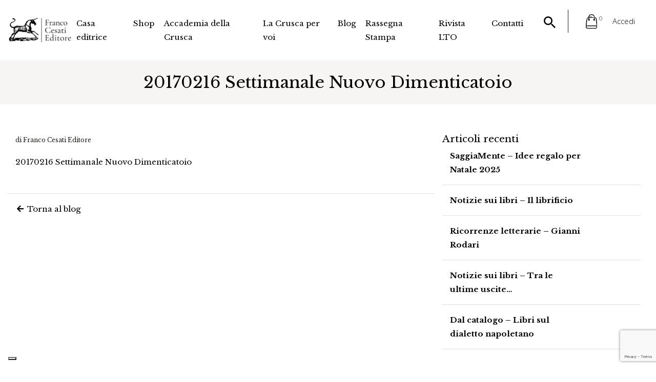

--- FILE ---
content_type: text/html; charset=UTF-8
request_url: https://www.francocesatieditore.com/rassegna-stampa/16-02-2017-settimanale-le-parole-non-ci-piu/20170216-settimanale-nuovo-dimenticatoio/
body_size: 34452
content:
<!DOCTYPE html>
<html class="no-js" lang="it-IT">
<head>
  <meta charset="utf-8">
  <meta http-equiv="X-UA-Compatible" content="IE=edge">
  <meta name="viewport" content="width=device-width, initial-scale=1.0">
 <style>

 	
</style>
  			<script type="text/javascript" class="_iub_cs_skip">
				var _iub = _iub || {};
				_iub.csConfiguration = _iub.csConfiguration || {};
				_iub.csConfiguration.siteId = "2600348";
				_iub.csConfiguration.cookiePolicyId = "76420066";
			</script>
			<script class="_iub_cs_skip" src="https://cs.iubenda.com/sync/2600348.js"></script>
			<meta name='robots' content='index, follow, max-image-preview:large, max-snippet:-1, max-video-preview:-1' />
	<style>img:is([sizes="auto" i], [sizes^="auto," i]) { contain-intrinsic-size: 3000px 1500px }</style>
	<link rel="alternate" hreflang="en" href="https://www.francocesatieditore.com/rassegna-stampa/16-02-2017-settimanale-le-parole-non-ci-piu/20170216-settimanale-nuovo-dimenticatoio-2/?lang=en" />
<link rel="alternate" hreflang="it" href="https://www.francocesatieditore.com/rassegna-stampa/16-02-2017-settimanale-le-parole-non-ci-piu/20170216-settimanale-nuovo-dimenticatoio/" />
<link rel="alternate" hreflang="x-default" href="https://www.francocesatieditore.com/rassegna-stampa/16-02-2017-settimanale-le-parole-non-ci-piu/20170216-settimanale-nuovo-dimenticatoio/" />

	<!-- This site is optimized with the Yoast SEO plugin v26.8 - https://yoast.com/product/yoast-seo-wordpress/ -->
	<title>20170216 Settimanale Nuovo Dimenticatoio - Franco Cesati Editore</title>
	<link rel="canonical" href="https://www.francocesatieditore.com/rassegna-stampa/16-02-2017-settimanale-le-parole-non-ci-piu/20170216-settimanale-nuovo-dimenticatoio/" />
	<meta property="og:locale" content="it_IT" />
	<meta property="og:type" content="article" />
	<meta property="og:title" content="20170216 Settimanale Nuovo Dimenticatoio - Franco Cesati Editore" />
	<meta property="og:description" content="20170216 Settimanale Nuovo Dimenticatoio" />
	<meta property="og:url" content="https://www.francocesatieditore.com/rassegna-stampa/16-02-2017-settimanale-le-parole-non-ci-piu/20170216-settimanale-nuovo-dimenticatoio/" />
	<meta property="og:site_name" content="Franco Cesati Editore" />
	<meta name="twitter:card" content="summary_large_image" />
	<script type="application/ld+json" class="yoast-schema-graph">{"@context":"https://schema.org","@graph":[{"@type":"WebPage","@id":"https://www.francocesatieditore.com/rassegna-stampa/16-02-2017-settimanale-le-parole-non-ci-piu/20170216-settimanale-nuovo-dimenticatoio/","url":"https://www.francocesatieditore.com/rassegna-stampa/16-02-2017-settimanale-le-parole-non-ci-piu/20170216-settimanale-nuovo-dimenticatoio/","name":"20170216 Settimanale Nuovo Dimenticatoio - Franco Cesati Editore","isPartOf":{"@id":"https://www.francocesatieditore.com/#website"},"primaryImageOfPage":{"@id":"https://www.francocesatieditore.com/rassegna-stampa/16-02-2017-settimanale-le-parole-non-ci-piu/20170216-settimanale-nuovo-dimenticatoio/#primaryimage"},"image":{"@id":"https://www.francocesatieditore.com/rassegna-stampa/16-02-2017-settimanale-le-parole-non-ci-piu/20170216-settimanale-nuovo-dimenticatoio/#primaryimage"},"thumbnailUrl":"","datePublished":"2017-04-24T10:14:08+00:00","breadcrumb":{"@id":"https://www.francocesatieditore.com/rassegna-stampa/16-02-2017-settimanale-le-parole-non-ci-piu/20170216-settimanale-nuovo-dimenticatoio/#breadcrumb"},"inLanguage":"it-IT","potentialAction":[{"@type":"ReadAction","target":["https://www.francocesatieditore.com/rassegna-stampa/16-02-2017-settimanale-le-parole-non-ci-piu/20170216-settimanale-nuovo-dimenticatoio/"]}]},{"@type":"ImageObject","inLanguage":"it-IT","@id":"https://www.francocesatieditore.com/rassegna-stampa/16-02-2017-settimanale-le-parole-non-ci-piu/20170216-settimanale-nuovo-dimenticatoio/#primaryimage","url":"","contentUrl":""},{"@type":"BreadcrumbList","@id":"https://www.francocesatieditore.com/rassegna-stampa/16-02-2017-settimanale-le-parole-non-ci-piu/20170216-settimanale-nuovo-dimenticatoio/#breadcrumb","itemListElement":[{"@type":"ListItem","position":1,"name":"16-02-2017 Settimanale Nuovo - Le parole che non ci sono più","item":"https://www.francocesatieditore.com/rassegna-stampa/16-02-2017-settimanale-le-parole-non-ci-piu/"},{"@type":"ListItem","position":2,"name":"20170216 Settimanale Nuovo Dimenticatoio"}]},{"@type":"WebSite","@id":"https://www.francocesatieditore.com/#website","url":"https://www.francocesatieditore.com/","name":"Franco Cesati Editore","description":"Casa editrice Firenze","publisher":{"@id":"https://www.francocesatieditore.com/#organization"},"potentialAction":[{"@type":"SearchAction","target":{"@type":"EntryPoint","urlTemplate":"https://www.francocesatieditore.com/?s={search_term_string}"},"query-input":{"@type":"PropertyValueSpecification","valueRequired":true,"valueName":"search_term_string"}}],"inLanguage":"it-IT"},{"@type":"Organization","@id":"https://www.francocesatieditore.com/#organization","name":"Franco Cesati Editore","url":"https://www.francocesatieditore.com/","logo":{"@type":"ImageObject","inLanguage":"it-IT","@id":"https://www.francocesatieditore.com/#/schema/logo/image/","url":"https://www.francocesatieditore.com/wp-content/uploads/2022/03/logo-cesati-min-1-1.png","contentUrl":"https://www.francocesatieditore.com/wp-content/uploads/2022/03/logo-cesati-min-1-1.png","width":500,"height":210,"caption":"Franco Cesati Editore"},"image":{"@id":"https://www.francocesatieditore.com/#/schema/logo/image/"}}]}</script>
	<!-- / Yoast SEO plugin. -->


<link rel='dns-prefetch' href='//cdn.iubenda.com' />
<link rel='dns-prefetch' href='//www.google.com' />
<link rel='dns-prefetch' href='//cdnjs.cloudflare.com' />
<link rel='dns-prefetch' href='//use.fontawesome.com' />
<link rel="alternate" type="application/rss+xml" title="Franco Cesati Editore &raquo; Feed" href="https://www.francocesatieditore.com/feed/" />
<link rel="alternate" type="application/rss+xml" title="Franco Cesati Editore &raquo; Feed dei commenti" href="https://www.francocesatieditore.com/comments/feed/" />
<script type="text/javascript">
/* <![CDATA[ */
window._wpemojiSettings = {"baseUrl":"https:\/\/s.w.org\/images\/core\/emoji\/16.0.1\/72x72\/","ext":".png","svgUrl":"https:\/\/s.w.org\/images\/core\/emoji\/16.0.1\/svg\/","svgExt":".svg","source":{"concatemoji":"https:\/\/www.francocesatieditore.com\/wp-includes\/js\/wp-emoji-release.min.js?ver=6.8.3"}};
/*! This file is auto-generated */
!function(s,n){var o,i,e;function c(e){try{var t={supportTests:e,timestamp:(new Date).valueOf()};sessionStorage.setItem(o,JSON.stringify(t))}catch(e){}}function p(e,t,n){e.clearRect(0,0,e.canvas.width,e.canvas.height),e.fillText(t,0,0);var t=new Uint32Array(e.getImageData(0,0,e.canvas.width,e.canvas.height).data),a=(e.clearRect(0,0,e.canvas.width,e.canvas.height),e.fillText(n,0,0),new Uint32Array(e.getImageData(0,0,e.canvas.width,e.canvas.height).data));return t.every(function(e,t){return e===a[t]})}function u(e,t){e.clearRect(0,0,e.canvas.width,e.canvas.height),e.fillText(t,0,0);for(var n=e.getImageData(16,16,1,1),a=0;a<n.data.length;a++)if(0!==n.data[a])return!1;return!0}function f(e,t,n,a){switch(t){case"flag":return n(e,"\ud83c\udff3\ufe0f\u200d\u26a7\ufe0f","\ud83c\udff3\ufe0f\u200b\u26a7\ufe0f")?!1:!n(e,"\ud83c\udde8\ud83c\uddf6","\ud83c\udde8\u200b\ud83c\uddf6")&&!n(e,"\ud83c\udff4\udb40\udc67\udb40\udc62\udb40\udc65\udb40\udc6e\udb40\udc67\udb40\udc7f","\ud83c\udff4\u200b\udb40\udc67\u200b\udb40\udc62\u200b\udb40\udc65\u200b\udb40\udc6e\u200b\udb40\udc67\u200b\udb40\udc7f");case"emoji":return!a(e,"\ud83e\udedf")}return!1}function g(e,t,n,a){var r="undefined"!=typeof WorkerGlobalScope&&self instanceof WorkerGlobalScope?new OffscreenCanvas(300,150):s.createElement("canvas"),o=r.getContext("2d",{willReadFrequently:!0}),i=(o.textBaseline="top",o.font="600 32px Arial",{});return e.forEach(function(e){i[e]=t(o,e,n,a)}),i}function t(e){var t=s.createElement("script");t.src=e,t.defer=!0,s.head.appendChild(t)}"undefined"!=typeof Promise&&(o="wpEmojiSettingsSupports",i=["flag","emoji"],n.supports={everything:!0,everythingExceptFlag:!0},e=new Promise(function(e){s.addEventListener("DOMContentLoaded",e,{once:!0})}),new Promise(function(t){var n=function(){try{var e=JSON.parse(sessionStorage.getItem(o));if("object"==typeof e&&"number"==typeof e.timestamp&&(new Date).valueOf()<e.timestamp+604800&&"object"==typeof e.supportTests)return e.supportTests}catch(e){}return null}();if(!n){if("undefined"!=typeof Worker&&"undefined"!=typeof OffscreenCanvas&&"undefined"!=typeof URL&&URL.createObjectURL&&"undefined"!=typeof Blob)try{var e="postMessage("+g.toString()+"("+[JSON.stringify(i),f.toString(),p.toString(),u.toString()].join(",")+"));",a=new Blob([e],{type:"text/javascript"}),r=new Worker(URL.createObjectURL(a),{name:"wpTestEmojiSupports"});return void(r.onmessage=function(e){c(n=e.data),r.terminate(),t(n)})}catch(e){}c(n=g(i,f,p,u))}t(n)}).then(function(e){for(var t in e)n.supports[t]=e[t],n.supports.everything=n.supports.everything&&n.supports[t],"flag"!==t&&(n.supports.everythingExceptFlag=n.supports.everythingExceptFlag&&n.supports[t]);n.supports.everythingExceptFlag=n.supports.everythingExceptFlag&&!n.supports.flag,n.DOMReady=!1,n.readyCallback=function(){n.DOMReady=!0}}).then(function(){return e}).then(function(){var e;n.supports.everything||(n.readyCallback(),(e=n.source||{}).concatemoji?t(e.concatemoji):e.wpemoji&&e.twemoji&&(t(e.twemoji),t(e.wpemoji)))}))}((window,document),window._wpemojiSettings);
/* ]]> */
</script>
<link rel='stylesheet' id='font-awesome-5-css' href='https://www.francocesatieditore.com/wp-content/plugins/woocommerce-ajax-filters/berocket/assets/css/fontawesome5.min.css?ver=6.8.3' type='text/css' media='all' />
<link rel='stylesheet' id='berocket_aapf_widget-style-css' href='https://www.francocesatieditore.com/wp-content/plugins/woocommerce-ajax-filters/assets/frontend/css/fullmain.min.css?ver=3.1.9.4' type='text/css' media='all' />
<style id='wp-emoji-styles-inline-css' type='text/css'>

	img.wp-smiley, img.emoji {
		display: inline !important;
		border: none !important;
		box-shadow: none !important;
		height: 1em !important;
		width: 1em !important;
		margin: 0 0.07em !important;
		vertical-align: -0.1em !important;
		background: none !important;
		padding: 0 !important;
	}
</style>
<link rel='stylesheet' id='wp-block-library-css' href='https://www.francocesatieditore.com/wp-includes/css/dist/block-library/style.min.css?ver=6.8.3' type='text/css' media='all' />
<style id='classic-theme-styles-inline-css' type='text/css'>
/*! This file is auto-generated */
.wp-block-button__link{color:#fff;background-color:#32373c;border-radius:9999px;box-shadow:none;text-decoration:none;padding:calc(.667em + 2px) calc(1.333em + 2px);font-size:1.125em}.wp-block-file__button{background:#32373c;color:#fff;text-decoration:none}
</style>
<style id='global-styles-inline-css' type='text/css'>
:root{--wp--preset--aspect-ratio--square: 1;--wp--preset--aspect-ratio--4-3: 4/3;--wp--preset--aspect-ratio--3-4: 3/4;--wp--preset--aspect-ratio--3-2: 3/2;--wp--preset--aspect-ratio--2-3: 2/3;--wp--preset--aspect-ratio--16-9: 16/9;--wp--preset--aspect-ratio--9-16: 9/16;--wp--preset--color--black: #000000;--wp--preset--color--cyan-bluish-gray: #abb8c3;--wp--preset--color--white: #ffffff;--wp--preset--color--pale-pink: #f78da7;--wp--preset--color--vivid-red: #cf2e2e;--wp--preset--color--luminous-vivid-orange: #ff6900;--wp--preset--color--luminous-vivid-amber: #fcb900;--wp--preset--color--light-green-cyan: #7bdcb5;--wp--preset--color--vivid-green-cyan: #00d084;--wp--preset--color--pale-cyan-blue: #8ed1fc;--wp--preset--color--vivid-cyan-blue: #0693e3;--wp--preset--color--vivid-purple: #9b51e0;--wp--preset--gradient--vivid-cyan-blue-to-vivid-purple: linear-gradient(135deg,rgba(6,147,227,1) 0%,rgb(155,81,224) 100%);--wp--preset--gradient--light-green-cyan-to-vivid-green-cyan: linear-gradient(135deg,rgb(122,220,180) 0%,rgb(0,208,130) 100%);--wp--preset--gradient--luminous-vivid-amber-to-luminous-vivid-orange: linear-gradient(135deg,rgba(252,185,0,1) 0%,rgba(255,105,0,1) 100%);--wp--preset--gradient--luminous-vivid-orange-to-vivid-red: linear-gradient(135deg,rgba(255,105,0,1) 0%,rgb(207,46,46) 100%);--wp--preset--gradient--very-light-gray-to-cyan-bluish-gray: linear-gradient(135deg,rgb(238,238,238) 0%,rgb(169,184,195) 100%);--wp--preset--gradient--cool-to-warm-spectrum: linear-gradient(135deg,rgb(74,234,220) 0%,rgb(151,120,209) 20%,rgb(207,42,186) 40%,rgb(238,44,130) 60%,rgb(251,105,98) 80%,rgb(254,248,76) 100%);--wp--preset--gradient--blush-light-purple: linear-gradient(135deg,rgb(255,206,236) 0%,rgb(152,150,240) 100%);--wp--preset--gradient--blush-bordeaux: linear-gradient(135deg,rgb(254,205,165) 0%,rgb(254,45,45) 50%,rgb(107,0,62) 100%);--wp--preset--gradient--luminous-dusk: linear-gradient(135deg,rgb(255,203,112) 0%,rgb(199,81,192) 50%,rgb(65,88,208) 100%);--wp--preset--gradient--pale-ocean: linear-gradient(135deg,rgb(255,245,203) 0%,rgb(182,227,212) 50%,rgb(51,167,181) 100%);--wp--preset--gradient--electric-grass: linear-gradient(135deg,rgb(202,248,128) 0%,rgb(113,206,126) 100%);--wp--preset--gradient--midnight: linear-gradient(135deg,rgb(2,3,129) 0%,rgb(40,116,252) 100%);--wp--preset--font-size--small: 13px;--wp--preset--font-size--medium: 20px;--wp--preset--font-size--large: 36px;--wp--preset--font-size--x-large: 42px;--wp--preset--spacing--20: 0.44rem;--wp--preset--spacing--30: 0.67rem;--wp--preset--spacing--40: 1rem;--wp--preset--spacing--50: 1.5rem;--wp--preset--spacing--60: 2.25rem;--wp--preset--spacing--70: 3.38rem;--wp--preset--spacing--80: 5.06rem;--wp--preset--shadow--natural: 6px 6px 9px rgba(0, 0, 0, 0.2);--wp--preset--shadow--deep: 12px 12px 50px rgba(0, 0, 0, 0.4);--wp--preset--shadow--sharp: 6px 6px 0px rgba(0, 0, 0, 0.2);--wp--preset--shadow--outlined: 6px 6px 0px -3px rgba(255, 255, 255, 1), 6px 6px rgba(0, 0, 0, 1);--wp--preset--shadow--crisp: 6px 6px 0px rgba(0, 0, 0, 1);}:where(.is-layout-flex){gap: 0.5em;}:where(.is-layout-grid){gap: 0.5em;}body .is-layout-flex{display: flex;}.is-layout-flex{flex-wrap: wrap;align-items: center;}.is-layout-flex > :is(*, div){margin: 0;}body .is-layout-grid{display: grid;}.is-layout-grid > :is(*, div){margin: 0;}:where(.wp-block-columns.is-layout-flex){gap: 2em;}:where(.wp-block-columns.is-layout-grid){gap: 2em;}:where(.wp-block-post-template.is-layout-flex){gap: 1.25em;}:where(.wp-block-post-template.is-layout-grid){gap: 1.25em;}.has-black-color{color: var(--wp--preset--color--black) !important;}.has-cyan-bluish-gray-color{color: var(--wp--preset--color--cyan-bluish-gray) !important;}.has-white-color{color: var(--wp--preset--color--white) !important;}.has-pale-pink-color{color: var(--wp--preset--color--pale-pink) !important;}.has-vivid-red-color{color: var(--wp--preset--color--vivid-red) !important;}.has-luminous-vivid-orange-color{color: var(--wp--preset--color--luminous-vivid-orange) !important;}.has-luminous-vivid-amber-color{color: var(--wp--preset--color--luminous-vivid-amber) !important;}.has-light-green-cyan-color{color: var(--wp--preset--color--light-green-cyan) !important;}.has-vivid-green-cyan-color{color: var(--wp--preset--color--vivid-green-cyan) !important;}.has-pale-cyan-blue-color{color: var(--wp--preset--color--pale-cyan-blue) !important;}.has-vivid-cyan-blue-color{color: var(--wp--preset--color--vivid-cyan-blue) !important;}.has-vivid-purple-color{color: var(--wp--preset--color--vivid-purple) !important;}.has-black-background-color{background-color: var(--wp--preset--color--black) !important;}.has-cyan-bluish-gray-background-color{background-color: var(--wp--preset--color--cyan-bluish-gray) !important;}.has-white-background-color{background-color: var(--wp--preset--color--white) !important;}.has-pale-pink-background-color{background-color: var(--wp--preset--color--pale-pink) !important;}.has-vivid-red-background-color{background-color: var(--wp--preset--color--vivid-red) !important;}.has-luminous-vivid-orange-background-color{background-color: var(--wp--preset--color--luminous-vivid-orange) !important;}.has-luminous-vivid-amber-background-color{background-color: var(--wp--preset--color--luminous-vivid-amber) !important;}.has-light-green-cyan-background-color{background-color: var(--wp--preset--color--light-green-cyan) !important;}.has-vivid-green-cyan-background-color{background-color: var(--wp--preset--color--vivid-green-cyan) !important;}.has-pale-cyan-blue-background-color{background-color: var(--wp--preset--color--pale-cyan-blue) !important;}.has-vivid-cyan-blue-background-color{background-color: var(--wp--preset--color--vivid-cyan-blue) !important;}.has-vivid-purple-background-color{background-color: var(--wp--preset--color--vivid-purple) !important;}.has-black-border-color{border-color: var(--wp--preset--color--black) !important;}.has-cyan-bluish-gray-border-color{border-color: var(--wp--preset--color--cyan-bluish-gray) !important;}.has-white-border-color{border-color: var(--wp--preset--color--white) !important;}.has-pale-pink-border-color{border-color: var(--wp--preset--color--pale-pink) !important;}.has-vivid-red-border-color{border-color: var(--wp--preset--color--vivid-red) !important;}.has-luminous-vivid-orange-border-color{border-color: var(--wp--preset--color--luminous-vivid-orange) !important;}.has-luminous-vivid-amber-border-color{border-color: var(--wp--preset--color--luminous-vivid-amber) !important;}.has-light-green-cyan-border-color{border-color: var(--wp--preset--color--light-green-cyan) !important;}.has-vivid-green-cyan-border-color{border-color: var(--wp--preset--color--vivid-green-cyan) !important;}.has-pale-cyan-blue-border-color{border-color: var(--wp--preset--color--pale-cyan-blue) !important;}.has-vivid-cyan-blue-border-color{border-color: var(--wp--preset--color--vivid-cyan-blue) !important;}.has-vivid-purple-border-color{border-color: var(--wp--preset--color--vivid-purple) !important;}.has-vivid-cyan-blue-to-vivid-purple-gradient-background{background: var(--wp--preset--gradient--vivid-cyan-blue-to-vivid-purple) !important;}.has-light-green-cyan-to-vivid-green-cyan-gradient-background{background: var(--wp--preset--gradient--light-green-cyan-to-vivid-green-cyan) !important;}.has-luminous-vivid-amber-to-luminous-vivid-orange-gradient-background{background: var(--wp--preset--gradient--luminous-vivid-amber-to-luminous-vivid-orange) !important;}.has-luminous-vivid-orange-to-vivid-red-gradient-background{background: var(--wp--preset--gradient--luminous-vivid-orange-to-vivid-red) !important;}.has-very-light-gray-to-cyan-bluish-gray-gradient-background{background: var(--wp--preset--gradient--very-light-gray-to-cyan-bluish-gray) !important;}.has-cool-to-warm-spectrum-gradient-background{background: var(--wp--preset--gradient--cool-to-warm-spectrum) !important;}.has-blush-light-purple-gradient-background{background: var(--wp--preset--gradient--blush-light-purple) !important;}.has-blush-bordeaux-gradient-background{background: var(--wp--preset--gradient--blush-bordeaux) !important;}.has-luminous-dusk-gradient-background{background: var(--wp--preset--gradient--luminous-dusk) !important;}.has-pale-ocean-gradient-background{background: var(--wp--preset--gradient--pale-ocean) !important;}.has-electric-grass-gradient-background{background: var(--wp--preset--gradient--electric-grass) !important;}.has-midnight-gradient-background{background: var(--wp--preset--gradient--midnight) !important;}.has-small-font-size{font-size: var(--wp--preset--font-size--small) !important;}.has-medium-font-size{font-size: var(--wp--preset--font-size--medium) !important;}.has-large-font-size{font-size: var(--wp--preset--font-size--large) !important;}.has-x-large-font-size{font-size: var(--wp--preset--font-size--x-large) !important;}
:where(.wp-block-post-template.is-layout-flex){gap: 1.25em;}:where(.wp-block-post-template.is-layout-grid){gap: 1.25em;}
:where(.wp-block-columns.is-layout-flex){gap: 2em;}:where(.wp-block-columns.is-layout-grid){gap: 2em;}
:root :where(.wp-block-pullquote){font-size: 1.5em;line-height: 1.6;}
</style>
<link rel='stylesheet' id='contact-form-7-css' href='https://www.francocesatieditore.com/wp-content/plugins/contact-form-7/includes/css/styles.css?ver=6.1.4' type='text/css' media='all' />
<link rel='stylesheet' id='woocommerce-layout-css' href='https://www.francocesatieditore.com/wp-content/plugins/woocommerce/assets/css/woocommerce-layout.css?ver=10.3.5' type='text/css' media='all' />
<link rel='stylesheet' id='woocommerce-smallscreen-css' href='https://www.francocesatieditore.com/wp-content/plugins/woocommerce/assets/css/woocommerce-smallscreen.css?ver=10.3.5' type='text/css' media='only screen and (max-width: 768px)' />
<link rel='stylesheet' id='woocommerce-general-css' href='https://www.francocesatieditore.com/wp-content/plugins/woocommerce/assets/css/woocommerce.css?ver=10.3.5' type='text/css' media='all' />
<style id='woocommerce-inline-inline-css' type='text/css'>
.woocommerce form .form-row .required { visibility: visible; }
</style>
<link rel='stylesheet' id='wpml-legacy-dropdown-0-css' href='https://www.francocesatieditore.com/wp-content/plugins/sitepress-multilingual-cms/templates/language-switchers/legacy-dropdown/style.min.css?ver=1' type='text/css' media='all' />
<style id='wpml-legacy-dropdown-0-inline-css' type='text/css'>
.wpml-ls-statics-shortcode_actions{background-color:#eeeeee;}.wpml-ls-statics-shortcode_actions, .wpml-ls-statics-shortcode_actions .wpml-ls-sub-menu, .wpml-ls-statics-shortcode_actions a {border-color:#cdcdcd;}.wpml-ls-statics-shortcode_actions a, .wpml-ls-statics-shortcode_actions .wpml-ls-sub-menu a, .wpml-ls-statics-shortcode_actions .wpml-ls-sub-menu a:link, .wpml-ls-statics-shortcode_actions li:not(.wpml-ls-current-language) .wpml-ls-link, .wpml-ls-statics-shortcode_actions li:not(.wpml-ls-current-language) .wpml-ls-link:link {color:#444444;background-color:#ffffff;}.wpml-ls-statics-shortcode_actions .wpml-ls-sub-menu a:hover,.wpml-ls-statics-shortcode_actions .wpml-ls-sub-menu a:focus, .wpml-ls-statics-shortcode_actions .wpml-ls-sub-menu a:link:hover, .wpml-ls-statics-shortcode_actions .wpml-ls-sub-menu a:link:focus {color:#000000;background-color:#eeeeee;}.wpml-ls-statics-shortcode_actions .wpml-ls-current-language > a {color:#444444;background-color:#ffffff;}.wpml-ls-statics-shortcode_actions .wpml-ls-current-language:hover>a, .wpml-ls-statics-shortcode_actions .wpml-ls-current-language>a:focus {color:#000000;background-color:#eeeeee;}
</style>
<link rel='stylesheet' id='brands-styles-css' href='https://www.francocesatieditore.com/wp-content/plugins/woocommerce/assets/css/brands.css?ver=10.3.5' type='text/css' media='all' />
<link rel='stylesheet' id='wpdreams-asp-basic-css' href='https://www.francocesatieditore.com/wp-content/plugins/ajax-search-pro/css/style.basic.css?ver=ngDgpH' type='text/css' media='all' />
<link rel='stylesheet' id='wpdreams-asp-chosen-css' href='https://www.francocesatieditore.com/wp-content/plugins/ajax-search-pro/css/chosen/chosen.css?ver=ngDgpH' type='text/css' media='all' />
<link rel='stylesheet' id='wpdreams-ajaxsearchpro-instances-css' href='https://www.francocesatieditore.com/wp-content/uploads/asp_upload/style.instances.css?ver=ngDgpH' type='text/css' media='all' />
<link rel='stylesheet' id='bootstrap-css-css' href='https://cdnjs.cloudflare.com/ajax/libs/twitter-bootstrap/4.3.1/css/bootstrap.min.css?ver=4.3.1' type='text/css' media='all' />
<link rel='stylesheet' id='fontawesome5-css-css' href='https://use.fontawesome.com/releases/v5.8.1/css/all.css?ver=5.2.0' type='text/css' media='all' />
<link rel='stylesheet' id='owl-css-css' href='https://cdnjs.cloudflare.com/ajax/libs/OwlCarousel2/2.3.4/assets/owl.carousel.min.css?ver=1.0' type='text/css' media='all' />
<link rel='stylesheet' id='owl-theme-css' href='https://cdnjs.cloudflare.com/ajax/libs/OwlCarousel2/2.3.4/assets/owl.theme.default.min.css?ver=1.0' type='text/css' media='all' />
<link rel='stylesheet' id='animate-css-css' href='https://cdnjs.cloudflare.com/ajax/libs/animate.css/3.5.2/animate.min.css?ver=1.0' type='text/css' media='all' />
<link rel='stylesheet' id='fancybox-css-css' href='https://cdnjs.cloudflare.com/ajax/libs/fancybox/3.3.5/jquery.fancybox.min.css?ver=1.0' type='text/css' media='all' />
<link rel='stylesheet' id='b4st-css-css' href='https://www.francocesatieditore.com/wp-content/themes/francocesati/theme/css/b4st.css' type='text/css' media='all' />
<script type="text/javascript" src="https://www.francocesatieditore.com/wp-includes/js/jquery/jquery.min.js?ver=3.7.1" id="jquery-core-js"></script>
<script type="text/javascript" src="https://www.francocesatieditore.com/wp-includes/js/jquery/jquery-migrate.min.js?ver=3.4.1" id="jquery-migrate-js"></script>

<script  type="text/javascript" class=" _iub_cs_skip" type="text/javascript" id="iubenda-head-inline-scripts-0">
/* <![CDATA[ */

var _iub = _iub || [];
_iub.csConfiguration = {"askConsentAtCookiePolicyUpdate":true,"countryDetection":true,"enableFadp":true,"enableLgpd":true,"enableUspr":true,"floatingPreferencesButtonDisplay":"bottom-left","lgpdAppliesGlobally":false,"perPurposeConsent":true,"siteId":2600348,"whitelabel":false,"cookiePolicyId":76420066,"lang":"it", "banner":{ "acceptButtonCaptionColor":"#FFFFFF","acceptButtonColor":"#565555","acceptButtonDisplay":true,"backgroundColor":"#FFFFFF","closeButtonRejects":true,"customizeButtonCaptionColor":"#4D4D4D","customizeButtonColor":"#dadada","customizeButtonDisplay":true,"explicitWithdrawal":true,"listPurposes":true,"ownerName":"francocesatieditore.com","position":"float-bottom-left","rejectButtonCaptionColor":"#3e3d3d","rejectButtonColor":"#dadada","rejectButtonDisplay":true,"showPurposesToggles":true,"showTotalNumberOfProviders":true,"textColor":"#000000" }};
/* ]]> */
</script>
<script  type="text/javascript" class=" _iub_cs_skip" type="text/javascript" src="//cdn.iubenda.com/cs/gpp/stub.js?ver=3.12.5" id="iubenda-head-scripts-1-js"></script>
<script  type="text/javascript" charset="UTF-8" async="" class=" _iub_cs_skip" type="text/javascript" src="//cdn.iubenda.com/cs/iubenda_cs.js?ver=3.12.5" id="iubenda-head-scripts-2-js"></script>
<script type="text/javascript" src="https://www.francocesatieditore.com/wp-content/plugins/recaptcha-woo/js/rcfwc.js?ver=1.0" id="rcfwc-js-js" defer="defer" data-wp-strategy="defer"></script>
<script type="text/javascript" src="https://www.google.com/recaptcha/api.js?hl=it_IT" id="recaptcha-js" defer="defer" data-wp-strategy="defer"></script>
<script type="text/javascript" src="https://www.francocesatieditore.com/wp-content/plugins/woocommerce/assets/js/jquery-blockui/jquery.blockUI.min.js?ver=2.7.0-wc.10.3.5" id="wc-jquery-blockui-js" defer="defer" data-wp-strategy="defer"></script>
<script type="text/javascript" src="https://www.francocesatieditore.com/wp-content/plugins/woocommerce/assets/js/js-cookie/js.cookie.min.js?ver=2.1.4-wc.10.3.5" id="wc-js-cookie-js" defer="defer" data-wp-strategy="defer"></script>
<script type="text/javascript" id="woocommerce-js-extra">
/* <![CDATA[ */
var woocommerce_params = {"ajax_url":"\/wp-admin\/admin-ajax.php","wc_ajax_url":"\/?wc-ajax=%%endpoint%%","i18n_password_show":"Mostra password","i18n_password_hide":"Nascondi password"};
/* ]]> */
</script>
<script type="text/javascript" src="https://www.francocesatieditore.com/wp-content/plugins/woocommerce/assets/js/frontend/woocommerce.min.js?ver=10.3.5" id="woocommerce-js" defer="defer" data-wp-strategy="defer"></script>
<script type="text/javascript" src="https://www.francocesatieditore.com/wp-content/plugins/sitepress-multilingual-cms/templates/language-switchers/legacy-dropdown/script.min.js?ver=1" id="wpml-legacy-dropdown-0-js"></script>
<script type="text/javascript" id="my_loadmore-js-extra">
/* <![CDATA[ */
var misha_loadmore_params = {"ajaxurl":"https:\/\/www.francocesatieditore.com\/wp-admin\/admin-ajax.php","posts":"{\"page\":0,\"rassegna_stampa\":\"16-02-2017-settimanale-le-parole-non-ci-piu\\\/20170216-settimanale-nuovo-dimenticatoio\",\"post_type\":\"attachment\",\"name\":\"20170216-settimanale-nuovo-dimenticatoio\",\"error\":\"\",\"m\":\"\",\"p\":4413,\"post_parent\":\"\",\"subpost\":\"\",\"subpost_id\":\"\",\"attachment\":\"\",\"attachment_id\":4413,\"pagename\":\"20170216-settimanale-nuovo-dimenticatoio\",\"page_id\":0,\"second\":\"\",\"minute\":\"\",\"hour\":\"\",\"day\":0,\"monthnum\":0,\"year\":0,\"w\":0,\"category_name\":\"\",\"tag\":\"\",\"cat\":\"\",\"tag_id\":\"\",\"author\":\"\",\"author_name\":\"\",\"feed\":\"\",\"tb\":\"\",\"paged\":0,\"meta_key\":\"\",\"meta_value\":\"\",\"preview\":\"\",\"s\":\"\",\"sentence\":\"\",\"title\":\"\",\"fields\":\"all\",\"menu_order\":\"\",\"embed\":\"\",\"category__in\":[],\"category__not_in\":[],\"category__and\":[],\"post__in\":[],\"post__not_in\":[],\"post_name__in\":[],\"tag__in\":[],\"tag__not_in\":[],\"tag__and\":[],\"tag_slug__in\":[],\"tag_slug__and\":[],\"post_parent__in\":[],\"post_parent__not_in\":[],\"author__in\":[],\"author__not_in\":[],\"search_columns\":[],\"ignore_sticky_posts\":false,\"suppress_filters\":false,\"cache_results\":true,\"update_post_term_cache\":true,\"update_menu_item_cache\":false,\"lazy_load_term_meta\":true,\"update_post_meta_cache\":true,\"posts_per_page\":16,\"nopaging\":false,\"comments_per_page\":\"50\",\"no_found_rows\":false,\"order\":\"DESC\"}","current_page":"1","max_page":"0"};
/* ]]> */
</script>
<script type="text/javascript" src="https://www.francocesatieditore.com/wp-content/themes/francocesati/theme/js/myloadmore.js?ver=6.8.3" id="my_loadmore-js"></script>
<link rel="https://api.w.org/" href="https://www.francocesatieditore.com/wp-json/" /><link rel="alternate" title="JSON" type="application/json" href="https://www.francocesatieditore.com/wp-json/wp/v2/media/4413" /><link rel="EditURI" type="application/rsd+xml" title="RSD" href="https://www.francocesatieditore.com/xmlrpc.php?rsd" />
<meta name="generator" content="WordPress 6.8.3" />
<meta name="generator" content="WooCommerce 10.3.5" />
<link rel='shortlink' href='https://www.francocesatieditore.com/?p=4413' />
<link rel="alternate" title="oEmbed (JSON)" type="application/json+oembed" href="https://www.francocesatieditore.com/wp-json/oembed/1.0/embed?url=https%3A%2F%2Fwww.francocesatieditore.com%2Frassegna-stampa%2F16-02-2017-settimanale-le-parole-non-ci-piu%2F20170216-settimanale-nuovo-dimenticatoio%2F" />
<link rel="alternate" title="oEmbed (XML)" type="text/xml+oembed" href="https://www.francocesatieditore.com/wp-json/oembed/1.0/embed?url=https%3A%2F%2Fwww.francocesatieditore.com%2Frassegna-stampa%2F16-02-2017-settimanale-le-parole-non-ci-piu%2F20170216-settimanale-nuovo-dimenticatoio%2F&#038;format=xml" />
<meta name="generator" content="WPML ver:4.8.6 stt:1,27;" />
<style></style>	<noscript><style>.woocommerce-product-gallery{ opacity: 1 !important; }</style></noscript>
	                <link href='//fonts.googleapis.com/css?family=Open+Sans:300|Open+Sans:400|Open+Sans:700' rel='stylesheet' type='text/css'>
                            <style type="text/css">
                <!--
                @font-face {
                    font-family: 'asppsicons2';
                    src: url('https://www.francocesatieditore.com/wp-content/plugins/ajax-search-pro/css/fonts/icons/icons2.eot');
                    src: url('https://www.francocesatieditore.com/wp-content/plugins/ajax-search-pro/css/fonts/icons/icons2.eot?#iefix') format('embedded-opentype'),
                    url('https://www.francocesatieditore.com/wp-content/plugins/ajax-search-pro/css/fonts/icons/icons2.woff2') format('woff2'),
                    url('https://www.francocesatieditore.com/wp-content/plugins/ajax-search-pro/css/fonts/icons/icons2.woff') format('woff'),
                    url('https://www.francocesatieditore.com/wp-content/plugins/ajax-search-pro/css/fonts/icons/icons2.ttf') format('truetype'),
                    url('https://www.francocesatieditore.com/wp-content/plugins/ajax-search-pro/css/fonts/icons/icons2.svg#icons') format('svg');
                    font-weight: normal;
                    font-style: normal;
                }
                .asp_m{height: 0;}                -->
            </style>
                        <script type="text/javascript">
                if ( typeof _ASP !== "undefined" && _ASP !== null && typeof _ASP.initialize !== "undefined" )
                    _ASP.initialize();
            </script>
            <link rel="icon" href="https://www.francocesatieditore.com/wp-content/uploads/2016/10/cropped-logo_cesati-32x32.png" sizes="32x32" />
<link rel="icon" href="https://www.francocesatieditore.com/wp-content/uploads/2016/10/cropped-logo_cesati-192x192.png" sizes="192x192" />
<link rel="apple-touch-icon" href="https://www.francocesatieditore.com/wp-content/uploads/2016/10/cropped-logo_cesati-180x180.png" />
<meta name="msapplication-TileImage" content="https://www.francocesatieditore.com/wp-content/uploads/2016/10/cropped-logo_cesati-270x270.png" />
		<style type="text/css" id="wp-custom-css">
			@media (max-width: 767px) {
	.catalogo-home .due {
    height: auto;
    margin-bottom: 0!important;
}
	.desccrusca {
		margin-top:50px  !important
	}
	.desccrusca h2 {
		font-size: 16px;
		padding: 0 20px !important
	}
}

.term-accademia-della-crusca .term-description {
	text-align: left;
}

.berocket_single_filter_widget_18316 .bapf_body li:first-child {
	display:none
}


/*collane crusca escluse da shop*/
.berocket_single_filter_widget_18317 .bapf_body li:nth-of-type(5),
.berocket_single_filter_widget_18317 .bapf_body li:nth-of-type(10),
.berocket_single_filter_widget_18317 .bapf_body li:nth-of-type(16),
.berocket_single_filter_widget_18317 .bapf_body li:nth-of-type(18),

.berocket_single_filter_widget_18317 .bapf_body li:nth-of-type(23),
.berocket_single_filter_widget_18317 .bapf_body li:nth-of-type(31),
.berocket_single_filter_widget_18317 .bapf_body li:nth-of-type(34),


.berocket_single_filter_widget_18317 .bapf_body li:nth-of-type(48),
.berocket_single_filter_widget_18317 .bapf_body li:nth-of-type(49),
.berocket_single_filter_widget_18317 .bapf_body li:nth-of-type(50),
.berocket_single_filter_widget_18317 .bapf_body li:nth-of-type(60),
.berocket_single_filter_widget_18317 .bapf_body li:nth-of-type(69) {
	display:none
}

#li_bapf_2_2180 {
	display:none
}





/*collane crusca  mostrate in crusca*/
.term-accademia-della-crusca .berocket_single_filter_widget_18317 .bapf_body li:nth-of-type(5),
.term-accademia-della-crusca .berocket_single_filter_widget_18317 .bapf_body li:nth-of-type(10),
.term-accademia-della-crusca .berocket_single_filter_widget_18317 .bapf_body li:nth-of-type(16),
.term-accademia-della-crusca .berocket_single_filter_widget_18317 .bapf_body li:nth-of-type(18),

.term-accademia-della-crusca .berocket_single_filter_widget_18317 .bapf_body li:nth-of-type(23),
.term-accademia-della-crusca .berocket_single_filter_widget_18317 .bapf_body li:nth-of-type(31),
.term-accademia-della-crusca .berocket_single_filter_widget_18317 .bapf_body li:nth-of-type(34),
.term-accademia-della-crusca .berocket_single_filter_widget_18317 .bapf_body li:nth-of-type(47),
.term-accademia-della-crusca .berocket_single_filter_widget_18317 .bapf_body li:nth-of-type(48),
.term-accademia-della-crusca .berocket_single_filter_widget_18317 .bapf_body li:nth-of-type(49),
.term-accademia-della-crusca .berocket_single_filter_widget_18317 .bapf_body li:nth-of-type(50),
.term-accademia-della-crusca .berocket_single_filter_widget_18317 .bapf_body li:nth-of-type(58),

.term-accademia-della-crusca .berocket_single_filter_widget_18317 .bapf_body li:nth-of-type(60),
.term-accademia-della-crusca .berocket_single_filter_widget_18317 .bapf_body li:nth-of-type(61),
.term-accademia-della-crusca .berocket_single_filter_widget_18317 .bapf_body li:nth-of-type(69),
.term-accademia-della-crusca .berocket_single_filter_widget_18317 .bapf_body li:nth-of-type(71){
	display:block
}


/*collane shop  escluse in crusca*/
.term-accademia-della-crusca .berocket_single_filter_widget_18317 .bapf_body li:nth-of-type(1),
.term-accademia-della-crusca .berocket_single_filter_widget_18317 .bapf_body li:nth-of-type(2),
.term-accademia-della-crusca .berocket_single_filter_widget_18317 .bapf_body li:nth-of-type(3),
.term-accademia-della-crusca .berocket_single_filter_widget_18317 .bapf_body li:nth-of-type(4),

.term-accademia-della-crusca .berocket_single_filter_widget_18317 .bapf_body li:nth-of-type(6),
.term-accademia-della-crusca .berocket_single_filter_widget_18317 .bapf_body li:nth-of-type(7),
.term-accademia-della-crusca .berocket_single_filter_widget_18317 .bapf_body li:nth-of-type(8),
.term-accademia-della-crusca .berocket_single_filter_widget_18317 .bapf_body li:nth-of-type(9),

.term-accademia-della-crusca .berocket_single_filter_widget_18317 .bapf_body li:nth-of-type(11),
.term-accademia-della-crusca .berocket_single_filter_widget_18317 .bapf_body li:nth-of-type(12),
.term-accademia-della-crusca .berocket_single_filter_widget_18317 .bapf_body li:nth-of-type(13),
.term-accademia-della-crusca .berocket_single_filter_widget_18317 .bapf_body li:nth-of-type(14),

.term-accademia-della-crusca .berocket_single_filter_widget_18317 .bapf_body li:nth-of-type(15),
.term-accademia-della-crusca .berocket_single_filter_widget_18317 .bapf_body li:nth-of-type(17),
.term-accademia-della-crusca .berocket_single_filter_widget_18317 .bapf_body li:nth-of-type(19),
.term-accademia-della-crusca .berocket_single_filter_widget_18317 .bapf_body li:nth-of-type(20),
.term-accademia-della-crusca .berocket_single_filter_widget_18317 .bapf_body li:nth-of-type(21),
.term-accademia-della-crusca .berocket_single_filter_widget_18317 .bapf_body li:nth-of-type(22),
.term-accademia-della-crusca .berocket_single_filter_widget_18317 .bapf_body li:nth-of-type(24),

.term-accademia-della-crusca .berocket_single_filter_widget_18317 .bapf_body li:nth-of-type(25),
.term-accademia-della-crusca .berocket_single_filter_widget_18317 .bapf_body li:nth-of-type(26),
.term-accademia-della-crusca .berocket_single_filter_widget_18317 .bapf_body li:nth-of-type(27),
.term-accademia-della-crusca .berocket_single_filter_widget_18317 .bapf_body li:nth-of-type(28),
.term-accademia-della-crusca .berocket_single_filter_widget_18317 .bapf_body li:nth-of-type(29),
.term-accademia-della-crusca .berocket_single_filter_widget_18317 .bapf_body li:nth-of-type(30),
.term-accademia-della-crusca .berocket_single_filter_widget_18317 .bapf_body li:nth-of-type(32),
.term-accademia-della-crusca .berocket_single_filter_widget_18317 .bapf_body li:nth-of-type(33),

.term-accademia-della-crusca .berocket_single_filter_widget_18317 .bapf_body li:nth-of-type(35),
.term-accademia-della-crusca .berocket_single_filter_widget_18317 .bapf_body li:nth-of-type(36),
.term-accademia-della-crusca .berocket_single_filter_widget_18317 .bapf_body li:nth-of-type(37),
.term-accademia-della-crusca .berocket_single_filter_widget_18317 .bapf_body li:nth-of-type(38),
.term-accademia-della-crusca .berocket_single_filter_widget_18317 .bapf_body li:nth-of-type(39),
.term-accademia-della-crusca .berocket_single_filter_widget_18317 .bapf_body li:nth-of-type(40),
.term-accademia-della-crusca .berocket_single_filter_widget_18317 .bapf_body li:nth-of-type(41),
.term-accademia-della-crusca .berocket_single_filter_widget_18317 .bapf_body li:nth-of-type(42),
.term-accademia-della-crusca .berocket_single_filter_widget_18317 .bapf_body li:nth-of-type(43),

.term-accademia-della-crusca .berocket_single_filter_widget_18317 .bapf_body li:nth-of-type(44),
.term-accademia-della-crusca .berocket_single_filter_widget_18317 .bapf_body li:nth-of-type(45),
.term-accademia-della-crusca .berocket_single_filter_widget_18317 .bapf_body li:nth-of-type(46),
.term-accademia-della-crusca .berocket_single_filter_widget_18317 .bapf_body li:nth-of-type(51),

.term-accademia-della-crusca .berocket_single_filter_widget_18317 .bapf_body li:nth-of-type(52),
.term-accademia-della-crusca .berocket_single_filter_widget_18317 .bapf_body li:nth-of-type(53),
.term-accademia-della-crusca .berocket_single_filter_widget_18317 .bapf_body li:nth-of-type(54),
.term-accademia-della-crusca .berocket_single_filter_widget_18317 .bapf_body li:nth-of-type(55),
.term-accademia-della-crusca .berocket_single_filter_widget_18317 .bapf_body li:nth-of-type(56),
.term-accademia-della-crusca .berocket_single_filter_widget_18317 .bapf_body li:nth-of-type(57),


.term-accademia-della-crusca .berocket_single_filter_widget_18317 .bapf_body li:nth-of-type(62),
.term-accademia-della-crusca .berocket_single_filter_widget_18317 .bapf_body li:nth-of-type(63),
.term-accademia-della-crusca .berocket_single_filter_widget_18317 .bapf_body li:nth-of-type(64),
.term-accademia-della-crusca .berocket_single_filter_widget_18317 .bapf_body li:nth-of-type(65),
.term-accademia-della-crusca .berocket_single_filter_widget_18317 .bapf_body li:nth-of-type(66),
.term-accademia-della-crusca .berocket_single_filter_widget_18317 .bapf_body li:nth-of-type(67),
.term-accademia-della-crusca .berocket_single_filter_widget_18317 .bapf_body li:nth-of-type(68),

.term-accademia-della-crusca .berocket_single_filter_widget_18317 .bapf_body li:nth-of-type(70),
.term-accademia-della-crusca #li_bapf_2_2179 {
	display:none
}
.term-accademia-della-crusca .berocket_single_filter_widget_18317 .bapf_body li:nth-of-type(73),
.term-accademia-della-crusca .berocket_single_filter_widget_18317 .bapf_body li:nth-of-type(74),
.term-accademia-della-crusca .berocket_single_filter_widget_18317 .bapf_body li:nth-of-type(75),
.term-accademia-della-crusca .berocket_single_filter_widget_18317 .bapf_body li:nth-of-type(76) {
	display:none
}

.term-accademia-della-crusca .berocket_single_filter_widget_18316,
.term-accademia-della-crusca .berocket_single_filter_widget_18318,
.term-accademia-della-crusca 
#li_bapf_2_2166,
.term-accademia-della-crusca 
#li_bapf_2_4746{
	display:none
}

#li_bapf_2_3792,
#li_bapf_2_3843,
#li_bapf_2_4341,
#li_bapf_2_4756,
#li_bapf_2_4354{
	display:none
}
.term-accademia-della-crusca #li_bapf_2_3792,
.term-accademia-della-crusca #li_bapf_2_3843,
.term-accademia-della-crusca #li_bapf_2_4341,
.term-accademia-della-crusca #li_bapf_2_4756,
.term-accademia-della-crusca #li_bapf_2_4354{
	display:block
}


.woocommerce-shop .select2-results__options li.select2-results__option:nth-of-type(1) {
	display:none
}

/*collane crusca escluse da shop mobile*/
.woocommerce-shop .select2-results__options li.select2-results__option:nth-of-type(5),
.woocommerce-shop .select2-results__options li.select2-results__option:nth-of-type(10),
.woocommerce-shop .select2-results__options li.select2-results__option:nth-of-type(16),
.woocommerce-shop .select2-results__options li.select2-results__option:nth-of-type(18),

.woocommerce-shop .select2-results__options li.select2-results__option:nth-of-type(23),
.woocommerce-shop .select2-results__options li.select2-results__option:nth-of-type(31),
.woocommerce-shop .select2-results__options li.select2-results__option:nth-of-type(34),
.woocommerce-shop .select2-results__options li.select2-results__option:nth-of-type(47),

.woocommerce-shop .select2-results__options li.select2-results__option:nth-of-type(48),
.woocommerce-shop .select2-results__options li.select2-results__option:nth-of-type(49),
.woocommerce-shop .select2-results__options li.select2-results__option:nth-of-type(50),
.woocommerce-shop .select2-results__options li.select2-results__option:nth-of-type(58),

.woocommerce-shop .select2-results__options li.select2-results__option:nth-of-type(60),
.woocommerce-shop .select2-results__options li.select2-results__option:nth-of-type(61),
.woocommerce-shop .select2-results__options li.select2-results__option:nth-of-type(69),
.woocommerce-shop .select2-results__options li.select2-results__option:nth-of-type(71)




/*collane crusca  mostrate in crusca mobile*/
.term-accademia-della-crusca  .select2-results__options li.select2-results__option:nth-of-type(5),
.term-accademia-della-crusca  .select2-results__options li.select2-results__option:nth-of-type(10),
.term-accademia-della-crusca  .select2-results__options li.select2-results__option:nth-of-type(16),
.term-accademia-della-crusca  .select2-results__options li.select2-results__option:nth-of-type(18),

.term-accademia-della-crusca  .select2-results__options li.select2-results__option:nth-of-type(23),
.term-accademia-della-crusca  .select2-results__options li.select2-results__option:nth-of-type(31),
.term-accademia-della-crusca  .select2-results__options li.select2-results__option:nth-of-type(34),
.term-accademia-della-crusca  .select2-results__options li.select2-results__option:nth-of-type(47),

.term-accademia-della-crusca  .select2-results__options li.select2-results__option:nth-of-type(48),
.term-accademia-della-crusca  .select2-results__options li.select2-results__option:nth-of-type(49),
.term-accademia-della-crusca  .select2-results__options li.select2-results__option:nth-of-type(50),
.term-accademia-della-crusca  .select2-results__options li.select2-results__option:nth-of-type(58),

.term-accademia-della-crusca  .select2-results__options li.select2-results__option:nth-of-type(60),
.term-accademia-della-crusca  .select2-results__options li.select2-results__option:nth-of-type(61),
.term-accademia-della-crusca  .select2-results__options li.select2-results__option:nth-of-type(69),
.term-accademia-della-crusca  .select2-results__options li.select2-results__option:nth-of-type(71) {
	display:block
}


/*collane shop  escluse in crusca mobile*/
.term-accademia-della-crusca .select2-results__options li.select2-results__option:nth-of-type(1),
.term-accademia-della-crusca .select2-results__options li.select2-results__option:nth-of-type(2),
.term-accademia-della-crusca .select2-results__options li.select2-results__option:nth-of-type(3),
.term-accademia-della-crusca .select2-results__options li.select2-results__option:nth-of-type(4),

.term-accademia-della-crusca .select2-results__options li.select2-results__option:nth-of-type(6),
.term-accademia-della-crusca .select2-results__options li.select2-results__option:nth-of-type(7),
.term-accademia-della-crusca .select2-results__options li.select2-results__option:nth-of-type(8),
.term-accademia-della-crusca .select2-results__options li.select2-results__option:nth-of-type(9),

.term-accademia-della-crusca .select2-results__options li.select2-results__option:nth-of-type(11),
.term-accademia-della-crusca .select2-results__options li.select2-results__option:nth-of-type(12),
.term-accademia-della-crusca .select2-results__options li.select2-results__option:nth-of-type(13),
.term-accademia-della-crusca .select2-results__options li.select2-results__option:nth-of-type(14),

.term-accademia-della-crusca .select2-results__options li.select2-results__option:nth-of-type(15),
.term-accademia-della-crusca .select2-results__options li.select2-results__option:nth-of-type(17),
.term-accademia-della-crusca .select2-results__options li.select2-results__option:nth-of-type(19),
.term-accademia-della-crusca .select2-results__options li.select2-results__option:nth-of-type(20),
.term-accademia-della-crusca .select2-results__options li.select2-results__option:nth-of-type(21),
.term-accademia-della-crusca .select2-results__options li.select2-results__option:nth-of-type(22),
.term-accademia-della-crusca .select2-results__options li.select2-results__option:nth-of-type(24),

.term-accademia-della-crusca .select2-results__options li.select2-results__option:nth-of-type(25),
.term-accademia-della-crusca .select2-results__options li.select2-results__option:nth-of-type(26),
.term-accademia-della-crusca .select2-results__options li.select2-results__option:nth-of-type(27),
.term-accademia-della-crusca .select2-results__options li.select2-results__option:nth-of-type(28),
.term-accademia-della-crusca .select2-results__options li.select2-results__option:nth-of-type(29),
.term-accademia-della-crusca .select2-results__options li.select2-results__option:nth-of-type(30),
.term-accademia-della-crusca .select2-results__options li.select2-results__option:nth-of-type(32),
.term-accademia-della-crusca .select2-results__options li.select2-results__option:nth-of-type(33),

.term-accademia-della-crusca .select2-results__options li.select2-results__option:nth-of-type(35),
.term-accademia-della-crusca .select2-results__options li.select2-results__option:nth-of-type(36),
.term-accademia-della-crusca .select2-results__options li.select2-results__option:nth-of-type(37),
.term-accademia-della-crusca .select2-results__options li.select2-results__option:nth-of-type(38),
.term-accademia-della-crusca .select2-results__options li.select2-results__option:nth-of-type(39),
.term-accademia-della-crusca .select2-results__options li.select2-results__option:nth-of-type(40),
.term-accademia-della-crusca .select2-results__options li.select2-results__option:nth-of-type(41),
.term-accademia-della-crusca .select2-results__options li.select2-results__option:nth-of-type(42),
.term-accademia-della-crusca .select2-results__options li.select2-results__option:nth-of-type(43),

.term-accademia-della-crusca .select2-results__options li.select2-results__option:nth-of-type(44),
.term-accademia-della-crusca .select2-results__options li.select2-results__option:nth-of-type(45),
.term-accademia-della-crusca .select2-results__options li.select2-results__option:nth-of-type(46),
.term-accademia-della-crusca .select2-results__options li.select2-results__option:nth-of-type(51),

.term-accademia-della-crusca .select2-results__options li.select2-results__option:nth-of-type(52),
.term-accademia-della-crusca .select2-results__options li.select2-results__option:nth-of-type(53),
.term-accademia-della-crusca .select2-results__options li.select2-results__option:nth-of-type(54),
.term-accademia-della-crusca .select2-results__options li.select2-results__option:nth-of-type(55),
.term-accademia-della-crusca .select2-results__options li.select2-results__option:nth-of-type(56),
.term-accademia-della-crusca .select2-results__options li.select2-results__option:nth-of-type(57),
.term-accademia-della-crusca .select2-results__options li.select2-results__option:nth-of-type(59),

.term-accademia-della-crusca .select2-results__options li.select2-results__option:nth-of-type(62),
.term-accademia-della-crusca .select2-results__options li.select2-results__option:nth-of-type(63),
.term-accademia-della-crusca .select2-results__options li.select2-results__option:nth-of-type(64),
.term-accademia-della-crusca .select2-results__options li.select2-results__option:nth-of-type(65),
.term-accademia-della-crusca .select2-results__options li.select2-results__option:nth-of-type(66),
.term-accademia-della-crusca .select2-results__options li.select2-results__option:nth-of-type(67),
.term-accademia-della-crusca .select2-results__options li.select2-results__option:nth-of-type(68),

.term-accademia-della-crusca .select2-results__options li.select2-results__option:nth-of-type(70),
.term-accademia-della-crusca .select2-results__options li.select2-results__option:nth-of-type(72),
.term-accademia-della-crusca .select2-results__options li.select2-results__option:nth-of-type(73),
.term-accademia-della-crusca .select2-results__options li.select2-results__option:nth-of-type(74),
.term-accademia-della-crusca .select2-results__options li.select2-results__option:nth-of-type(75),
.term-accademia-della-crusca .select2-results__options li.select2-results__option:nth-of-type(76),

{
	display:none
}

.term-accademia-della-crusca .berocket_single_filter_widget_18316,

.term-accademia-della-crusca .berocket_single_filter_widget_18318{
	display:none
}
.term-accademia-della-crusca #li_bapf_2_2169,
.term-accademia-della-crusca #li_bapf_2_2960,
.term-accademia-della-crusca #li_bapf_2_4677,
.term-accademia-della-crusca #li_bapf_2_3182,
.term-accademia-della-crusca #li_bapf_2_2196,
.term-accademia-della-crusca #li_bapf_2_2190{
	display:none
}
.woocommerce-shop #li_bapf_2_4128,
.woocommerce-shop #li_bapf_2_4365 {display:none}
.woocommerce-shop #li_bapf_2_2960,
.woocommerce-shop #li_bapf_2_3182{
	display:block
}
.postid-25828.single-product .woocommerce-product-gallery:before {
	width: 74vw;
}

		</style>
		<!-- Global site tag (gtag.js) - Google Analytics -->
<script async src="https://www.googletagmanager.com/gtag/js?id=UA-485005-30"></script>
<script>
  window.dataLayer = window.dataLayer || [];
  function gtag(){dataLayer.push(arguments);}
  gtag('js', new Date());

  gtag('config', 'UA-485005-30');
</script>
	
	

</head>

<body class="attachment wp-singular attachment-template-default single single-attachment postid-4413 attachmentid-4413 attachment-pdf wp-custom-logo wp-theme-francocesati theme-francocesati woocommerce-no-js chrome osx">


<nav class="navbar navbar-expand-md navbar-light  pt-3 pb-3 pb-md-4 pt-md-4 px-md-3 fixed-header">
  <div class="container-fluid px-3 px-md-5">
<a href="https://www.francocesatieditore.com/" class="custom-logo-link" rel="home"><img width="500" height="210" src="https://www.francocesatieditore.com/wp-content/uploads/2022/03/logo-cesati-min-1-1.png" class="custom-logo" alt="Franco Cesati Editore" decoding="async" fetchpriority="high" /></a>		<a href="https://www.francocesatieditore.com"><img src="https://www.francocesatieditore.com/wp-content/uploads/2022/03/logo-cesati-sticky-h60.png" alt="Franco Cesati editore" class="logo-sticky"/></a>
		
			
				<div style="position: absolute; right: 70px;"class="d-block d-md-none my-auto menu-cart menu-item menu-item-type-post_type menu-item-object-page menu-item-has-children dropdown nav-item"><a class="parents mini-cart-count nav-link dropdown-toggle px-0" href="https://www.francocesatieditore.com/carrello/" data-toggle="dropdown" aria-haspopup="true" aria-expanded="false">
<svg xmlns="http://www.w3.org/2000/svg" xmlns:xlink="http://www.w3.org/1999/xlink" width="21.771" height="28.643" viewBox="0 0 21.771 28.643">
  <defs>
    <clipPath id="clip-path">
      <rect id="Rettangolo_325" data-name="Rettangolo 325" width="21.771" height="28.643" stroke="#000" stroke-width="0.5"/>
    </clipPath>
  </defs>
  <g id="Raggruppa_238" data-name="Raggruppa 238" transform="translate(-324.388 -26.937)">
    <g id="Raggruppa_237" data-name="Raggruppa 237" transform="translate(324.388 26.937)">
      <g id="Raggruppa_236" data-name="Raggruppa 236" transform="translate(0 0)" clip-path="url(#clip-path)">
        <path id="Tracciato_1529" data-name="Tracciato 1529" d="M11.989,0a15.588,15.588,0,0,1,2.5,1.135,4.975,4.975,0,0,1,2.412,4.5c-.049,1.266-.022,2.535,0,3.8a1.162,1.162,0,0,0,.255.669,1.511,1.511,0,0,1-.538,2.263A1.353,1.353,0,1,1,15.827,9.8c.08-.019.163-.023.3-.042V5.327h.191c0,1.471,0,2.942.007,4.413a1.211,1.211,0,0,0,.265.075,5.8,5.8,0,0,0,.037-.676c-.078-1.274-.115-2.555-.276-3.819a3.165,3.165,0,0,0-.639-1.88c-1.1-.94-2.092-2.027-3.688-2.333A5.219,5.219,0,0,0,6.359,4.6a2.525,2.525,0,0,0-.031.435H11.8c0,.038,0,.076,0,.113H5.841V6.243h9.195c0,.047,0,.095,0,.142-.78.063-1.558.159-2.339.182-2.1.062-4.2.114-6.3.121-.54,0-.732.189-.727.688.007.789,0,1.578,0,2.393H6.7V7.946l.137,0c0,.274,0,.549,0,.823a2.305,2.305,0,0,0,.391,1.613,1.2,1.2,0,0,1-.143,1.676,1.681,1.681,0,0,1-1.774.24,1.522,1.522,0,0,1-.186-2.162A1.07,1.07,0,0,0,5.279,9.5c-.011-.447-.094-.891-.117-1.338-.022-.427,0-.856,0-1.278a2.689,2.689,0,0,0-2.581,2.36c-.244,2.372-.52,4.742-.759,7.115-.154,1.527-.264,3.059-.4,4.588-.045.506-.111,1.01-.179,1.63H21c-.042-.7-.076-1.48-.138-2.255-.114-1.442-.23-2.884-.371-4.323-.15-1.524-.336-3.045-.5-4.568-.062-.595-.12-1.191-.14-1.788A3.005,3.005,0,0,0,18.2,6.91c-.156-.084-.307-.176-.538-.31a2.79,2.79,0,0,1,2.312,2.309c.294,1.972.537,3.951.781,5.93.268,2.174.531,4.35.761,6.528.128,1.207.21,2.421.256,3.634a3.184,3.184,0,0,1-.25,1.156,4.848,4.848,0,0,1-.626,1.325,3.127,3.127,0,0,1-2.6,1.126q-6.444.038-12.888.033a13.229,13.229,0,0,1-2.723-.185A3.674,3.674,0,0,1,.008,24.9c.136-1.719.316-3.435.486-5.151.13-1.312.271-2.622.411-3.933a37.98,37.98,0,0,1,.607-4.161Q1.4,13.525,1.281,15.4l.095.008c.1-.991.2-1.981.3-2.972A36.422,36.422,0,0,1,2.1,8.763a3.217,3.217,0,0,1,2.949-2.5,18.4,18.4,0,0,1,.51-2.257,5.628,5.628,0,0,1,4.613-3.9c.052-.009.095-.073.142-.111ZM21.3,23.524H3.74l1.991-.309-.017-.1H1.183c-.02.338-.037.632-.056.945l.711.122-.759.079a2.834,2.834,0,0,0,2.9,3.335c.938-.072,1.887-.023,2.831-.012,3.582.039,7.164.107,10.746.114,1.287,0,2.607-.22,3.21-1.534a11.72,11.72,0,0,0,.536-2.643m-3.478-.353c0,.033,0,.066,0,.1h3.162c0-.033,0-.066,0-.1Z" transform="translate(0 0)" stroke="#000" stroke-width="0.5"/>
        <path id="Tracciato_1530" data-name="Tracciato 1530" d="M69.759,23.922A3.114,3.114,0,0,1,72.087,26.4c.228,1.205.281,2.443.411,3.667.165,1.543.338,3.085.491,4.63a15.27,15.27,0,0,1,.075,2.346q-.154-1.443-.309-2.886c-.163-1.5-.329-3-.49-4.494-.091-.845-.205-1.69-.254-2.538a3.615,3.615,0,0,0-2.252-3.2" transform="translate(-51.615 -17.7)" stroke="#000" stroke-width="0.5"/>
      </g>
    </g>
  </g>
</svg>
<sup>0</sup></a><ul class="dropdown-menu depth_0">

	<p class="woocommerce-mini-cart__empty-message">Nessun prodotto nel carrello.</p>


</ul></div>					

	<span class="cerca d-block d-md-none" style="right: 140px; position: absolute;"><svg id="_61088" data-name="61088" xmlns="http://www.w3.org/2000/svg" width="23.337" height="23.337" viewBox="0 0 23.337 23.337"><g id="search" transform="translate(0 0)"><path id="Tracciato_1528" data-name="Tracciato 1528" d="M16.669,14.669H15.6l-.4-.4a8.347,8.347,0,0,0,2.134-5.6,8.668,8.668,0,1,0-8.668,8.668,8.347,8.347,0,0,0,5.6-2.134l.4.4v1.067l6.668,6.668,2-2Zm-8,0a6,6,0,1,1,6-6A5.976,5.976,0,0,1,8.668,14.669Z" transform="translate(0 0)"/></g></svg></span>							
    <button class="navbar-toggler" type="button" data-toggle="collapse" data-target="#navbarDropdown" aria-controls="navbarDropdown" aria-expanded="false" aria-label="Toggle navigation">
					<div class="box">
						<div class="btn-menu not-active">
								<span></span>
								<span></span>
								<span></span>
						</div>
				</div>
    </button>	

    <div class="collapse navbar-collapse relative">
      <ul id="menu-main-menu" class="navbar-nav  ml-auto mt-2 mt-lg-0 "><li  id="menu-item-1665" class="menu-item menu-item-type-post_type menu-item-object-page nav-item nav-item-1665"><a href="https://www.francocesatieditore.com/casa-editrice/" class="nav-link">Casa editrice</a></li>
<li  id="menu-item-1664" class="menu-item menu-item-type-post_type menu-item-object-page nav-item nav-item-1664"><a href="https://www.francocesatieditore.com/catalogo/" class="nav-link">Shop</a></li>
<li  id="menu-item-26250" class="menu-item menu-item-type-taxonomy menu-item-object-product_cat nav-item nav-item-26250"><a href="https://www.francocesatieditore.com/categoria/accademia-della-crusca/" class="nav-link">Accademia della Crusca</a></li>
<li  id="menu-item-29104" class="menu-item menu-item-type-custom menu-item-object-custom nav-item nav-item-29104"><a href="https://www.francocesatieditore.com/catalogo/la-crusca-per-voi/" class="nav-link">La Crusca per voi</a></li>
<li  id="menu-item-1613" class="menu-item menu-item-type-post_type menu-item-object-page nav-item nav-item-1613"><a href="https://www.francocesatieditore.com/blog/" class="nav-link">Blog</a></li>
<li  id="menu-item-18252" class="menu-item menu-item-type-post_type_archive menu-item-object-rassegna_stampa nav-item nav-item-18252"><a href="https://www.francocesatieditore.com/rassegna-stampa/" class="nav-link">Rassegna Stampa</a></li>
<li  id="menu-item-18315" class="menu-item menu-item-type-post_type_archive menu-item-object-rivista nav-item nav-item-18315"><a href="https://www.francocesatieditore.com/rivista/" class="nav-link">Rivista LTO</a></li>
<li  id="menu-item-95" class="menu-item menu-item-type-post_type menu-item-object-page nav-item nav-item-95"><a href="https://www.francocesatieditore.com/contatti/" class="nav-link">Contatti</a></li>
<li  id="menu-item-18397" class="solomobile menu-item menu-item-type-custom menu-item-object-custom nav-item nav-item-18397"><a href="/account/" class="nav-link">Accedi</a></li>
<li id="menu-item-4390" class="cerca d-none d-md-block"><svg id="_61088" data-name="61088" xmlns="http://www.w3.org/2000/svg" width="23.337" height="23.337" viewBox="0 0 23.337 23.337"><g id="search" transform="translate(0 0)"><path id="Tracciato_1528" data-name="Tracciato 1528" d="M16.669,14.669H15.6l-.4-.4a8.347,8.347,0,0,0,2.134-5.6,8.668,8.668,0,1,0-8.668,8.668,8.347,8.347,0,0,0,5.6-2.134l.4.4v1.067l6.668,6.668,2-2Zm-8,0a6,6,0,1,1,6-6A5.976,5.976,0,0,1,8.668,14.669Z" transform="translate(0 0)"/></g></svg></a></li></ul>				<div class="header-cart d-flex justify-content-end">
			<li class="my-auto menu-cart menu-item menu-item-type-post_type menu-item-object-page menu-item-has-children dropdown nav-item"><a class="parents mini-cart-count nav-link dropdown-toggle px-0" href="https://www.francocesatieditore.com/carrello/" data-toggle="dropdown" aria-haspopup="true" aria-expanded="false">
<svg xmlns="http://www.w3.org/2000/svg" xmlns:xlink="http://www.w3.org/1999/xlink" width="21.771" height="28.643" viewBox="0 0 21.771 28.643">
  <defs>
    <clipPath id="clip-path">
      <rect id="Rettangolo_325" data-name="Rettangolo 325" width="21.771" height="28.643" stroke="#000" stroke-width="0.5"/>
    </clipPath>
  </defs>
  <g id="Raggruppa_238" data-name="Raggruppa 238" transform="translate(-324.388 -26.937)">
    <g id="Raggruppa_237" data-name="Raggruppa 237" transform="translate(324.388 26.937)">
      <g id="Raggruppa_236" data-name="Raggruppa 236" transform="translate(0 0)" clip-path="url(#clip-path)">
        <path id="Tracciato_1529" data-name="Tracciato 1529" d="M11.989,0a15.588,15.588,0,0,1,2.5,1.135,4.975,4.975,0,0,1,2.412,4.5c-.049,1.266-.022,2.535,0,3.8a1.162,1.162,0,0,0,.255.669,1.511,1.511,0,0,1-.538,2.263A1.353,1.353,0,1,1,15.827,9.8c.08-.019.163-.023.3-.042V5.327h.191c0,1.471,0,2.942.007,4.413a1.211,1.211,0,0,0,.265.075,5.8,5.8,0,0,0,.037-.676c-.078-1.274-.115-2.555-.276-3.819a3.165,3.165,0,0,0-.639-1.88c-1.1-.94-2.092-2.027-3.688-2.333A5.219,5.219,0,0,0,6.359,4.6a2.525,2.525,0,0,0-.031.435H11.8c0,.038,0,.076,0,.113H5.841V6.243h9.195c0,.047,0,.095,0,.142-.78.063-1.558.159-2.339.182-2.1.062-4.2.114-6.3.121-.54,0-.732.189-.727.688.007.789,0,1.578,0,2.393H6.7V7.946l.137,0c0,.274,0,.549,0,.823a2.305,2.305,0,0,0,.391,1.613,1.2,1.2,0,0,1-.143,1.676,1.681,1.681,0,0,1-1.774.24,1.522,1.522,0,0,1-.186-2.162A1.07,1.07,0,0,0,5.279,9.5c-.011-.447-.094-.891-.117-1.338-.022-.427,0-.856,0-1.278a2.689,2.689,0,0,0-2.581,2.36c-.244,2.372-.52,4.742-.759,7.115-.154,1.527-.264,3.059-.4,4.588-.045.506-.111,1.01-.179,1.63H21c-.042-.7-.076-1.48-.138-2.255-.114-1.442-.23-2.884-.371-4.323-.15-1.524-.336-3.045-.5-4.568-.062-.595-.12-1.191-.14-1.788A3.005,3.005,0,0,0,18.2,6.91c-.156-.084-.307-.176-.538-.31a2.79,2.79,0,0,1,2.312,2.309c.294,1.972.537,3.951.781,5.93.268,2.174.531,4.35.761,6.528.128,1.207.21,2.421.256,3.634a3.184,3.184,0,0,1-.25,1.156,4.848,4.848,0,0,1-.626,1.325,3.127,3.127,0,0,1-2.6,1.126q-6.444.038-12.888.033a13.229,13.229,0,0,1-2.723-.185A3.674,3.674,0,0,1,.008,24.9c.136-1.719.316-3.435.486-5.151.13-1.312.271-2.622.411-3.933a37.98,37.98,0,0,1,.607-4.161Q1.4,13.525,1.281,15.4l.095.008c.1-.991.2-1.981.3-2.972A36.422,36.422,0,0,1,2.1,8.763a3.217,3.217,0,0,1,2.949-2.5,18.4,18.4,0,0,1,.51-2.257,5.628,5.628,0,0,1,4.613-3.9c.052-.009.095-.073.142-.111ZM21.3,23.524H3.74l1.991-.309-.017-.1H1.183c-.02.338-.037.632-.056.945l.711.122-.759.079a2.834,2.834,0,0,0,2.9,3.335c.938-.072,1.887-.023,2.831-.012,3.582.039,7.164.107,10.746.114,1.287,0,2.607-.22,3.21-1.534a11.72,11.72,0,0,0,.536-2.643m-3.478-.353c0,.033,0,.066,0,.1h3.162c0-.033,0-.066,0-.1Z" transform="translate(0 0)" stroke="#000" stroke-width="0.5"/>
        <path id="Tracciato_1530" data-name="Tracciato 1530" d="M69.759,23.922A3.114,3.114,0,0,1,72.087,26.4c.228,1.205.281,2.443.411,3.667.165,1.543.338,3.085.491,4.63a15.27,15.27,0,0,1,.075,2.346q-.154-1.443-.309-2.886c-.163-1.5-.329-3-.49-4.494-.091-.845-.205-1.69-.254-2.538a3.615,3.615,0,0,0-2.252-3.2" transform="translate(-51.615 -17.7)" stroke="#000" stroke-width="0.5"/>
      </g>
    </g>
  </g>
</svg>
<sup>0</sup></a><ul class="dropdown-menu depth_0">

	<p class="woocommerce-mini-cart__empty-message">Nessun prodotto nel carrello.</p>


</ul></li>					

					
					<li class="my-auto">
					<a class="" href="https://www.francocesatieditore.com/account/">
					Accedi
					</a>
					</li>
										</div>					

    </div>


  </div>
		<section id="text-search" class="py-3">
	<div class='asp_w asp_m asp_m_1 asp_m_1_1 wpdreams_asp_sc wpdreams_asp_sc-1 ajaxsearchpro asp_main_container  asp_non_compact'
     data-id="1"
          data-instance="1"
     id='ajaxsearchpro1_1'>
<div class="probox">
    
    <div class='promagnifier'>
        	    <div class='asp_text_button hiddend'>
		    Cerca	    </div>
        <div class='innericon'>
            <svg xmlns="http://www.w3.org/2000/svg" width="512" height="512" viewBox="0 0 512 512"><path d="M460.355 421.59l-106.51-106.512c20.04-27.553 31.884-61.437 31.884-98.037C385.73 124.935 310.792 50 218.685 50c-92.106 0-167.04 74.934-167.04 167.04 0 92.107 74.935 167.042 167.04 167.042 34.912 0 67.352-10.773 94.184-29.158L419.945 462l40.41-40.41zM100.63 217.04c0-65.095 52.96-118.055 118.056-118.055 65.098 0 118.057 52.96 118.057 118.056 0 65.097-52.96 118.057-118.057 118.057-65.096 0-118.055-52.96-118.055-118.056z"/></svg>        </div>
	    <div class="asp_clear"></div>
    </div>

    
    
    <div class='prosettings' style='display:none;' data-opened=0>
                <div class='innericon'>
            <svg xmlns="http://www.w3.org/2000/svg" width="512" height="512" viewBox="0 0 512 512"><path id="control-panel-4-icon" d="M170 294c0 33.138-26.862 60-60 60-33.137 0-60-26.862-60-60 0-33.137 26.863-60 60-60 33.138 0 60 26.863 60 60zm-60 90c-6.872 0-13.565-.777-20-2.243V422c0 11.046 8.954 20 20 20s20-8.954 20-20v-40.243c-6.435 1.466-13.128 2.243-20 2.243zm0-180c6.872 0 13.565.777 20 2.243V90c0-11.046-8.954-20-20-20s-20 8.954-20 20v116.243c6.435-1.466 13.128-2.243 20-2.243zm146-7c12.13 0 22 9.87 22 22s-9.87 22-22 22-22-9.87-22-22 9.87-22 22-22zm0-38c-33.137 0-60 26.863-60 60 0 33.138 26.863 60 60 60 33.138 0 60-26.862 60-60 0-33.137-26.862-60-60-60zm0-30c6.872 0 13.565.777 20 2.243V90c0-11.046-8.954-20-20-20s-20 8.954-20 20v41.243c6.435-1.466 13.128-2.243 20-2.243zm0 180c-6.872 0-13.565-.777-20-2.243V422c0 11.046 8.954 20 20 20s20-8.954 20-20V306.757c-6.435 1.466-13.128 2.243-20 2.243zm146-75c-33.137 0-60 26.863-60 60 0 33.138 26.863 60 60 60 33.138 0 60-26.862 60-60 0-33.137-26.862-60-60-60zm0-30c6.872 0 13.565.777 20 2.243V90c0-11.046-8.954-20-20-20s-20 8.954-20 20v116.243c6.435-1.466 13.128-2.243 20-2.243zm0 180c-6.872 0-13.565-.777-20-2.243V422c0 11.046 8.954 20 20 20s20-8.954 20-20v-40.243c-6.435 1.466-13.128 2.243-20 2.243z"/></svg>        </div>
    </div>

    
    
    <div class='proinput'>
        <form action='#' autocomplete="off" aria-label="Search form 1">
            <input type='search' class='orig'
                   placeholder='Cerca'
                   name='phrase' value=''
                   aria-label="Search input 1"
                   autocomplete="off"/>
            <input type='text' class='autocomplete' name='phrase' value=''
                   aria-label="Search autocomplete, ignore please"
                   aria-hidden="true"
                   autocomplete="off" disabled/>
            <input type='submit'
                   aria-hidden="true"
                   aria-label="Hidden button"
                   style='width:0; height: 0; visibility: hidden;'>
        </form>
    </div>

    
    
    <div class='proloading'>
                        <div class="asp_loader">
            <div class="asp_loader-inner asp_simple-circle">
                        </div>
        </div>
                    </div>

            <div class='proclose'>
            <svg version="1.1" xmlns="http://www.w3.org/2000/svg" xmlns:xlink="http://www.w3.org/1999/xlink" x="0px"
                 y="0px"
                 width="512px" height="512px" viewBox="0 0 512 512" enable-background="new 0 0 512 512"
                 xml:space="preserve">
            <polygon id="x-mark-icon"
                     points="438.393,374.595 319.757,255.977 438.378,137.348 374.595,73.607 255.995,192.225 137.375,73.622 73.607,137.352 192.246,255.983 73.622,374.625 137.352,438.393 256.002,319.734 374.652,438.378 "/>
            </svg>
        </div>
    
    
</div><div id='ajaxsearchprores1_1' class='asp_w asp_r asp_r_1 asp_r_1_1 vertical ajaxsearchpro wpdreams_asp_sc wpdreams_asp_sc-1'
     data-id="1"
     data-instance="1">

    
    
    
    <div class="results">

        
        <div class="resdrg">
        </div>

        
    </div>

    
    
    

    <div class="asp_res_loader hiddend">
                    <div class="asp_loader">
                <div class="asp_loader-inner asp_simple-circle">
                                </div>
            </div>
            </div>
</div>    <div id='ajaxsearchprosettings1_1' class="asp_w asp_s asp_s_1 asp_s_1_1 wpdreams_asp_sc wpdreams_asp_sc-1 ajaxsearchpro searchsettings"
    data-id="1"
    data-instance="1">
<form name='options' class="asp-fss-flex" autocomplete = 'off'>
        <input type="hidden" style="display:none;" name="current_page_id" value="4413">
            <input type="hidden" style="display:none;" name="woo_currency" value="EUR">
            <input type='hidden' name='qtranslate_lang' style="display:none;"
               value='0'/>
    			<input type='hidden' name='wpml_lang' style="display:none;"
		       value='it'/>
	    <input type="hidden" name="filters_changed" style="display:none;" value="0">
    <input type="hidden" name="filters_initial" style="display:none;" value="1">
    <fieldset class="asp_filter_generic asp_filter_id_1 asp_filter_n_0">
            <legend>Generic filters</legend>
    <div class="asp_option">
    <div class="asp_option_inner">
        <input type="checkbox" value="title" id="set_title1_1"
               data-origvalue="1"               aria-label="Search in title"
               name="asp_gen[]"  checked="checked"/>
        <label aria-hidden="true"
               for="set_title1_1">
            Hidden label        </label>
    </div>
    <div class="asp_option_label">
        Search in title    </div>
</div>
<div class="asp_option">
    <div class="asp_option_inner">
        <input type="checkbox" value="content" id="set_content1_1"
               data-origvalue="1"               aria-label="Search in content"
               name="asp_gen[]"  checked="checked"/>
        <label aria-hidden="true"
               for="set_content1_1">
            Hidden label        </label>
    </div>
    <div class="asp_option_label">
        Search in content    </div>
</div>
<div class="asp_option">
    <div class="asp_option_inner">
        <input type="checkbox" value="excerpt" id="set_excerpt1_1"
               data-origvalue="1"               aria-label="Search in excerpt"
               name="asp_gen[]"  checked="checked"/>
        <label aria-hidden="true"
               for="set_excerpt1_1">
            Hidden label        </label>
    </div>
    <div class="asp_option_label">
        Search in excerpt    </div>
</div>
<div class="asp_option">
    <div class="asp_option_inner">
        <input type="checkbox" value="exact" id="set_exact1_1"
                              aria-label="Exact matches only"
               name="asp_gen[]" />
        <label aria-hidden="true"
               for="set_exact1_1">
            Hidden label        </label>
    </div>
    <div class="asp_option_label">
        Exact matches only    </div>
</div>
</fieldset>        <input type="checkbox"
               style="display: none !important;"
               value="product"
               aria-label="Hidden label"
               aria-hidden="true"
               id="1_1customset_1_1100"
               name="customset[]" checked="checked"/>
            <div style="clear:both;"></div>
</form>
</div>

</div>
<div class='asp_hidden_data' id="asp_hidden_data_1_1" style="display:none;">

    <div class='asp_item_overlay'>
        <div class='asp_item_inner'>
            <svg xmlns="http://www.w3.org/2000/svg" width="512" height="512" viewBox="0 0 512 512"><path d="M448.225 394.243l-85.387-85.385c16.55-26.08 26.146-56.986 26.146-90.094 0-92.99-75.652-168.64-168.643-168.64-92.988 0-168.64 75.65-168.64 168.64s75.65 168.64 168.64 168.64c31.466 0 60.94-8.67 86.176-23.734l86.14 86.142c36.755 36.754 92.355-18.783 55.57-55.57zm-344.233-175.48c0-64.155 52.192-116.35 116.35-116.35s116.353 52.194 116.353 116.35S284.5 335.117 220.342 335.117s-116.35-52.196-116.35-116.352zm34.463-30.26c34.057-78.9 148.668-69.75 170.248 12.863-43.482-51.037-119.984-56.532-170.248-12.862z"/></svg>                    </div>
    </div>

</div><div class="asp_init_data" style="display:none !important;" id="asp_init_id_1_1" data-aspdata="[base64]/[base64]"></div>
	</section>
</div>		
</nav>
<div class="collapse navbar-collapse overlay" id="navbarDropdown">
		<ul id="menu-main-menu-1" class="navbar-nav  "><li  class="menu-item menu-item-type-post_type menu-item-object-page nav-item nav-item-1665"><a href="https://www.francocesatieditore.com/casa-editrice/" class="nav-link">Casa editrice</a></li>
<li  class="menu-item menu-item-type-post_type menu-item-object-page nav-item nav-item-1664"><a href="https://www.francocesatieditore.com/catalogo/" class="nav-link">Shop</a></li>
<li  class="menu-item menu-item-type-taxonomy menu-item-object-product_cat nav-item nav-item-26250"><a href="https://www.francocesatieditore.com/categoria/accademia-della-crusca/" class="nav-link">Accademia della Crusca</a></li>
<li  class="menu-item menu-item-type-custom menu-item-object-custom nav-item nav-item-29104"><a href="https://www.francocesatieditore.com/catalogo/la-crusca-per-voi/" class="nav-link">La Crusca per voi</a></li>
<li  class="menu-item menu-item-type-post_type menu-item-object-page nav-item nav-item-1613"><a href="https://www.francocesatieditore.com/blog/" class="nav-link">Blog</a></li>
<li  class="menu-item menu-item-type-post_type_archive menu-item-object-rassegna_stampa nav-item nav-item-18252"><a href="https://www.francocesatieditore.com/rassegna-stampa/" class="nav-link">Rassegna Stampa</a></li>
<li  class="menu-item menu-item-type-post_type_archive menu-item-object-rivista nav-item nav-item-18315"><a href="https://www.francocesatieditore.com/rivista/" class="nav-link">Rivista LTO</a></li>
<li  class="menu-item menu-item-type-post_type menu-item-object-page nav-item nav-item-95"><a href="https://www.francocesatieditore.com/contatti/" class="nav-link">Contatti</a></li>
<li  class="solomobile menu-item menu-item-type-custom menu-item-object-custom nav-item nav-item-18397"><a href="/account/" class="nav-link">Accedi</a></li>
<li id="menu-item-4390" class="cerca d-none d-md-block"><svg id="_61088" data-name="61088" xmlns="http://www.w3.org/2000/svg" width="23.337" height="23.337" viewBox="0 0 23.337 23.337"><g id="search" transform="translate(0 0)"><path id="Tracciato_1528" data-name="Tracciato 1528" d="M16.669,14.669H15.6l-.4-.4a8.347,8.347,0,0,0,2.134-5.6,8.668,8.668,0,1,0-8.668,8.668,8.347,8.347,0,0,0,5.6-2.134l.4.4v1.067l6.668,6.668,2-2Zm-8,0a6,6,0,1,1,6-6A5.976,5.976,0,0,1,8.668,14.669Z" transform="translate(0 0)"/></g></svg></a></li></ul>

</div>	
	



<h1 class="py-4 bg-lightgrey text-center"> 20170216 Settimanale Nuovo Dimenticatoio</h1>

<div class="container-fluid px-md-5-large mt-5">

	<div class="row mx-0">
		<div class="col-12 col-md-8">
		 



  <article role="article" id="post_4413" class="post-4413 attachment type-attachment status-inherit hentry">


      <p class="" style="font-size: 0.8em">

        di Franco Cesati Editore
      </p>



    <main>

			


			

			<p class="attachment"><a href='https://www.francocesatieditore.com/wp-content/uploads/2017/04/20170216-Settimanale-Nuovo-Dimenticatoio.pdf'>20170216 Settimanale Nuovo Dimenticatoio</a></p>

    </main>

  </article>








<div class="row mt-5 border-top pt-3">

  <div class="col">

    <a href="https://www.francocesatieditore.com/blog/"><i class="fas fa-fw fa-arrow-left"></i> Torna al blog </a>

  </div>



</div>

		</div>

			



<div class="sidebar col-sm-4" id="sidebar" role="navigation">

  <section class="advanced_recent_post-2 widget_advanced_recent_post"><h4>Articoli recenti</h4><article class="col-12">		<div class="row mb-3 border-bottom pb-3">
				<div class="col-12 col-md-9 my-auto">
					<p class="mb-0"><a class="red" href="https://www.francocesatieditore.com/saggiamente-idee-regalo-per-natale-2025/"><strong>SaggiaMente &#8211; Idee regalo per Natale 2025</strong></a></p>
				</div>
		</div>
				<div class="row mb-3 border-bottom pb-3">
				<div class="col-12 col-md-9 my-auto">
					<p class="mb-0"><a class="red" href="https://www.francocesatieditore.com/42733/"><strong>Notizie sui libri &#8211; Il librificio</strong></a></p>
				</div>
		</div>
				<div class="row mb-3 border-bottom pb-3">
				<div class="col-12 col-md-9 my-auto">
					<p class="mb-0"><a class="red" href="https://www.francocesatieditore.com/ricorrenze-letterarie-gianni-rodari/"><strong>Ricorrenze letterarie &#8211; Gianni Rodari</strong></a></p>
				</div>
		</div>
				<div class="row mb-3 border-bottom pb-3">
				<div class="col-12 col-md-9 my-auto">
					<p class="mb-0"><a class="red" href="https://www.francocesatieditore.com/notizie-sui-libri-tra-le-ultime-uscite/"><strong>Notizie sui libri &#8211; Tra le ultime uscite&#8230;</strong></a></p>
				</div>
		</div>
				<div class="row mb-3 border-bottom pb-3">
				<div class="col-12 col-md-9 my-auto">
					<p class="mb-0"><a class="red" href="https://www.francocesatieditore.com/dal-catalogo-libri-sul-dialetto-napoletano/"><strong>Dal catalogo &#8211; Libri sul dialetto napoletano</strong></a></p>
				</div>
		</div>
				</article></section>
</div>


	
	</div>
</div><!-- /.container -->



<section class="container-fluid py-5 bg-lightgrey text-center mt-4">
	<div class="container py-4">
		<svg xmlns="http://www.w3.org/2000/svg" xmlns:xlink="http://www.w3.org/1999/xlink" width="102" height="86.024" viewBox="0 0 102 86.024">
  <image id="logo-cesati-min-1_copia" data-name="logo-cesati-min-1 copia" width="102" height="86.024" xlink:href="[data-uri]"/>
</svg>

		<h2>Iscriviti alla nostra newsletter per essere<br>
informato su novità e approfondimenti</h2>
		<p class="my-4 text-center"><a class="cursor btn btn-primary" data-toggle="modal" data-target="#newsletterModalCenter">iscriviti</a></p>
	</div>
<div class="modal fade" id="newsletterModalCenter" tabindex="-1" role="dialog" aria-labelledby="newsletterModalCenterTitle" aria-hidden="true">
  <div class="modal-dialog modal-dialog-centered" role="document">
    <div class="modal-content">
      <div class="modal-body">
        <button type="button" class="close" data-dismiss="modal" aria-label="Close">
          <span aria-hidden="true">&times;</span>
        </button>
				
<div class="wpcf7 no-js" id="wpcf7-f18298-o1" lang="it-IT" dir="ltr" data-wpcf7-id="18298">
<div class="screen-reader-response"><p role="status" aria-live="polite" aria-atomic="true"></p> <ul></ul></div>
<form action="/rassegna-stampa/16-02-2017-settimanale-le-parole-non-ci-piu/20170216-settimanale-nuovo-dimenticatoio/#wpcf7-f18298-o1" method="post" class="wpcf7-form init" aria-label="Modulo di contatto" novalidate="novalidate" data-status="init">
<fieldset class="hidden-fields-container"><input type="hidden" name="_wpcf7" value="18298" /><input type="hidden" name="_wpcf7_version" value="6.1.4" /><input type="hidden" name="_wpcf7_locale" value="it_IT" /><input type="hidden" name="_wpcf7_unit_tag" value="wpcf7-f18298-o1" /><input type="hidden" name="_wpcf7_container_post" value="0" /><input type="hidden" name="_wpcf7_posted_data_hash" value="" /><input type="hidden" name="_wpcf7_recaptcha_response" value="" />
</fieldset>
<div class="row">
	<div class="form-group col-12 col-md-6">
		<p><span class="wpcf7-form-control-wrap" data-name="nome"><input size="40" maxlength="400" class="wpcf7-form-control wpcf7-text wpcf7-validates-as-required" aria-required="true" aria-invalid="false" placeholder="Nome" value="" type="text" name="nome" /></span>
		</p>
	</div>
	<div class="form-group col-12 col-md-6"">
		<p><span class="wpcf7-form-control-wrap" data-name="cognome"><input size="40" maxlength="400" class="wpcf7-form-control wpcf7-text wpcf7-validates-as-required" aria-required="true" aria-invalid="false" placeholder="Cognome" value="" type="text" name="cognome" /></span>
		</p>
	</div>
	<div class="form-group col-12">
		<p><span class="wpcf7-form-control-wrap" data-name="email"><input size="40" maxlength="400" class="wpcf7-form-control wpcf7-email wpcf7-validates-as-required wpcf7-text wpcf7-validates-as-email" aria-required="true" aria-invalid="false" placeholder="Email" value="" type="email" name="email" /></span>
		</p>
	</div>
	<div class="form-group col-12 privacy">
		<p class="mb-1 blue"><span class="wpcf7-form-control-wrap" data-name="acceptance-198"><span class="wpcf7-form-control wpcf7-acceptance"><span class="wpcf7-list-item"><input type="checkbox" name="acceptance-198" value="1" aria-invalid="false" /></span></span></span><em>Dichiaro di aver letto ed accetto la <a class="blue" href="/privacy-policy">Privacy Policy</a></em>
		</p>
	</div>
	<div class="form-group col-12">
		<p><input class="wpcf7-form-control wpcf7-submit has-spinner" type="submit" value="Iscriviti" />
		</p>
	</div>
</div><div class="wpcf7-response-output" aria-hidden="true"></div>
</form>
</div>
      </div>

    </div>
  </div>
</div>	
</section>
<footer class="py-3">
  <div class="container-fluid px-md-5-large pt-md-4 pb-3">
        <div class="row pt-5 pb-2 pb-md-5" id="footer" role="navigation">
      <div class="widget_contatti-2 widget_widget_contatti col-12 col-md-4 mb-4 mb-md-0"><p class="mb-2"><img src="/wp-content/uploads/2022/03/logo-bianco-footer-cesati.png" class="mb-2" style="width:250px"/></p><p class="mb-1">via Cesare Guasti, 2 - 50134 Firenze</p><p class="mb-1">T. 055 48 64 41</p><p class="mb-1">M. <a href="mailto:info@francocesatieditore.com">info@francocesatieditore.com</a></p><p class="mb-1"><a href="mailto:ufficiostampa@francocesatieditore.com">ufficiostampa@francocesatieditore.com</a></p><p class="mb-1"><a href="mailto:promozione@francocesatieditore.com">promozione@francocesatieditore.com</a></p></div><div class="nav_menu-4 widget_nav_menu col-12 col-md-4 mb-4 mb-md-0"><div class="menu-menu-footer-container"><ul id="menu-menu-footer" class="menu"><li id="menu-item-18226" class="menu-item menu-item-type-post_type menu-item-object-page menu-item-18226"><a href="https://www.francocesatieditore.com/casa-editrice/">Casa editrice</a></li>
<li id="menu-item-18227" class="menu-item menu-item-type-post_type menu-item-object-page menu-item-18227"><a href="https://www.francocesatieditore.com/catalogo/">Catalogo</a></li>
<li id="menu-item-18228" class="menu-item menu-item-type-post_type menu-item-object-page menu-item-18228"><a href="https://www.francocesatieditore.com/blog/">Blog</a></li>
<li id="menu-item-18261" class="menu-item menu-item-type-post_type_archive menu-item-object-rassegna_stampa menu-item-18261"><a href="https://www.francocesatieditore.com/rassegna-stampa/">Rassegna Stampa</a></li>
<li id="menu-item-18230" class="menu-item menu-item-type-post_type menu-item-object-page menu-item-18230"><a href="https://www.francocesatieditore.com/procedure-di-pubblicazione/">Procedure di pubblicazione</a></li>
<li id="menu-item-18231" class="menu-item menu-item-type-custom menu-item-object-custom menu-item-18231"><a href="https://www.francocesatieditore.com/rivista/">Rivista</a></li>
<li id="menu-item-18232" class="menu-item menu-item-type-post_type menu-item-object-page menu-item-18232"><a href="https://www.francocesatieditore.com/contatti/">Contatti</a></li>
</ul></div></div><div class="widget_social-2 widget_widget_social col-12 col-md-4 mb-4 mb-md-0"><h4 class="mb-4"><em>Seguici sui nostri social</em></h4><p class="mb-0 d-flex" style="justify-content: center;  flex-direction: row;"><a class="rounded mb-4 px-2"  href="https://www.instagram.com/francocesatieditore/" target="_blank"><i class="fab fa-instagram"></i></a><a class="rounded mb-4 px-2" href="https://www.facebook.com/francocesatieditore/" target="_blank"><i class="fab fa-facebook-f"></i></a><a class="px-2 rounded" href="https://twitter.com/Cesati_Editore" target="_blank"><i class="fab fa-twitter"></i></a></p></div>
      </div>
	<div class="text-center piede">
		<p class="mb-0">Copyright 2026 Franco Cesati Editore - Casa Editrice Firenze - P.Iva 01981530486 - <a href="https://www.francocesatieditore.com/privacy-policy/">Privacy policy</a> - <a href="/wp-content/uploads/2021/03/PrivacyPolicy.pdf" target="_blank">Cookies policy</a></p>

	</div>
</footer>


<p href="#0" class="cd-top"><i style="color:#fff;text-align: center;display: inherit;line-height: 35px;padding-right:0" class="fas fa-chevron-up" aria-hidden="true"></i></p>	
<script type="speculationrules">
{"prefetch":[{"source":"document","where":{"and":[{"href_matches":"\/*"},{"not":{"href_matches":["\/wp-*.php","\/wp-admin\/*","\/wp-content\/uploads\/*","\/wp-content\/*","\/wp-content\/plugins\/*","\/wp-content\/themes\/francocesati\/*","\/*\\?(.+)"]}},{"not":{"selector_matches":"a[rel~=\"nofollow\"]"}},{"not":{"selector_matches":".no-prefetch, .no-prefetch a"}}]},"eagerness":"conservative"}]}
</script>
            <div class='asp_hidden_data' id="asp_hidden_data" style="display: none !important;">
                <svg style="position:absolute" height="0" width="0">
                    <filter id="aspblur">
                        <feGaussianBlur in="SourceGraphic" stdDeviation="4"/>
                    </filter>
                </svg>
                <svg style="position:absolute" height="0" width="0">
                    <filter id="no_aspblur"></filter>
                </svg>
            </div>
        	<script type='text/javascript'>
		(function () {
			var c = document.body.className;
			c = c.replace(/woocommerce-no-js/, 'woocommerce-js');
			document.body.className = c;
		})();
	</script>
	<link rel='stylesheet' id='wc-stripe-blocks-checkout-style-css' href='https://www.francocesatieditore.com/wp-content/plugins/woocommerce-gateway-stripe/build/upe-blocks.css?ver=7a015a6f0fabd17529b6' type='text/css' media='all' />
<link rel='stylesheet' id='wc-blocks-style-css' href='https://www.francocesatieditore.com/wp-content/plugins/woocommerce/assets/client/blocks/wc-blocks.css?ver=wc-10.3.5' type='text/css' media='all' />
<script type="text/javascript" src="https://www.francocesatieditore.com/wp-includes/js/dist/hooks.min.js?ver=4d63a3d491d11ffd8ac6" id="wp-hooks-js"></script>
<script type="text/javascript" src="https://www.francocesatieditore.com/wp-includes/js/dist/i18n.min.js?ver=5e580eb46a90c2b997e6" id="wp-i18n-js"></script>
<script type="text/javascript" id="wp-i18n-js-after">
/* <![CDATA[ */
wp.i18n.setLocaleData( { 'text direction\u0004ltr': [ 'ltr' ] } );
/* ]]> */
</script>
<script type="text/javascript" src="https://www.francocesatieditore.com/wp-content/plugins/contact-form-7/includes/swv/js/index.js?ver=6.1.4" id="swv-js"></script>
<script type="text/javascript" id="contact-form-7-js-translations">
/* <![CDATA[ */
( function( domain, translations ) {
	var localeData = translations.locale_data[ domain ] || translations.locale_data.messages;
	localeData[""].domain = domain;
	wp.i18n.setLocaleData( localeData, domain );
} )( "contact-form-7", {"translation-revision-date":"2025-11-18 20:27:55+0000","generator":"GlotPress\/4.0.3","domain":"messages","locale_data":{"messages":{"":{"domain":"messages","plural-forms":"nplurals=2; plural=n != 1;","lang":"it"},"This contact form is placed in the wrong place.":["Questo modulo di contatto \u00e8 posizionato nel posto sbagliato."],"Error:":["Errore:"]}},"comment":{"reference":"includes\/js\/index.js"}} );
/* ]]> */
</script>
<script type="text/javascript" id="contact-form-7-js-before">
/* <![CDATA[ */
var wpcf7 = {
    "api": {
        "root": "https:\/\/www.francocesatieditore.com\/wp-json\/",
        "namespace": "contact-form-7\/v1"
    }
};
/* ]]> */
</script>
<script type="text/javascript" src="https://www.francocesatieditore.com/wp-content/plugins/contact-form-7/includes/js/index.js?ver=6.1.4" id="contact-form-7-js"></script>
<script type="text/javascript" id="iubenda-forms-js-extra">
/* <![CDATA[ */
var iubFormParams = {"wpcf7":{"18298":{"form":{"map":{"subject":{"email":"email","first_name":"nome","last_name":"cognome"},"preferences":{"privacy":"acceptance-198"}}},"consent":{"legal_notices":[{"identifier":"privacy_policy"},{"identifier":"cookie_policy"}]}},"3577":{"form":{"map":{"subject":{"email":"email","first_name":"nome","last_name":"cognome"},"preferences":{"privacy":"acceptance-198"}}}},"4":{"form":{"map":{"subject":{"email":"your-email","first_name":"your-name"},"preferences":{"privacy":"accettazione-privacy"}}},"consent":{"legal_notices":[{"identifier":"privacy_policy"},{"identifier":"cookie_policy"}]}}}};
/* ]]> */
</script>
<script type="text/javascript" src="https://www.francocesatieditore.com/wp-content/plugins/iubenda-cookie-law-solution/assets/js/frontend.js?ver=3.12.5" id="iubenda-forms-js"></script>
<script type="text/javascript" src="https://www.francocesatieditore.com/wp-content/plugins/ajax-search-pro/js/nomin/photostack.js?ver=ngDgpH" id="wd-asp-photostack-js"></script>
<script type="text/javascript" src="https://www.francocesatieditore.com/wp-content/plugins/ajax-search-pro/js/min/chosen.jquery.min.js?ver=ngDgpH" id="wd-asp-chosen-js"></script>
<script type="text/javascript" id="wd-asp-ajaxsearchpro-js-extra">
/* <![CDATA[ */
var ajaxsearchpro = {"ajaxurl":"https:\/\/www.francocesatieditore.com\/wp-admin\/admin-ajax.php","backend_ajaxurl":"https:\/\/www.francocesatieditore.com\/wp-admin\/admin-ajax.php","js_scope":"jQuery"};
var ASP = {"ajaxurl":"https:\/\/www.francocesatieditore.com\/wp-admin\/admin-ajax.php","backend_ajaxurl":"https:\/\/www.francocesatieditore.com\/wp-admin\/admin-ajax.php","js_scope":"jQuery","asp_url":"https:\/\/www.francocesatieditore.com\/wp-content\/plugins\/ajax-search-pro\/","upload_url":"https:\/\/www.francocesatieditore.com\/wp-content\/uploads\/asp_upload\/","detect_ajax":"0","media_query":"ngDgpH","version":"4990","scrollbar":"1","css_loaded":"1","js_retain_popstate":"0","fix_duplicates":"1"};
/* ]]> */
</script>
<script type="text/javascript" src="https://www.francocesatieditore.com/wp-content/plugins/ajax-search-pro/js/min/jquery.ajaxsearchpro-noui-isotope.min.js?ver=ngDgpH" id="wd-asp-ajaxsearchpro-js"></script>
<script type="text/javascript" src="https://www.francocesatieditore.com/wp-includes/js/jquery/ui/core.min.js?ver=1.13.3" id="jquery-ui-core-js"></script>
<script type="text/javascript" src="https://www.francocesatieditore.com/wp-includes/js/jquery/ui/datepicker.min.js?ver=1.13.3" id="jquery-ui-datepicker-js"></script>
<script type="text/javascript" id="jquery-ui-datepicker-js-after">
/* <![CDATA[ */
jQuery(function(jQuery){jQuery.datepicker.setDefaults({"closeText":"Chiudi","currentText":"Oggi","monthNames":["Gennaio","Febbraio","Marzo","Aprile","Maggio","Giugno","Luglio","Agosto","Settembre","Ottobre","Novembre","Dicembre"],"monthNamesShort":["Gen","Feb","Mar","Apr","Mag","Giu","Lug","Ago","Set","Ott","Nov","Dic"],"nextText":"Prossimo","prevText":"Precedente","dayNames":["domenica","luned\u00ec","marted\u00ec","mercoled\u00ec","gioved\u00ec","venerd\u00ec","sabato"],"dayNamesShort":["Dom","Lun","Mar","Mer","Gio","Ven","Sab"],"dayNamesMin":["D","L","M","M","G","V","S"],"dateFormat":"d MM yy","firstDay":1,"isRTL":false});});
/* ]]> */
</script>
<script type="text/javascript" id="cart-widget-js-extra">
/* <![CDATA[ */
var actions = {"is_lang_switched":"0","force_reset":"0"};
/* ]]> */
</script>
<script type="text/javascript" src="https://www.francocesatieditore.com/wp-content/plugins/woocommerce-multilingual/res/js/cart_widget.min.js?ver=5.5.3.1" id="cart-widget-js" defer="defer" data-wp-strategy="defer"></script>
<script type="text/javascript" src="https://www.francocesatieditore.com/wp-content/plugins/woocommerce/assets/js/sourcebuster/sourcebuster.min.js?ver=10.3.5" id="sourcebuster-js-js"></script>
<script type="text/javascript" id="wc-order-attribution-js-extra">
/* <![CDATA[ */
var wc_order_attribution = {"params":{"lifetime":1.0e-5,"session":30,"base64":false,"ajaxurl":"https:\/\/www.francocesatieditore.com\/wp-admin\/admin-ajax.php","prefix":"wc_order_attribution_","allowTracking":true},"fields":{"source_type":"current.typ","referrer":"current_add.rf","utm_campaign":"current.cmp","utm_source":"current.src","utm_medium":"current.mdm","utm_content":"current.cnt","utm_id":"current.id","utm_term":"current.trm","utm_source_platform":"current.plt","utm_creative_format":"current.fmt","utm_marketing_tactic":"current.tct","session_entry":"current_add.ep","session_start_time":"current_add.fd","session_pages":"session.pgs","session_count":"udata.vst","user_agent":"udata.uag"}};
/* ]]> */
</script>
<script type="text/javascript" src="https://www.francocesatieditore.com/wp-content/plugins/woocommerce/assets/js/frontend/order-attribution.min.js?ver=10.3.5" id="wc-order-attribution-js"></script>
<script type="text/javascript" src="https://www.google.com/recaptcha/api.js?render=6LcpZwwsAAAAAK8hhb15DzhAM3BCDk_Kflv3_FYh&amp;ver=3.0" id="google-recaptcha-js"></script>
<script type="text/javascript" src="https://www.francocesatieditore.com/wp-includes/js/dist/vendor/wp-polyfill.min.js?ver=3.15.0" id="wp-polyfill-js"></script>
<script type="text/javascript" id="wpcf7-recaptcha-js-before">
/* <![CDATA[ */
var wpcf7_recaptcha = {
    "sitekey": "6LcpZwwsAAAAAK8hhb15DzhAM3BCDk_Kflv3_FYh",
    "actions": {
        "homepage": "homepage",
        "contactform": "contactform"
    }
};
/* ]]> */
</script>
<script type="text/javascript" src="https://www.francocesatieditore.com/wp-content/plugins/contact-form-7/modules/recaptcha/index.js?ver=6.1.4" id="wpcf7-recaptcha-js"></script>
<script type="text/javascript" src="https://cdnjs.cloudflare.com/ajax/libs/modernizr/2.8.3/modernizr.min.js?ver=2.8.3" id="modernizr-js"></script>
<script type="text/javascript" src="https://cdnjs.cloudflare.com/ajax/libs/popper.js/1.14.3/umd/popper.min.js?ver=1.14.3" id="popper-js"></script>
<script type="text/javascript" src="https://cdnjs.cloudflare.com/ajax/libs/twitter-bootstrap/4.3.1/js/bootstrap.min.js?ver=4.3.1" id="bootstrap-js-js"></script>
<script type="text/javascript" src="https://cdnjs.cloudflare.com/ajax/libs/OwlCarousel2/2.3.4/owl.carousel.min.js?ver=1.0.0" id="owl-js-js"></script>
<script type="text/javascript" src="https://cdnjs.cloudflare.com/ajax/libs/fancybox/3.3.5/jquery.fancybox.min.js?ver=1.0.0" id="fancybox-js-js"></script>
<script type="text/javascript" src="https://cdnjs.cloudflare.com/ajax/libs/mixitup/3.3.1/mixitup.js?ver=1.0.0" id="mixitup-js-js"></script>
<script type="text/javascript" src="https://www.francocesatieditore.com/wp-content/themes/francocesati/theme/js/b4st.js" id="b4st-js-js"></script>
<script type="text/javascript" src="//cdn.iubenda.com/cons/iubenda_cons.js?ver=3.12.5" id="iubenda-cons-cdn-js"></script>
<script type="text/javascript" id="iubenda-cons-js-extra">
/* <![CDATA[ */
var iubConsParams = {"api_key":"ISsBPb1hRpdQMx0qJXu85gN0zOayykuU","log_level":"error","logger":"console","send_from_local_storage_at_load":"true"};
/* ]]> */
</script>
<script type="text/javascript" src="https://www.francocesatieditore.com/wp-content/plugins/iubenda-cookie-law-solution/assets/js/cons.js?ver=3.12.5" id="iubenda-cons-js"></script>

</body>
</html>


--- FILE ---
content_type: text/html; charset=utf-8
request_url: https://www.google.com/recaptcha/api2/anchor?ar=1&k=6LcpZwwsAAAAAK8hhb15DzhAM3BCDk_Kflv3_FYh&co=aHR0cHM6Ly93d3cuZnJhbmNvY2VzYXRpZWRpdG9yZS5jb206NDQz&hl=en&v=PoyoqOPhxBO7pBk68S4YbpHZ&size=invisible&anchor-ms=80000&execute-ms=30000&cb=qqt9cck9px6p
body_size: 48722
content:
<!DOCTYPE HTML><html dir="ltr" lang="en"><head><meta http-equiv="Content-Type" content="text/html; charset=UTF-8">
<meta http-equiv="X-UA-Compatible" content="IE=edge">
<title>reCAPTCHA</title>
<style type="text/css">
/* cyrillic-ext */
@font-face {
  font-family: 'Roboto';
  font-style: normal;
  font-weight: 400;
  font-stretch: 100%;
  src: url(//fonts.gstatic.com/s/roboto/v48/KFO7CnqEu92Fr1ME7kSn66aGLdTylUAMa3GUBHMdazTgWw.woff2) format('woff2');
  unicode-range: U+0460-052F, U+1C80-1C8A, U+20B4, U+2DE0-2DFF, U+A640-A69F, U+FE2E-FE2F;
}
/* cyrillic */
@font-face {
  font-family: 'Roboto';
  font-style: normal;
  font-weight: 400;
  font-stretch: 100%;
  src: url(//fonts.gstatic.com/s/roboto/v48/KFO7CnqEu92Fr1ME7kSn66aGLdTylUAMa3iUBHMdazTgWw.woff2) format('woff2');
  unicode-range: U+0301, U+0400-045F, U+0490-0491, U+04B0-04B1, U+2116;
}
/* greek-ext */
@font-face {
  font-family: 'Roboto';
  font-style: normal;
  font-weight: 400;
  font-stretch: 100%;
  src: url(//fonts.gstatic.com/s/roboto/v48/KFO7CnqEu92Fr1ME7kSn66aGLdTylUAMa3CUBHMdazTgWw.woff2) format('woff2');
  unicode-range: U+1F00-1FFF;
}
/* greek */
@font-face {
  font-family: 'Roboto';
  font-style: normal;
  font-weight: 400;
  font-stretch: 100%;
  src: url(//fonts.gstatic.com/s/roboto/v48/KFO7CnqEu92Fr1ME7kSn66aGLdTylUAMa3-UBHMdazTgWw.woff2) format('woff2');
  unicode-range: U+0370-0377, U+037A-037F, U+0384-038A, U+038C, U+038E-03A1, U+03A3-03FF;
}
/* math */
@font-face {
  font-family: 'Roboto';
  font-style: normal;
  font-weight: 400;
  font-stretch: 100%;
  src: url(//fonts.gstatic.com/s/roboto/v48/KFO7CnqEu92Fr1ME7kSn66aGLdTylUAMawCUBHMdazTgWw.woff2) format('woff2');
  unicode-range: U+0302-0303, U+0305, U+0307-0308, U+0310, U+0312, U+0315, U+031A, U+0326-0327, U+032C, U+032F-0330, U+0332-0333, U+0338, U+033A, U+0346, U+034D, U+0391-03A1, U+03A3-03A9, U+03B1-03C9, U+03D1, U+03D5-03D6, U+03F0-03F1, U+03F4-03F5, U+2016-2017, U+2034-2038, U+203C, U+2040, U+2043, U+2047, U+2050, U+2057, U+205F, U+2070-2071, U+2074-208E, U+2090-209C, U+20D0-20DC, U+20E1, U+20E5-20EF, U+2100-2112, U+2114-2115, U+2117-2121, U+2123-214F, U+2190, U+2192, U+2194-21AE, U+21B0-21E5, U+21F1-21F2, U+21F4-2211, U+2213-2214, U+2216-22FF, U+2308-230B, U+2310, U+2319, U+231C-2321, U+2336-237A, U+237C, U+2395, U+239B-23B7, U+23D0, U+23DC-23E1, U+2474-2475, U+25AF, U+25B3, U+25B7, U+25BD, U+25C1, U+25CA, U+25CC, U+25FB, U+266D-266F, U+27C0-27FF, U+2900-2AFF, U+2B0E-2B11, U+2B30-2B4C, U+2BFE, U+3030, U+FF5B, U+FF5D, U+1D400-1D7FF, U+1EE00-1EEFF;
}
/* symbols */
@font-face {
  font-family: 'Roboto';
  font-style: normal;
  font-weight: 400;
  font-stretch: 100%;
  src: url(//fonts.gstatic.com/s/roboto/v48/KFO7CnqEu92Fr1ME7kSn66aGLdTylUAMaxKUBHMdazTgWw.woff2) format('woff2');
  unicode-range: U+0001-000C, U+000E-001F, U+007F-009F, U+20DD-20E0, U+20E2-20E4, U+2150-218F, U+2190, U+2192, U+2194-2199, U+21AF, U+21E6-21F0, U+21F3, U+2218-2219, U+2299, U+22C4-22C6, U+2300-243F, U+2440-244A, U+2460-24FF, U+25A0-27BF, U+2800-28FF, U+2921-2922, U+2981, U+29BF, U+29EB, U+2B00-2BFF, U+4DC0-4DFF, U+FFF9-FFFB, U+10140-1018E, U+10190-1019C, U+101A0, U+101D0-101FD, U+102E0-102FB, U+10E60-10E7E, U+1D2C0-1D2D3, U+1D2E0-1D37F, U+1F000-1F0FF, U+1F100-1F1AD, U+1F1E6-1F1FF, U+1F30D-1F30F, U+1F315, U+1F31C, U+1F31E, U+1F320-1F32C, U+1F336, U+1F378, U+1F37D, U+1F382, U+1F393-1F39F, U+1F3A7-1F3A8, U+1F3AC-1F3AF, U+1F3C2, U+1F3C4-1F3C6, U+1F3CA-1F3CE, U+1F3D4-1F3E0, U+1F3ED, U+1F3F1-1F3F3, U+1F3F5-1F3F7, U+1F408, U+1F415, U+1F41F, U+1F426, U+1F43F, U+1F441-1F442, U+1F444, U+1F446-1F449, U+1F44C-1F44E, U+1F453, U+1F46A, U+1F47D, U+1F4A3, U+1F4B0, U+1F4B3, U+1F4B9, U+1F4BB, U+1F4BF, U+1F4C8-1F4CB, U+1F4D6, U+1F4DA, U+1F4DF, U+1F4E3-1F4E6, U+1F4EA-1F4ED, U+1F4F7, U+1F4F9-1F4FB, U+1F4FD-1F4FE, U+1F503, U+1F507-1F50B, U+1F50D, U+1F512-1F513, U+1F53E-1F54A, U+1F54F-1F5FA, U+1F610, U+1F650-1F67F, U+1F687, U+1F68D, U+1F691, U+1F694, U+1F698, U+1F6AD, U+1F6B2, U+1F6B9-1F6BA, U+1F6BC, U+1F6C6-1F6CF, U+1F6D3-1F6D7, U+1F6E0-1F6EA, U+1F6F0-1F6F3, U+1F6F7-1F6FC, U+1F700-1F7FF, U+1F800-1F80B, U+1F810-1F847, U+1F850-1F859, U+1F860-1F887, U+1F890-1F8AD, U+1F8B0-1F8BB, U+1F8C0-1F8C1, U+1F900-1F90B, U+1F93B, U+1F946, U+1F984, U+1F996, U+1F9E9, U+1FA00-1FA6F, U+1FA70-1FA7C, U+1FA80-1FA89, U+1FA8F-1FAC6, U+1FACE-1FADC, U+1FADF-1FAE9, U+1FAF0-1FAF8, U+1FB00-1FBFF;
}
/* vietnamese */
@font-face {
  font-family: 'Roboto';
  font-style: normal;
  font-weight: 400;
  font-stretch: 100%;
  src: url(//fonts.gstatic.com/s/roboto/v48/KFO7CnqEu92Fr1ME7kSn66aGLdTylUAMa3OUBHMdazTgWw.woff2) format('woff2');
  unicode-range: U+0102-0103, U+0110-0111, U+0128-0129, U+0168-0169, U+01A0-01A1, U+01AF-01B0, U+0300-0301, U+0303-0304, U+0308-0309, U+0323, U+0329, U+1EA0-1EF9, U+20AB;
}
/* latin-ext */
@font-face {
  font-family: 'Roboto';
  font-style: normal;
  font-weight: 400;
  font-stretch: 100%;
  src: url(//fonts.gstatic.com/s/roboto/v48/KFO7CnqEu92Fr1ME7kSn66aGLdTylUAMa3KUBHMdazTgWw.woff2) format('woff2');
  unicode-range: U+0100-02BA, U+02BD-02C5, U+02C7-02CC, U+02CE-02D7, U+02DD-02FF, U+0304, U+0308, U+0329, U+1D00-1DBF, U+1E00-1E9F, U+1EF2-1EFF, U+2020, U+20A0-20AB, U+20AD-20C0, U+2113, U+2C60-2C7F, U+A720-A7FF;
}
/* latin */
@font-face {
  font-family: 'Roboto';
  font-style: normal;
  font-weight: 400;
  font-stretch: 100%;
  src: url(//fonts.gstatic.com/s/roboto/v48/KFO7CnqEu92Fr1ME7kSn66aGLdTylUAMa3yUBHMdazQ.woff2) format('woff2');
  unicode-range: U+0000-00FF, U+0131, U+0152-0153, U+02BB-02BC, U+02C6, U+02DA, U+02DC, U+0304, U+0308, U+0329, U+2000-206F, U+20AC, U+2122, U+2191, U+2193, U+2212, U+2215, U+FEFF, U+FFFD;
}
/* cyrillic-ext */
@font-face {
  font-family: 'Roboto';
  font-style: normal;
  font-weight: 500;
  font-stretch: 100%;
  src: url(//fonts.gstatic.com/s/roboto/v48/KFO7CnqEu92Fr1ME7kSn66aGLdTylUAMa3GUBHMdazTgWw.woff2) format('woff2');
  unicode-range: U+0460-052F, U+1C80-1C8A, U+20B4, U+2DE0-2DFF, U+A640-A69F, U+FE2E-FE2F;
}
/* cyrillic */
@font-face {
  font-family: 'Roboto';
  font-style: normal;
  font-weight: 500;
  font-stretch: 100%;
  src: url(//fonts.gstatic.com/s/roboto/v48/KFO7CnqEu92Fr1ME7kSn66aGLdTylUAMa3iUBHMdazTgWw.woff2) format('woff2');
  unicode-range: U+0301, U+0400-045F, U+0490-0491, U+04B0-04B1, U+2116;
}
/* greek-ext */
@font-face {
  font-family: 'Roboto';
  font-style: normal;
  font-weight: 500;
  font-stretch: 100%;
  src: url(//fonts.gstatic.com/s/roboto/v48/KFO7CnqEu92Fr1ME7kSn66aGLdTylUAMa3CUBHMdazTgWw.woff2) format('woff2');
  unicode-range: U+1F00-1FFF;
}
/* greek */
@font-face {
  font-family: 'Roboto';
  font-style: normal;
  font-weight: 500;
  font-stretch: 100%;
  src: url(//fonts.gstatic.com/s/roboto/v48/KFO7CnqEu92Fr1ME7kSn66aGLdTylUAMa3-UBHMdazTgWw.woff2) format('woff2');
  unicode-range: U+0370-0377, U+037A-037F, U+0384-038A, U+038C, U+038E-03A1, U+03A3-03FF;
}
/* math */
@font-face {
  font-family: 'Roboto';
  font-style: normal;
  font-weight: 500;
  font-stretch: 100%;
  src: url(//fonts.gstatic.com/s/roboto/v48/KFO7CnqEu92Fr1ME7kSn66aGLdTylUAMawCUBHMdazTgWw.woff2) format('woff2');
  unicode-range: U+0302-0303, U+0305, U+0307-0308, U+0310, U+0312, U+0315, U+031A, U+0326-0327, U+032C, U+032F-0330, U+0332-0333, U+0338, U+033A, U+0346, U+034D, U+0391-03A1, U+03A3-03A9, U+03B1-03C9, U+03D1, U+03D5-03D6, U+03F0-03F1, U+03F4-03F5, U+2016-2017, U+2034-2038, U+203C, U+2040, U+2043, U+2047, U+2050, U+2057, U+205F, U+2070-2071, U+2074-208E, U+2090-209C, U+20D0-20DC, U+20E1, U+20E5-20EF, U+2100-2112, U+2114-2115, U+2117-2121, U+2123-214F, U+2190, U+2192, U+2194-21AE, U+21B0-21E5, U+21F1-21F2, U+21F4-2211, U+2213-2214, U+2216-22FF, U+2308-230B, U+2310, U+2319, U+231C-2321, U+2336-237A, U+237C, U+2395, U+239B-23B7, U+23D0, U+23DC-23E1, U+2474-2475, U+25AF, U+25B3, U+25B7, U+25BD, U+25C1, U+25CA, U+25CC, U+25FB, U+266D-266F, U+27C0-27FF, U+2900-2AFF, U+2B0E-2B11, U+2B30-2B4C, U+2BFE, U+3030, U+FF5B, U+FF5D, U+1D400-1D7FF, U+1EE00-1EEFF;
}
/* symbols */
@font-face {
  font-family: 'Roboto';
  font-style: normal;
  font-weight: 500;
  font-stretch: 100%;
  src: url(//fonts.gstatic.com/s/roboto/v48/KFO7CnqEu92Fr1ME7kSn66aGLdTylUAMaxKUBHMdazTgWw.woff2) format('woff2');
  unicode-range: U+0001-000C, U+000E-001F, U+007F-009F, U+20DD-20E0, U+20E2-20E4, U+2150-218F, U+2190, U+2192, U+2194-2199, U+21AF, U+21E6-21F0, U+21F3, U+2218-2219, U+2299, U+22C4-22C6, U+2300-243F, U+2440-244A, U+2460-24FF, U+25A0-27BF, U+2800-28FF, U+2921-2922, U+2981, U+29BF, U+29EB, U+2B00-2BFF, U+4DC0-4DFF, U+FFF9-FFFB, U+10140-1018E, U+10190-1019C, U+101A0, U+101D0-101FD, U+102E0-102FB, U+10E60-10E7E, U+1D2C0-1D2D3, U+1D2E0-1D37F, U+1F000-1F0FF, U+1F100-1F1AD, U+1F1E6-1F1FF, U+1F30D-1F30F, U+1F315, U+1F31C, U+1F31E, U+1F320-1F32C, U+1F336, U+1F378, U+1F37D, U+1F382, U+1F393-1F39F, U+1F3A7-1F3A8, U+1F3AC-1F3AF, U+1F3C2, U+1F3C4-1F3C6, U+1F3CA-1F3CE, U+1F3D4-1F3E0, U+1F3ED, U+1F3F1-1F3F3, U+1F3F5-1F3F7, U+1F408, U+1F415, U+1F41F, U+1F426, U+1F43F, U+1F441-1F442, U+1F444, U+1F446-1F449, U+1F44C-1F44E, U+1F453, U+1F46A, U+1F47D, U+1F4A3, U+1F4B0, U+1F4B3, U+1F4B9, U+1F4BB, U+1F4BF, U+1F4C8-1F4CB, U+1F4D6, U+1F4DA, U+1F4DF, U+1F4E3-1F4E6, U+1F4EA-1F4ED, U+1F4F7, U+1F4F9-1F4FB, U+1F4FD-1F4FE, U+1F503, U+1F507-1F50B, U+1F50D, U+1F512-1F513, U+1F53E-1F54A, U+1F54F-1F5FA, U+1F610, U+1F650-1F67F, U+1F687, U+1F68D, U+1F691, U+1F694, U+1F698, U+1F6AD, U+1F6B2, U+1F6B9-1F6BA, U+1F6BC, U+1F6C6-1F6CF, U+1F6D3-1F6D7, U+1F6E0-1F6EA, U+1F6F0-1F6F3, U+1F6F7-1F6FC, U+1F700-1F7FF, U+1F800-1F80B, U+1F810-1F847, U+1F850-1F859, U+1F860-1F887, U+1F890-1F8AD, U+1F8B0-1F8BB, U+1F8C0-1F8C1, U+1F900-1F90B, U+1F93B, U+1F946, U+1F984, U+1F996, U+1F9E9, U+1FA00-1FA6F, U+1FA70-1FA7C, U+1FA80-1FA89, U+1FA8F-1FAC6, U+1FACE-1FADC, U+1FADF-1FAE9, U+1FAF0-1FAF8, U+1FB00-1FBFF;
}
/* vietnamese */
@font-face {
  font-family: 'Roboto';
  font-style: normal;
  font-weight: 500;
  font-stretch: 100%;
  src: url(//fonts.gstatic.com/s/roboto/v48/KFO7CnqEu92Fr1ME7kSn66aGLdTylUAMa3OUBHMdazTgWw.woff2) format('woff2');
  unicode-range: U+0102-0103, U+0110-0111, U+0128-0129, U+0168-0169, U+01A0-01A1, U+01AF-01B0, U+0300-0301, U+0303-0304, U+0308-0309, U+0323, U+0329, U+1EA0-1EF9, U+20AB;
}
/* latin-ext */
@font-face {
  font-family: 'Roboto';
  font-style: normal;
  font-weight: 500;
  font-stretch: 100%;
  src: url(//fonts.gstatic.com/s/roboto/v48/KFO7CnqEu92Fr1ME7kSn66aGLdTylUAMa3KUBHMdazTgWw.woff2) format('woff2');
  unicode-range: U+0100-02BA, U+02BD-02C5, U+02C7-02CC, U+02CE-02D7, U+02DD-02FF, U+0304, U+0308, U+0329, U+1D00-1DBF, U+1E00-1E9F, U+1EF2-1EFF, U+2020, U+20A0-20AB, U+20AD-20C0, U+2113, U+2C60-2C7F, U+A720-A7FF;
}
/* latin */
@font-face {
  font-family: 'Roboto';
  font-style: normal;
  font-weight: 500;
  font-stretch: 100%;
  src: url(//fonts.gstatic.com/s/roboto/v48/KFO7CnqEu92Fr1ME7kSn66aGLdTylUAMa3yUBHMdazQ.woff2) format('woff2');
  unicode-range: U+0000-00FF, U+0131, U+0152-0153, U+02BB-02BC, U+02C6, U+02DA, U+02DC, U+0304, U+0308, U+0329, U+2000-206F, U+20AC, U+2122, U+2191, U+2193, U+2212, U+2215, U+FEFF, U+FFFD;
}
/* cyrillic-ext */
@font-face {
  font-family: 'Roboto';
  font-style: normal;
  font-weight: 900;
  font-stretch: 100%;
  src: url(//fonts.gstatic.com/s/roboto/v48/KFO7CnqEu92Fr1ME7kSn66aGLdTylUAMa3GUBHMdazTgWw.woff2) format('woff2');
  unicode-range: U+0460-052F, U+1C80-1C8A, U+20B4, U+2DE0-2DFF, U+A640-A69F, U+FE2E-FE2F;
}
/* cyrillic */
@font-face {
  font-family: 'Roboto';
  font-style: normal;
  font-weight: 900;
  font-stretch: 100%;
  src: url(//fonts.gstatic.com/s/roboto/v48/KFO7CnqEu92Fr1ME7kSn66aGLdTylUAMa3iUBHMdazTgWw.woff2) format('woff2');
  unicode-range: U+0301, U+0400-045F, U+0490-0491, U+04B0-04B1, U+2116;
}
/* greek-ext */
@font-face {
  font-family: 'Roboto';
  font-style: normal;
  font-weight: 900;
  font-stretch: 100%;
  src: url(//fonts.gstatic.com/s/roboto/v48/KFO7CnqEu92Fr1ME7kSn66aGLdTylUAMa3CUBHMdazTgWw.woff2) format('woff2');
  unicode-range: U+1F00-1FFF;
}
/* greek */
@font-face {
  font-family: 'Roboto';
  font-style: normal;
  font-weight: 900;
  font-stretch: 100%;
  src: url(//fonts.gstatic.com/s/roboto/v48/KFO7CnqEu92Fr1ME7kSn66aGLdTylUAMa3-UBHMdazTgWw.woff2) format('woff2');
  unicode-range: U+0370-0377, U+037A-037F, U+0384-038A, U+038C, U+038E-03A1, U+03A3-03FF;
}
/* math */
@font-face {
  font-family: 'Roboto';
  font-style: normal;
  font-weight: 900;
  font-stretch: 100%;
  src: url(//fonts.gstatic.com/s/roboto/v48/KFO7CnqEu92Fr1ME7kSn66aGLdTylUAMawCUBHMdazTgWw.woff2) format('woff2');
  unicode-range: U+0302-0303, U+0305, U+0307-0308, U+0310, U+0312, U+0315, U+031A, U+0326-0327, U+032C, U+032F-0330, U+0332-0333, U+0338, U+033A, U+0346, U+034D, U+0391-03A1, U+03A3-03A9, U+03B1-03C9, U+03D1, U+03D5-03D6, U+03F0-03F1, U+03F4-03F5, U+2016-2017, U+2034-2038, U+203C, U+2040, U+2043, U+2047, U+2050, U+2057, U+205F, U+2070-2071, U+2074-208E, U+2090-209C, U+20D0-20DC, U+20E1, U+20E5-20EF, U+2100-2112, U+2114-2115, U+2117-2121, U+2123-214F, U+2190, U+2192, U+2194-21AE, U+21B0-21E5, U+21F1-21F2, U+21F4-2211, U+2213-2214, U+2216-22FF, U+2308-230B, U+2310, U+2319, U+231C-2321, U+2336-237A, U+237C, U+2395, U+239B-23B7, U+23D0, U+23DC-23E1, U+2474-2475, U+25AF, U+25B3, U+25B7, U+25BD, U+25C1, U+25CA, U+25CC, U+25FB, U+266D-266F, U+27C0-27FF, U+2900-2AFF, U+2B0E-2B11, U+2B30-2B4C, U+2BFE, U+3030, U+FF5B, U+FF5D, U+1D400-1D7FF, U+1EE00-1EEFF;
}
/* symbols */
@font-face {
  font-family: 'Roboto';
  font-style: normal;
  font-weight: 900;
  font-stretch: 100%;
  src: url(//fonts.gstatic.com/s/roboto/v48/KFO7CnqEu92Fr1ME7kSn66aGLdTylUAMaxKUBHMdazTgWw.woff2) format('woff2');
  unicode-range: U+0001-000C, U+000E-001F, U+007F-009F, U+20DD-20E0, U+20E2-20E4, U+2150-218F, U+2190, U+2192, U+2194-2199, U+21AF, U+21E6-21F0, U+21F3, U+2218-2219, U+2299, U+22C4-22C6, U+2300-243F, U+2440-244A, U+2460-24FF, U+25A0-27BF, U+2800-28FF, U+2921-2922, U+2981, U+29BF, U+29EB, U+2B00-2BFF, U+4DC0-4DFF, U+FFF9-FFFB, U+10140-1018E, U+10190-1019C, U+101A0, U+101D0-101FD, U+102E0-102FB, U+10E60-10E7E, U+1D2C0-1D2D3, U+1D2E0-1D37F, U+1F000-1F0FF, U+1F100-1F1AD, U+1F1E6-1F1FF, U+1F30D-1F30F, U+1F315, U+1F31C, U+1F31E, U+1F320-1F32C, U+1F336, U+1F378, U+1F37D, U+1F382, U+1F393-1F39F, U+1F3A7-1F3A8, U+1F3AC-1F3AF, U+1F3C2, U+1F3C4-1F3C6, U+1F3CA-1F3CE, U+1F3D4-1F3E0, U+1F3ED, U+1F3F1-1F3F3, U+1F3F5-1F3F7, U+1F408, U+1F415, U+1F41F, U+1F426, U+1F43F, U+1F441-1F442, U+1F444, U+1F446-1F449, U+1F44C-1F44E, U+1F453, U+1F46A, U+1F47D, U+1F4A3, U+1F4B0, U+1F4B3, U+1F4B9, U+1F4BB, U+1F4BF, U+1F4C8-1F4CB, U+1F4D6, U+1F4DA, U+1F4DF, U+1F4E3-1F4E6, U+1F4EA-1F4ED, U+1F4F7, U+1F4F9-1F4FB, U+1F4FD-1F4FE, U+1F503, U+1F507-1F50B, U+1F50D, U+1F512-1F513, U+1F53E-1F54A, U+1F54F-1F5FA, U+1F610, U+1F650-1F67F, U+1F687, U+1F68D, U+1F691, U+1F694, U+1F698, U+1F6AD, U+1F6B2, U+1F6B9-1F6BA, U+1F6BC, U+1F6C6-1F6CF, U+1F6D3-1F6D7, U+1F6E0-1F6EA, U+1F6F0-1F6F3, U+1F6F7-1F6FC, U+1F700-1F7FF, U+1F800-1F80B, U+1F810-1F847, U+1F850-1F859, U+1F860-1F887, U+1F890-1F8AD, U+1F8B0-1F8BB, U+1F8C0-1F8C1, U+1F900-1F90B, U+1F93B, U+1F946, U+1F984, U+1F996, U+1F9E9, U+1FA00-1FA6F, U+1FA70-1FA7C, U+1FA80-1FA89, U+1FA8F-1FAC6, U+1FACE-1FADC, U+1FADF-1FAE9, U+1FAF0-1FAF8, U+1FB00-1FBFF;
}
/* vietnamese */
@font-face {
  font-family: 'Roboto';
  font-style: normal;
  font-weight: 900;
  font-stretch: 100%;
  src: url(//fonts.gstatic.com/s/roboto/v48/KFO7CnqEu92Fr1ME7kSn66aGLdTylUAMa3OUBHMdazTgWw.woff2) format('woff2');
  unicode-range: U+0102-0103, U+0110-0111, U+0128-0129, U+0168-0169, U+01A0-01A1, U+01AF-01B0, U+0300-0301, U+0303-0304, U+0308-0309, U+0323, U+0329, U+1EA0-1EF9, U+20AB;
}
/* latin-ext */
@font-face {
  font-family: 'Roboto';
  font-style: normal;
  font-weight: 900;
  font-stretch: 100%;
  src: url(//fonts.gstatic.com/s/roboto/v48/KFO7CnqEu92Fr1ME7kSn66aGLdTylUAMa3KUBHMdazTgWw.woff2) format('woff2');
  unicode-range: U+0100-02BA, U+02BD-02C5, U+02C7-02CC, U+02CE-02D7, U+02DD-02FF, U+0304, U+0308, U+0329, U+1D00-1DBF, U+1E00-1E9F, U+1EF2-1EFF, U+2020, U+20A0-20AB, U+20AD-20C0, U+2113, U+2C60-2C7F, U+A720-A7FF;
}
/* latin */
@font-face {
  font-family: 'Roboto';
  font-style: normal;
  font-weight: 900;
  font-stretch: 100%;
  src: url(//fonts.gstatic.com/s/roboto/v48/KFO7CnqEu92Fr1ME7kSn66aGLdTylUAMa3yUBHMdazQ.woff2) format('woff2');
  unicode-range: U+0000-00FF, U+0131, U+0152-0153, U+02BB-02BC, U+02C6, U+02DA, U+02DC, U+0304, U+0308, U+0329, U+2000-206F, U+20AC, U+2122, U+2191, U+2193, U+2212, U+2215, U+FEFF, U+FFFD;
}

</style>
<link rel="stylesheet" type="text/css" href="https://www.gstatic.com/recaptcha/releases/PoyoqOPhxBO7pBk68S4YbpHZ/styles__ltr.css">
<script nonce="eRiR83TZGUlBzVr0P5_iUw" type="text/javascript">window['__recaptcha_api'] = 'https://www.google.com/recaptcha/api2/';</script>
<script type="text/javascript" src="https://www.gstatic.com/recaptcha/releases/PoyoqOPhxBO7pBk68S4YbpHZ/recaptcha__en.js" nonce="eRiR83TZGUlBzVr0P5_iUw">
      
    </script></head>
<body><div id="rc-anchor-alert" class="rc-anchor-alert"></div>
<input type="hidden" id="recaptcha-token" value="[base64]">
<script type="text/javascript" nonce="eRiR83TZGUlBzVr0P5_iUw">
      recaptcha.anchor.Main.init("[\x22ainput\x22,[\x22bgdata\x22,\x22\x22,\[base64]/[base64]/MjU1Ong/[base64]/[base64]/[base64]/[base64]/[base64]/[base64]/[base64]/[base64]/[base64]/[base64]/[base64]/[base64]/[base64]/[base64]/[base64]\\u003d\x22,\[base64]\x22,\x22w5AlEcOwL8ObZ8K/[base64]/w53DssOJw5HCp2jDswXDisOecMKdEhdmR0DDlA/Dl8KxA2deQRpIL1rCkSt5S2kSw5fCs8KpPsKeOSEJw6zDp0DDhwTCqsOew7XCnzIAdsOkwpAjSMKdSTfCmF7Ci8K7wrhzwr7DgmnCqsKlflMPw5rDlsO4b8ODGsO+wpLDmHfCqWALQVzCrcOYwpDDo8KmEV7DicOrwqzCqVpQfmvCrsOvI8KUPWfDnsOUHMOBFE/DlMONOMKnfwPDicKxL8OTw48Ew61WwofCg8OyF8Kdw4E4w5pqcFHCusO5RMKdwqDCiMOywp1tw7zCtcO/dXQHwoPDicOHwrtNw5nDscKHw5sRwqnCjWTDsnJsKBdVw5EGwr/CuU/[base64]/CmEZew67DpxHCqsKDFsKFw5hkHkMIODtNwqlSZALDq8KdOcOmUsK4dsKkwpXDhcOYeGdTChHCkMOMUX/CiFXDnwAhw5JbCMOYwotHw4rCjVRxw7HDn8KqwrZUN8KuwpnCk2vDvMK9w7ZFLDQFwpvCm8O6wrPCuBI3WVkUKWPCmsKcwrHCqMOHwo1Kw7IWw5TChMOJw4psd0/Cik/DpmBha0vDtcKBBsKCG0FNw6HDjnAGSiTCicKUwoEWX8ONdQRbLVhAwoliwpDCq8O3w5PDtBAyw6PDs8Onw6zCjx8WbC5BwpjDpU1XwoctKcKVZcOxUTN/w5DDkcOAbTJFSwDCi8O6QSLCnsOKbQNsYAATwoRgLW3DncKdV8K6wolBworDtsKzRRHCg092Sx1mOMO6w6zDtGDCnMOkw64cZW1Awo9VMMKTP8OTw5VKTnw9QcKkw7MGMntYC1HDgyHDksO/AMOkw6Qrw4VgZMOfw6I5B8OFwqsbMRvDrMKVQsOlw5LDiMOswoLCqBjDrsKNwo53L8O3bsO8Wl3CnyrClsK1Nk7Dt8KBZsK5H27DksO6DTUIw7fDscK/KsOsDEPCiz3DvMOoworDtGw7Rlh+wpoDwqEGw7zCnmnCusOPwofChjskOTEpwpo/[base64]/[base64]/Dg0I4wqnDiRbCkRjDm8Opw6YVYcOrwroTMU52wpzDlCo9S2ZMVcONe8KAfxbClCnCs2knWygow7jDlUs5IMOSKsORZU/Dv3Jsb8KOwqklE8OuwqtSB8KTwrrCrjc9QA40BX45M8K6w4bDmMOlbsKSw59gw5HCghHCvRB/w7rCrFjCvMK1wqgTwovDlGXCi2BKwo8Fw4DDswEGwpwIw53CmXnCogFtA1hecSB/wqbCncO1BcKPRBIkScOdwrnCtMOmw6PClMOdwqQSDwzDpwQtw5sjbMOHwrLDoULDr8Kow482w6PCt8O2difCs8KBw7/[base64]/DoWXDlAdxwobCisOUwqFEJUlrw5tuw64Aw5HCk15gXWnCvC3DkRtQKC4gAsOMaV85wptaeS9tYwrDtGUJwrzDrMK/w6wGNw/DjUkKwr80w7TCsmdGXcKDLxllwrFnDcO9wo8PwonCvwYtwqLDusKZJxrDgFjDnmZww5M2JMKdw6whwo/Ch8Oyw7bCnjJkS8K+U8KtMyvCtFDDj8Klwq84cMO1w5NsTcOew5wZwr9JHcOKIjvDkU/[base64]/Dl8KtCMOJaMOmXsKPwp9Fwq5+EFXDi8O/[base64]/Cs13DksKCNWPDjMOZUgtYNsOCw503NmzCiFvCpGPDl8OcLnnDscKNwqEfAUYWKAnCpl/Cl8O5U25vw48PBXLDgcOgw4N/w79ndMKdw48WwqLChsOpw4YyMHR/czrDk8KnNT3CgsK2wrHChsOFw48XZsOmLnlibTPDtcO5wo1QCHvCvcKewop/ZgJ7woIxCBvDmA7Cq1AEw4TDoDLCpcKTGcOEw5Azw4U/dT0GRXF4w63CrBBOw7/DphHCkDd8dDXCmcKyYWvCvMOSbMOxwrQ2wp7CvElhwpEdw7BTw6zCpsOBbkzCh8K9w6rDnTTDmsKLwo/DjsK3RcOVw7jDrwkwNMOXw41cGXxRwpfDhTnCpXcGEGLCjRbCp0BoMcOYUS4ywok1w4hdwoHDnQrDmhHCncONZmsSN8OxRU/[base64]/DmMKSRD/DqV5tw4fCpMOMw6PCi2Bkw6F8AU/ChQhGw5DDj8KUBcO3YX8FBl7CowTCtMO9wrzDkMOowpfDocOowo1iw7LDrcOVdCUUwpdhwr/[base64]/Dp3XDmWhtAhskwqs8csOOHsKnwp4Ow6Yow6rDjMKew6o9w6fDv0IAw5EWQsKrOhjDvT5Ww4gBwq5pZxfDpRYSwqkUKsOgwqUYMsO5woMNwq5RaMKSV3sbIcKZEcKmf2Qfw4pia1XDt8OQBsK5w7jDsyDDsFLDksOcwo/[base64]/Cm2xewrpbwqNHUF5nw4DCksKEemtZwrJSw41kw6DDjBHDmH3CrMKseRrCmUvCkcOSLcK5w4AuXcKzHz/Do8Kbw5PDvhvDqXfDgzwVwoPDkUHCtcOQPsO4DzFhBCrCv8KRwp1Ow4xOw6lVw4zDgMKhXcKWUMK9w7R6MQEDU8OgZSsTwowEBW0cwokLwo9lSgEHDDhJwqXDlA3DrVvDp8OLwp0Ew6fCpEPDncOJayHCpn11wqHCrBE+YD/Dp1FRw6rDmlwnwpXCmcOzw4/DlS3Cih7CqCtXRSAWw5TDtghGw5/DgsOnwpjDsgImw6U4SDvDiRsfwrHCqMKocx/CjcOBP1DCrzDDr8OUw6bCgMOzwpzDgcOwCzPCvMKuLQ4lIcKAw7TDhxU6eFknQsKgB8KcTHHCm3vCu8OiIyPChcOxBcO4Z8KDw6ZsHcOeQsOoPQRZNMKHwoVMbmrDscO/VcOKJcOKXXHDgsO7w6HCtcOAHlLDhwFPw4AKw5fDv8KFwrVKw71iwpTClsOuwrl2w78hw5NYw5zDmsKlw4jDswDCssKkKh/Dqz3CpR7DlXjCi8OMPMK5PcOuw47DqcKHWxrCv8K4w486c2nDksOSTMKyAsO/S8OzVk7CoRTDlyPDqWswC2Y9WlA7w7wqw7zCmy7DrcKISykGOCbDl8KYw5UYw70BayrCqMOpwp3Dt8OUw53CjS3DvsO5w70nwqbDjMKuw7x2Iw/[base64]/DssOOw5vDs8KIwqfCjCXDv0xPwpcUd8K9wrDCoBbCgMKTZMKpCCPDgcOyQVx1wqLDrcOyHHPCn0wnw6nDikZ+d3R7Kl9Fwr1/VTBEw5HCsAJJMU3DkFPCtsOywqkxw5HDhsODRMOAw4RJw77CqRlGw5DDhkHDiFJgw6VewoREacKoNcOkBMKUw4hWw7TCrgUnwrTDi0Now6E3wo5mCsKUwp8YGMKGcsOpw4R+dcKrBzPDtjfCrsKCwo8zRsOuw5/Dg1zDncOCLsK6HMOawqJ/DTlxwrptwq/CpsK8wo9BwrZzNmxcNhzCsMKfTcK5w6fCu8Kbw6xKwrkrW8KQXVPDpcKnwoXCh8OLwq49FsOFVzvCtsKEwobDu1RgP8KUPCfCsX7ClcOee30mw5IdMcO5w4zCrkVZN0xAwpXCiyvDkcKOw5TCuGbCrsOJNz3DpXopw7Nnw7PCl0XDr8OTwp/DmMKVaEUCCsOnVGgJw43DqcOoOw02w645wpPCv8OFS1AyGcOiw6YEAsKnESAzw6jDhcOdwrZBZMOPRMKvwoIZw70ZYMOWw4kTw5vCgsK4NBDCvsKvw65jwot/[base64]/IMK4H3kWDMKHC8OBeFTDkhXDisKATAYJwqpBwrMKRMK6w4fCksOeUzvCoMKIw5oOw58Aw4RSXw/Dr8OXw6QAwp/DhzvCpSHCncO5P8OiaQNnDgxIwrfDpSgBwp7Cr8Kaw5zCtCFLdBTCjsOhFsOVw6VAajkBUcKHacOVJiM8cFTDgMOoY0F/[base64]/DoBoWwqIzbihawozDvMONw6/Dj8KfU8KawpbCpcOIRcOpccOQBMONwpYZRcKhGMKQC8OsP2XCslDCoUPCp8OwFxrCpMKjVUjDtcOdNsKdTsKQQcK+wrTDuhnDnsK3wocKGsKMdMO/IRlRYMOKwoLCrsKuw6FEwrDDqynDhcOfMgHDu8KmW0VlwqDDq8Ktwog1w4PClB/[base64]/CiV/Dh8OzwoDCswNLf8Kfw5dcw7Ypwq1hY0XCpn5LbmbCr8Onw6HCtzl3wqYBw40TwqjCvcOZa8KXP17CgsO1w7LDocKrJcKASiPDoAB9S8KrAF9Aw4nDtlPDvsOawpFDGxIdw5Euw63Ci8OVwpPDicK0wqkECsOBw5NmworDrcO8PMKgwqsnYE/Chh7ClMOMwqzDiQMmwp5Pa8OmwpXDi8KBW8Ovw5Bdw5PCtEMDAzYpLl4tMHPCosOKwq95UEDDh8OnCDPCi2hkwo/[base64]/DiUtKFlUJw5Baw68OasKrYmfDkxloQW3DmsKPwqhYVMKLbsKzwr4AVcO5w7NII3wZwr7DtsK7IUHDssOawoDDpsKUQi1Jw4pZCwFYWx7CuA1pWRl4wpfDmHARXUxzecOTwoXDocKnw7rCuCd1MjDCrMKzKsKHK8Ocw5TCuGcFw5UcMHPDm0Yiwq/[base64]/w7MDCjQ/[base64]/S8OyEULCkcOgPwLDmsOTw7VlwpgRMMORw7xdWcO2SChOQ8OTw4bDhzBmw4XDnxfDu3TCh3PDmsOowq5Dw4/CoF7Du3dmwrQUw5/DrMOgwphTY3LCh8OZV2BOEGdJwqEzNFfCkcK/aMK9Akl2wqBawrpEB8KfZ8OVw7nDtcOfw6rDqHwzbsKpGHbCnHdWFhAmwol+H30zU8KqH0xrbGRlUGRaSAl1PcOoEgZbwoHDs0zDm8K3w61Tw5HDuwDCuHNye8OMw5zCmFsQBMK/[base64]/OcO3w5MoVMKBADfCrMO1GsK1wopaaGPCi8Ohw63DkzTDjU8KdHNXGHcowqHDimjDjDzDvMOVFGzDiCfDu3TChxLCvcKFwr8Kw4omc18OwrbCmVQDw4bDgMOxwrnDsVcCw7vDsXoOXVtfw71iSMKmwq/CjUrDlEPCg8K9w6kGw59DVcO+w5PCjyM2w4JeJVsewohKFC4QYmlNwrNlesKlFsKnJ3sAXsKrbgHCs3zDkSfDv8KZwpDChcKgwoxbwpwDT8O0XsOyACICwppcw7loLxPDpMOILUR2wp3DkmLCgnLCs1vDtDDDk8Odw41IwoBXw5RDRzXCiFrDoBnDu8O7dAo/[base64]/UMOGwqRZw5UewrHCtSEQTcK8woNwQ8OvwpUqCBxEwqzChsOZGcOEw5DDm8KeN8OTKhDDl8KFwo1qwqrCocO5wo7Ds8OmdcOFCFg3w5RMOsKsYMKJMB4Ww4FzN0fDpBcfMRF4w4DCrcK7w6d3wqzDtcKgQgLClH/CkcOXCsKuw6HCumvDlMO8EsOWRcOQR3cnw7s5H8KDFsOgMMKow7zCuC/DosKsw7U0LcKwOEPDuFlswpoIasOEMz9macOUwqtuCGPCpSzDt0XCqSnCrU9bwo8ww7LCnRXCgi9Wwql2w5zDqibCpMOhCQLCknbDjsOBwqbDssONGj7DssO6w7gBwoHCuMK/[base64]/TEomAwp4J8O5A8O2A8KoKsKxwpYZM8OkAcKwXG/Dj8OvBy/CvxPDiMOWUcODWX8QY8K4dgLCpMKbasK/w7p6ecOFRETCqzgVe8KCwpbDnnHDnMOmInYdQT3CgChNw70XZ8Oww4rDrzF4wrIxwpXDsCzCn3jCpnDDqMKpwqV+D8K5EsKfwrBxwrrDjyjDq8KOw7nDg8OdFMK5BsOKIRovwr/DpAHDnznDtXBGw5lhw5rCmcOvw4t8HsOKR8KRw6/[base64]/[base64]/DhT4jw7XDgsOCHi7CusK8V8KZP3cUcizCpCRbwrsewprDihvDrQoawr/DlMKCXMKdFMKTw6zCncKfw412WcOLc8K0eyzCiAjDmUU/CiHDsMOmwoM8U1d9w6PDsUg3fnvDhFUGFMOrWFcHw4LCiCzCvW0mw6Buwpt7NQjDu8K7LmwNNhtdw4XDghttwr/DqMK8UnjCpsORw4HCiBbCl2fCkcKww6fCncKuw6pLTsKgwozCo3zCkWHCu2HCrSpCwpdLw67CkQzDrR9lM8K+fMOvwoQTw5wwCl3Cl0towrsIXMK/KhEbw78Nw7JpwpJbw63Cn8OWwprDucOTwq95w5Quw4LDq8KoBx7CnMO+H8ORwpl1E8KMeA0Zw5R6w7zDlMK/ESg7wqUNworDh1Zow4ELGAcNf8KBXU3DhcO7wqDDgUrCvDMCAn8qN8K4XsOYwrrCuARYNADDq8K6NMKyWGpSVgNJwqDDjkIVJylbw4jDmMKfw6pNwrXConwgaFo/w7/Du3YTwpHDmcKTw6I4w7IGFlLCkMKTe8Okw60PHMKMw6ILShXDg8KKecOvbcO+XgzCnHHDnVXDhE3CgcKJCcKXFsOJCH/DuzXDpwrDlsOTwpTCtMODw60dVsK9w6NoLyfDjGTCmEPCrk/DsQceKkfCi8Ouw6rDvsKfwrHDg3hSamvCkww5CsOjw53CkcKHwpLCgAjDmw85emEkDi5OclTDqE7CssKbwrbDjMKhTMO6wqfDusO9VX/DnijDo2jDk8OaDsObwoTDuMKSw6vDusO7LR1VwoJ0wpPDmFtfwoDCp8OIw7c5wrwXwoXCksOeSgnDuQ/CosOzwqA4wrAnZ8KFw6vCkk/Ds8O4w4LDtMOSQzfDvMO8w4XDihHCiMKWDmrCjS4gw43CuMO+wpQ4H8OIwrDCg39lw4xVw7zCocOpQcOoABDCoMO+eXDDs1YZwqTCmhkZwpJPw4AfZ1/[base64]/w7Qbw53CkcOeGgM3IETCgcKdwoLCiV7DnMODV8KxI8OsZDHCsMKdWsOfKcKlRgvDixQteF/CtcOdMsKjw6nDrMK7L8ORwpcNw68SwrHDkgN/[base64]/ZsKTIMKXSMOOwqzCkD41wrc7XMOtQlUnZ8KgwqPDjgXChXdtw6/CrFDCt8KVw6HDoX7Cm8OxwoTDiMKWaMOOGzHCgMKSLcKrCj1KXEhGfhrDj2how5LChFrCskTCpcO2KcOJc0ECM1DDnsKNw5c5KCbCgMKlwq7DgsKiwps+M8K7wr1DTsKgB8OlWMOuw5DDlMKwKW/Ctz5TMVEawpk4YMOHRTp1bsOZw5bCr8OTwrw5HsO8w4PDriMlw4bCpcOzwrvCusKhw6hZwqHCnEzDnk7CvcKqwoXDo8O/wo/CoMKKwr3CncKVGFAtG8OSw51KwpJ5UUvCqFTCh8K2wq/DsMOHDsKUwrzCucO5DhEOCSt1S8KFTcKdw7rDvVHDlxQzwo7DlsKfw4bDmX/DmV/CnkfCnFjCpTsAw6I/w7gWwosLwrTDoRkqw75ewozCq8OgBsKyw61QQ8Knw4nChGzCu0sCQkpcdMOfR3LDnsK/w6JnAHLCr8KuBcOIDitEwpVxSVViGxBowqEkTzknwoB0woBBYMOcwo5aXcOYw6zCpAggFsKNwozCsMKCfMO1bsKnVFzDk8O/wqw0w4NKwpJ0TcO1w5liw6LCi8KnOcKRGn/CusOhwrLDhsKAY8OcJMOXw58Rwoc8dh0SwpbDisOEwpbCqjbDhcOnw7tYw4HDulDCgEVCMcOJw7bDph1WcGvCnFlqOsK1P8O5N8OeMgnDvEwMw7fCpcO/[base64]/CmcOvbcO+OgNHNwDCo8KIwq0JwoDDicKZwoczSgNlAVZ+w6xXU8Kcw551bsK7RHRFwq7CmsONw7fDgEFRwogMwobCiz7Dvhc7MsKow4LCjcKHw7ZfLALDrg7DjcKLw4Vawqc1w61WwoQ+wrUqeA3CmDxVZTECG8K8eVHDscOBJk3CkU0UM3V3w7M3wrTCo2spwqoVTh/CunZ2w4nDvHZbw5HCjxLDmSILfcOvw7zDmVMJwpbDjHF7w6dNGMK3a8KkMMKBKsKDcMKKIVQvwqBrw43CkB54O2M8wrrDssKmaARcwqnDvGUCwqtqw63CkTHCnQLCqx3CmsOMacK8w6FEwpUPw6g0CsOYwovCpHksbcKMcEXDgWjDg8O/[base64]/w5DCucKWwqXDvsOIAljDuWYAw5fDlgExZ8OlIEAabXbDvQzCkDtWw5ooMn1mwrA3ZMKQUzZew4PCoBrDtMKLwpg0wpXDr8Ofw6HCujoABsK5wp/Cr8KGZsK9cR/CoBbDq2rDocOPbsKhw74TwqrDjwQXwrZwwr/Cp3w+w7nDrVrDk8OzwqbDq8OsC8KvQT5Rw5rDuCYJJsKVwoskwrhEwoZzFBQJf8KVw75xEhZ+w4hiwpDDnzQdW8O1Zz1bJjbCo3XDpHl7wqd5w4TDnMO3PMOCeCZYfsOqBMK/wr4hwoU8BFnDgnpkP8KFE0XChx/CusOvw7IKEcKrdcO3w5gVwpZKwrXDuR1lwoshw6tIXsK7d3oyw4DCu8KVLQrDrcOWw4lQwpRdwp85X0fDk27DjUrDihkOcwY/bMK4KMK0w4BWLD3DvMKiw7HCiMK0IFfDgh3CjcOvDsO3GAjDl8KywppVw68EwrfCh2EnwrzDjgjCg8Oow7BOBRhiw5EhwrzDjsKQSjjDlgPCu8KwdcOgVmtXwprDtT/CnXAsWMO8w6gORMOifH9mwo1NfMOPVMKOUcOqIE08wrMIwqrDhMO4wqfDiMOjwq9Ewp3DgsKSQ8O0eMOIMGDCs2fDkz3CrXUiwoHDhMOQw4sjwprCjsKsFcOkwqJaw4TClsKFw5PDkMKbwpvDuQjClyTDgCZHK8KGBMOFeRF5wqd5wqpCwr/DjcO0BWjDsHhsOsOfA0XDrzYRIsOkwr7Ch8KjwrDCj8OCEWHDn8Kmw5Mow6PDkXjDiCgtwoXDuloWworDm8ONdMKRworDkcKmExIUwpLCimAeKsO6w4guH8O0w7FFBlRLPsKWY8O2STfDoV4vw5pKw6/[base64]/CllAMwpvDtMOKw7LDhXA2K8KVwpguOCVbIcKNw4HClMKqwrpHRAJAw48Hw6XCqxrCuzNVU8OPw5HCkSbCkMKLZ8OWf8ORwrZLw7RDQTpEw7jCpHvDtsO8IcOUw4x+w5AEDsOiwqcjwp/[base64]/DvMOCTcO9wrsAIS7Cs1HCmjFsw5LDsAVmWcKfOiDDqg1rw7x5eMKTO8Kpc8KpeFkYwoo2w5Asw6N7w7JTw7PDtRcPc34XFsKFw5Y7LcKlwrnChMOmH8KZwrnDkW5EXsO1fsKbCCDCkQ9SwrFpw6TCl2VXaj9Cw5/Ct3gqwqt1AsOkLMOnGhUyMThGw6vCjFZCwpnCqGHCtG3DhMKIUk7CgUt9Q8Olw61sw74gAMOjP1sbVcO5d8Obwr9ZwohsCA4RXcODw4nCtcOyCcKfMAjCjsKdfsOPwqDDksKtwoUPw5zDh8K1wr9uEWkmw7fCg8KkcCnDtsK/[base64]/wrJWNGjDlSdBw4Zlw5bCmcKIwq5VBcOGwr/DlMO5FDrDosO8w4hNw6pow64mIcKSw5Nlw7hhKh7CuBjDrsOPwqYGw4w2wp7CscKfKMOYdAzDl8KBAcO1GDnCp8O5JVPDmm51Pj/DkiLCuGQiT8KGMsK4wp/DkMKmT8OowqYRw68EEUowwpJiw5XCmsOPIcKDw7wAwoALEMKlwqXCq8Oewr8jOcKsw54lwqPCuWDDtcKqw4fCvcO8wptML8OfX8K9woPCrwLCqMKSw7I2ECUmS2TCj8K9QmAhBMKse0fCpMK/[base64]/CvRc6AQHChsOwN8O4AnbDlGXDrnkGw7XCmg5KDMKEwoNuCm/[base64]/K3s5SsKgwoHCvFQuwofCtS/CggEGw4doDxsQw4bDiGtZeDjCjy1hw4PDtzDCgVlSw6l0PsKKw4XDqT3DrsKVw6wqwp7Cq25vwq1KRcOXX8KVAsKjcn3Dqi8NC3c4M8KFXxIHwq7Dg3DDpcKkwpjCm8KlV0o9wo0bw5J/[base64]/[base64]/Cu8O4wrQwwrh4wpQkR8Ohwr7DrsKODVjDkMOowrAGw7nDqCwKw5bCiMKhKFo8AiDCrmMQe8O9Xz/DmcOVwoDDgzbCo8OawpPCp8KmwrtPZcKWUMOFB8O5wonCp3FgwpBIwq3ComYzTMKhaMKOZGzCv1oqYsKVwr/Do8OYEywlFULCtmDCp3bCnkQlNMOjGMO5ckHCk1fDnQnDjHnDscOKe8ODwq3CvsOdw7FPOhrDs8OgCMOpwq3DpsKrAMKNYARwQmzDn8OyTMOxJXEsw5Ntw5PCtTc0w6vDvsK/[base64]/DhcKmwrMPPxjCgjo7GyTCscObEn3CtkXDncOcwrLCv3kidzFxw5HDrHvCuglJKwtBw5nDsBFAVyZuN8KDaMOWBC7DuMK/a8OWw4cmYHJCwrTCpsOaPcKbJScIOsO2w6zClg7CnFomwprDrcOXwp3CpMO6w4fCssKCwrAhw4TDicKEI8K6wqzCmAhiw7U2U3XCgsKLw7LDksKnAcOPYnTCpMO/DDnDuBrDjMKlw4wNVMKQw6XDlH7CmcKlS18AH8Kaa8OxwqLDu8K9wrBPwp/DklU3w4nDhMKOw6tkNcOKWMKzbU3CsMOcCcKjwrIFNVkKQcKLw79ZwrJlWsKDLsKkwrLCmjfCusKhL8O5cVXDgcO4eMO6GMOFw5BNwp3ClMKBUQo/MsOfV1tew75Kw4wIXyQnOsOkVRczesOSKX3DskrDl8Oyw5RUw7DCkMOZw57ClMKgJlUswrdOZsKjHyHDtsKVwrZtIg5Owr/[base64]/w5jCkX/DmMO/FcOoSMOYwp/[base64]/[base64]/DjhYKw79Kwo7DryDCmMK/wqjDmsOuCsO5w4ZVwodsLUBsHsOnw6g/w4rDoMOcwoHCiXHDgMOmED5bYcKaMBdgWQ9keh/[base64]/CmjPDlcOGw6rDu8KlKxVmSsK/wq/DtifDuy1EAsOSHsOMwokLGcK6w4PCkcKiwpjDs8OhDVNoaRPDk2DCs8ORwoDCiAgWw5nCvsOrKU7CrcOMcMO3PcObwoXDlizCtidlT3fCqXEjwpHCmXFie8KxEcKba2XDhxvCiX9JQcO5HsK/[base64]/[base64]/Cs8Kxwr10w6Z4Lgc1wqICR8OPwozDmRNiPDxUe8OJwojDq8KAAGHDuBjDsDBLMsK0w4fDtMKuwoDCp3gWwojDssOCdcOxwqIhKgDCksOQMTc3w7HCtRvDoyV/wr1JP0ldbm/DvXPCpcK/[base64]/Cm09Fw7vDvcKHFMK0GBTCgwbCkXxdwox6wqArK8O4A0AzwrPDisOzwofDs8Kjwp/Du8OcA8KUSsK4wrzCncK7wonDnsKfCMOnwoglwqxpZsOOw4XCrcO1w6LDtsKBw5rCkwpswpLDqXJMECPCrS7Cv18Jwo/[base64]/wqDDgMKBw788BncnQsK/fw/CisOjRlLDvsKUd8KNUHnDsRonYMKlw5nCtDXCpMOFaXwawq5dwpBBwqEsMx8Bw7ZSw6LDmzdTAcOBfcKNwo5/dxYDLBXCmQU6w4PDi03Dg8OSYWnCtsKJCMOcw7HDm8OBBMOTF8KQR37CncKxBC9KwogCXcKQJ8OAwoXDhzMKNlPDuCwrw4lRw40Eajs+IsKBdcKmwokCw64Mw4ddf8Knwo5/w4AzcMOIKcKjw4p0w6LCmMO0ZFdyPGzCr8KVwq7ClcK1w67Di8OCw6VfGSnDrMK7QcKQw6TDsA4WT8Kzw48TJSHDq8Khwr/CmRrCosKMFW/Cji7CtTI0W8OoHl/[base64]/w43DkMORwrgNw6nCscOgw7PDqE/ClDbDqh0SwrJOETDCoMOOw6nDscKvw5bCosOXS8KPScOGw6PCm07Ct8K7wr1Ow7nCo3l3w4zCpMKNHCIiwqXCpTPDvlvCvsOnwq3Cj3sUwr16w6DCmMKTC8OLbMOZWEJDOQAGbsKWwrA1w7oJRl8sQMOmBlMsITrDjTlzV8OLNj4tBMKOAVTCgzTCqiA4woxPw7/CkcO/w5VtwqDCvHkkdS5rwp3DpMODw4bCuh7DkiXDo8KzwrEaw7fDhzJ1wqvDvyPDv8KVwoHCjgZdwrITw5FBw77DglXDvGPDq3jDscOUGDvDkcO8wpjDj1t0wrA+MsO0wppBKcORUcO1w53Dg8O1Ow7Du8K8w5BNw7I/w7/CjShcI3nDucOHw4PCmRBzZMOPwo3Co8OFWSjDosOLw4RRFsOYw5cSKMKdw5I6fMKdeBrCtMKYfcOJOwnCujhVwoNvHnLCscOAw5LDhsO+w4/CtsK2aH1swrLDlcKVw4A+aCrChcOjYEXCmsOBcU7ChMOXw7QlP8OwScKKw4o4R3rDmcKqw4zDuCPCt8KPw5XCpWjDr8KTwpoMWFphMVcowrzCq8OqZSjCpS82fMOXw5t+w5UBw796J2fCnsOXGm7DqMKOKMOlw5nDszdkw4HCiVFewpJ1wrvDkA/[base64]/[base64]/bBZRwqM/[base64]/DtcObOsO5cCgnwqDDmhwpw53CjArDs8KDw5o6JQ3CrsKLa8KYC8OGTMK3BiZhwoIxw63Ckw/[base64]/CrirDnAjDlsOGwrpuwqh1wropPMOqwrdqw7YWM0PCi8OwwqbCk8OjwpjDt8OgwqvDgGzCmsKSw5Bcw4Afw5zDsxHCgBnCgHsORsOew6RLw67DiDTDonfCgx8VLU7Dvk/Dq1Ilw7gof3jCm8Obw7DDtMO/wpVLIMOGNMKuB8O5QsKbwqEpw58vLcO7w54Jwq/[base64]/SBEtY8OPb8KJLRxhWRDDtMOoXcKlEEJ3eC5eVQQiwp/[base64]/[base64]/e2zDq8KFwopyKjkawo4NK8O9P8KrJ8KFwoxPwoHDuMODw6R2cMKlwqDDlCAgwojCkcOVVMKvwpoUdsOIYsKdAMO1XMKLw4DDsFjDkMKJHMKidBbCnhDDnlwLwoZjw4HDq3TCn3PCscKZSMOzdUrDgMO4JMK2d8OROzLCs8O/wqfDpXxVBMO5KcKPw4PCmh/DrcO8wp3CosKyasKGwpPCmcOCw6rCrxY5OMKJdcOgRCwQRcOuYAzDkHjDqcKKZ8OTZsKTwqnCgsKHCSTCssKdwrHCkXtmw5jCt1ITc8OQXQoZwp3DrCXDssKqwr/[base64]/CjTrCqsK6MwtqBMOewqXDsXUxwpzCt8OYSMK6w5cHHcOyblHCn8KEwoPCiR/DhCJgwpcncXFrw5HCoxNSwppow6HCvMO8w7LDtcKsSngBwo9rwrZVGMK8f3/CrCHCsyhHw5rCrcKaVcKAWFYXwoVBwr/CmEgydDFfFBRgw4fCicKCB8KJwqXCi8KYczYddWx3Hn7Cpi/[base64]/DkWkac8O6W8KEIcOMDMOUD8KNwoIgwqQOw4jCgcOmO2t/csKrwonCpWDDmQZ5IcKNQQwTCRDDiX0IQF7Dsj/Cv8KTwpPCrQVqw5XCmVpcRlJrZMOpwowww4lFw4BcO0XChXQPwpV5SULCihbDpVvDiMOrw4fCkQ5VGMOowqjDrMOZR3xJVBhJwq0/[base64]/V8O6worCjFsnwpACf8Oxw7fCh8KUwpPCt2LCjXllT0YGQcKzLMKkRsOsf8KTwqNAwqZLw54qXsOZw4F/PMOGaEF5ccOZwooRw5jCm1Awdgdqw6xpw7PCiDtNwrnDlcKDUiEyN8K0W3fCsQ/[base64]/CsKOIMKpw5A3VwvDuDswwp4rwrxlw4nCvTLDosOeRkgbNcK5FUJYO0bDpE5sLMKKw4YvecK6ckfCkxQILg/Dr8OHw6fDqMKpw63Dg0LDh8KWAWPCm8Ogw7nDssOKw4xHD2onw65dKcKEwpN/w4wNCMKFIh7CvsK6w5zDosOVwpDDjiFlw5lmEcOcw6vDhwXDjMOqD8Oaw5Bew5kfw4EAwq55Z3jDqmQ9wpYjPsOcw6xEHMKJP8ONKCkYw4fDtgDDgFjCjU/CilLDkjfCgVgUfg7CuHnDlh5basO+wqsnwqhNw5sdw5RDwoJ6QMO0dx7DuEhsEMKYw6M3ITxEwqtSM8KSw7xTw6DCjcKwwo1cBcKTwok8FcOawpnDn8Kyw63CjhJNwp3CpW0iWMKeAMKSHcK/w6ZCwrJ/w7ZxUnrCiMO5CFXCp8K2LU92w53DlD4iVS7CoMOww7UbwqgLSRdXV8OxwrbDikPDmcOYZMKvHMKBI8ObX37CpcKww7vDqHMiw5/DpsKhwrTCuTEZwpbCoMKvwpxkw5Frw6/[base64]/IcKVc8K7w50bwrrDjsOowr0qw6DCrsKnw5TDhjnCu21XSsOXwqU6JGzCoMKCw5bCocOMwofCiXHCgcOTw5jCmE3DucOrw6fDpsKOwrB2PTkUI8OnwpJAwppEK8K1HA8JBMKyWnjCgMKCDcKrw4XDmA/CthlkZEVhw6HDvncAfxDCtsO7OwvDv8Kew4x8FS7CvRPDs8Klw40iw7nCtsO2OjHCmMO8w6kfLsKHwr7DoMOkBzt9CynCmiwfwpkOIcK/IMO1wqAowqE+w6LCocOrEMKzw7tywrHCk8OZw4cZw4TCk3XDp8OMCHx5wq/CslUTKMKhVMOAwoLCsMOCw7zDt3bDosKYUXtiw6XDvlTCl2jDlWvDucKDwrQpwpfCocOZw75OXhEQDMO1FRQPw5PCnVIqUUIiXcO2AcKtwprDmn1uwr3DtEw5w5TDtsOPwpRowpvCt27CpmPCuMKxbcK8KsONw4ciwrxxwrDCj8OzekJFKj/[base64]/w6XCqAnCr8Oxw4UNwowIeHHDj8KzJcOBAC/CgcK9THrCrsOnw4dSRDRrw4gmURR8SMOIwrBmwpvCu8OAw6dacTrDkDhEw5New4gRwpI0w7AVwpTCusO+w6JRXMKcOX3DmcKVwqMzwqLDhCPDk8K8w4glJ2Nhw43DgsKGw4ZLBDhfw7nCklzCn8Ozc8Kkw6fCrl11wqxgw74/wpTCs8KywqYCaFHDkjnDgxjDn8KkUcKSw4E2w4/DvcOZAibCrTPDnGbDjkfCuMOiBcK8Z8K/[base64]/Cow7CmMKHWsKMwonDi8O4PcOwwo9tFifDgcO3OTZyCXh0F2hQPFnDncODfV8Bw7lNwpE9PSExw44\\u003d\x22],null,[\x22conf\x22,null,\x226LcpZwwsAAAAAK8hhb15DzhAM3BCDk_Kflv3_FYh\x22,0,null,null,null,1,[21,125,63,73,95,87,41,43,42,83,102,105,109,121],[1017145,797],0,null,null,null,null,0,null,0,null,700,1,null,0,\[base64]/76lBhnEnQkZnOKMAhnM8xEZ\x22,0,1,null,null,1,null,0,0,null,null,null,0],\x22https://www.francocesatieditore.com:443\x22,null,[3,1,1],null,null,null,1,3600,[\x22https://www.google.com/intl/en/policies/privacy/\x22,\x22https://www.google.com/intl/en/policies/terms/\x22],\x22h+FvdFNyGrvV4CcWb+PyaqHjdmkhaD9tffTzGmKEaFs\\u003d\x22,1,0,null,1,1769024338010,0,0,[180],null,[255,134,193,52],\x22RC-qntLmFO95m_ftw\x22,null,null,null,null,null,\x220dAFcWeA72oND3r9cte0zteHOnMe64Uf2syLMtxRAno0twnf4Fe80WtkTPfggqFTghJd_BCWi1slh1lhRA48vGIMhZmR811LT5ng\x22,1769107137924]");
    </script></body></html>

--- FILE ---
content_type: text/css
request_url: https://www.francocesatieditore.com/wp-content/themes/francocesati/theme/css/b4st.css
body_size: 22794
content:
/**!
 * b4st CSS
 */

@import url('https://fonts.googleapis.com/css2?family=Libre+Baskerville:wght@400;700&family=Open+Sans:wght@300;400;600&display=swap');

/*
font-family: 'Libre Baskerville', serif;
font-family: 'Open Sans', sans-serif;
*/
:root {
	--corpo: #000000;
	--black: #000000;
	--red: #d00808;
	--white: #fff;
	--lightgrey: #F7F4F4;
	--darkgrey:#222222;
	--mediumgrey:#707070
}

body {
	display: flex;
	min-height: 100vh;
	flex-direction: column;
	font-family: 'Libre Baskerville', serif;
	color: #222221;
	font-size: 15px;
	font-weight: 300;
	line-height: 1.8em;
}

body::-webkit-scrollbar {
  width: 0.5em;
}
 
bodyt::-webkit-scrollbar-track {
  box-shadow: inset 0 0 6px rgba(0, 0, 0, 0.3);
}
 
body::-webkit-scrollbar-thumb {
  outline: 1px solid slategrey;
	background-color: var(--black);
}

h1,h2,h3,h4 {
	color: #000;
	font-weight: 400
}
h1 {
	font-size: 2rem
}ma
h2 {
    font-size: 1.8rem;
    line-height: 1.4em;
}
h3 {
	font-size:1.4rem
}
h4 {
	font-size: 1.2rem
}
a {
	color: var(--black);
}
a:hover {
	color: var(--black);
		text-decoration: none
}
.opensans {
	 font-family: 'Open Sans', sans-serif;

}

b {
	font-weight: 600;
}
.white {
	color: #fff
}


.bg-lightgrey{
	background: var(--lightgrey)
}

strong {
	font-weight: 600
}


.filter-black{
	filter: brightness(0) invert(0);
}
main {
    flex: 1 0 auto;
}
.site-header-image {
	display: block;
	margin: auto;
}
.wp-caption {}
.wp-caption-text {}
.sticky {}
.screen-reader-text {}
.gallery-caption {}
.bypostauthor {}
.alignleft {
    float: left;
    margin-right: 20px;
	margin-bottom: 20px;
	margin-top: 20px
}
.alignright {
	float: right;
	margin-left: 20px;
		margin-bottom: 20px;
	margin-top: 20px
}
.aligncenter {
	clear: both;
	display: block;
}
.justify-content-center {
	justify-content: center
}
/* Max img widths */
img,
.size-auto,
.size-full,
.size-large,
.size-medium,
.size-thumbnail {
	max-width: 100%;
	height: auto;
}
/* Author bio */
.author-bio .avatar {
	border: 1px solid #dee2e6;
	border-radius: 50%;
}
/* Main content */
/* Sidebar */
/* Hide form placeholders on focus */
input:focus::-webkit-input-placeholder { color: #000; }
input:focus:-moz-placeholder { color: #000; } /* FF 4-18 */
input:focus::-moz-placeholder { color: #000; } /* FF 19+ */
textarea:focus::-webkit-input-placeholder { color: #000; }
textarea:focus:-moz-placeholder { color: #000; } /* FF 4-18 */
textarea:focus::-moz-placeholder { color: #000; } /* FF 19+ */
/* Comments */
#comments,
#reply-title {
	margin-top: 1.5rem;
	margin-bottom: 1rem;
}
.commentlist,
.commentlist ul {
	padding-left: 0;
}
.commentlist li {
	padding: 1rem;
}
.comment-meta {
	margin-bottom: 1rem;
}
.commentlist .children {
	margin-top: 1rem;
}
.relative {
	position: relative
}
.bg-brown {
	background: #F5EEE8;
	color: #000
}
.bg-brown a{
	color: #000
}
.testata-top {
	font-size: 1em;
	color: #F52F1E;
}

.scrolldown {
	position: absolute;
	bottom: 25px;
	z-index: 1;
	margin: auto;
	left: 0;
	right: 0;
	text-align: center;
}
.scrolldown svg {
	  -webkit-transition-property: -webkit-transform;
  -webkit-transition-duration: 1s;
  -moz-transition-property: -moz-transform;
  -moz-transition-duration: 1s;
  -webkit-animation-name: pulse;
  -moz-animation-name: pulse;
  -webkit-animation-duration: 1.5s;
  -moz-animation-duration: 1.5s;
  -webkit-animation-iteration-count: infinite;
  -moz-animation-iteration-count: infinite;
  -webkit-animation-timing-function: linear;
  -moz-animation-timing-function: linear;
}
nav.navbar {
	z-index: 111;
}
#menu-main-menu {
	margin-right:150px
}
.navbar-toggler {
    border: none;
	padding: 0
}
button:focus {
	outline: none
}
.navbar-toggler .box {
    width: 45px;
    height: 50px;
    position: relative;
}
.btn-menu {
    height: 100%;
    display: flex;
    flex-direction: column;
    justify-content: center;
}
.btn-menu span {
    display: block;
    width:70%;
    /*box-shadow: 0 2px 10px 0 rgb(0 0 0 / 30%);*/
    border-radius: 0;
    height: 2px;
    transition: all .3s;
    position: relative;
    margin: 0 auto;
		background: var(--darkgrey)
}
.btn-menu span + span {
  margin-top: 5px;
}

.btn-menu span:nth-child(1) {
	background: var(--black)
}
 .btn-menu span:nth-child(2) {
	background: var(--black)
}
.btn-menu span:nth-child(3) {
	background: var(--black)
}
.not-active span:nth-child(1) {
  animation: ease .7s top-2 forwards;
}

.not-active span:nth-child(2) {
  animation: ease .7s scaled-2 forwards;
}

.not-active span:nth-child(3) {
  animation: ease .7s bottom-2 forwards;
}
.active span:nth-child(1) {
  animation: ease .7s top forwards;
	background: #1F1F1F
}
.active span:nth-child(3) {
  animation: ease .7s bottom forwards;
	margin-top: 33px;
		background: #1F1F1F
}
.active span:nth-child(2) {
  animation: ease .7s scaled forwards;
}


.active .fixed-header {
	    background: #fff;
    -webkit-box-shadow: 0px 3px 5px 0px rgb(0 0 0 / 20%);
    -moz-box-shadow: 0px 3px 5px 0px rgba(0,0,0,0.2);
    box-shadow: 0px 3px 5px 0px rgb(0 0 0 / 20%);
	z-index: 111;
}
@keyframes top {
  0% {
    top: 0;
    transform: rotate(0);
  }
  50% {
    top: 22px;
    transform: rotate(0);
  }
  100% {
    top: 22px;
    transform: rotate(45deg);
  }
}
@keyframes top-2 {
  0% {
    top: 22px;
    transform: rotate(45deg);
  }
  50% {
    top: 22px;
    transform: rotate(0deg);
  }
  100% {
    top: 0;
    transform: rotate(0deg);
  }
}
@keyframes bottom {
  0% {
    bottom: 0;
    transform: rotate(0);
  }
  50% {
    bottom: 22px;
    transform: rotate(0);
  }
  100% {
    bottom: 22px;
    transform: rotate(135deg);
  }
}
@keyframes bottom-2 {
  0% {
    bottom: 22px;
    transform: rotate(135deg);
  }
  50% {
    bottom: 22px;
    transform: rotate(0);
  }
  100% {
    bottom: 0;
    transform: rotate(0);
  }
}
@keyframes scaled {
  50% {
    transform: scale(0);
  }
  100% {
    transform: scale(0);
  }
}
@keyframes scaled-2 {
  0% {
    transform: scale(0);
  }
  50% {
    transform: scale(0);
  }
  100% {
    transform: scale(1);
  }
}
.navbar-light .navbar-nav .nav-link{
	color: var(--corpo);
	position: relative
}

.linietta:before {
content: '';
    position: absolute;
    top: -10px;
    height: 60px;
    width: 1px;
    border-left: 1px solid #000;
    left: 60px;
}

.linietta span {
	margin-left: 15px;
}
#menu-main-menu .current-menu-item,
#menu-main-menu .navbar-light .navbar-nav li:hover{
	background: var(--lightgrey);
	position: relative
}
#menu-main-menu .navbar-light .navbar-nav li:hover {
	color: #000
}
#menu-main-menu .navbar-light .navbar-nav li:hover:before,
#menu-main-menu .current-menu-item:before {
content: '';
    background: var(--lightgrey);
    height: 80px;
    top: -80px;
    width: 100%;
    display: block;
    position: absolute;
} 


.menu-cart .dropdown-menu {
    top: 75%;
    left: auto;
	right: 0
}

.header-cart .dropdown-menu {
    top: 40px !important;
    padding: 10px;
    left: -35px !important;
    width: 265px;
    opacity: 0;
    visibility: hidden;
    transition: all ease 0.3s;
    display: block !important;
}
.header-cart .dropdown:hover .dropdown-menu, .header-cart .dropdown .dropdown-menu:hover {
    opacity: 1;
    visibility: visible;
    display: block !important;
}
.header-cart .fa.fa-heart {
	font-weight: 300
}
.navbar .dropdown:hover .dropdown-menu, .navbar .dropdown .dropdown-menu:hover {
    /*display: flex!important;*/
    max-width: 625px;
}
ul.cart_list li {
    padding: 5px 0 0 0 !important;
    border-bottom: 1px solid;
    position: relative;
    margin: 0;
    list-style: none;
    float: left;
    width: 100%;
    /* display: flex !important; */
}
ul.cart_list li img, ul.product_list_widget li img {
    float: left !important;
    margin-left: 0!important;
    margin-right: 10px!important;
    width: 85px!important;
    height: auto!important;
    box-shadow: none!important;
}

.prodotto-lista {
	margin-bottom: 6em !important
}
.loopstart h4 {
	clear: both
}
.loopstart img{
    /*height: 420px;
    object-fit: cover;*/
	/*-webkit-box-shadow: 0 0 5px 3px rgba(0,0,0,0.1);
box-shadow: 0 0 5px 3px rgba(0,0,0,0.1);*/
	-webkit-box-shadow:-5px 5px 15px 4px rgb(0 0 0 / 10%);;
	box-shadow:-5px 5px 15px 4px rgb(0 0 0 / 10%);
	
}
#product-carousel img,
#product-carousel-due img {
		-webkit-box-shadow:-5px 5px 15px 4px rgb(0 0 0 / 10%);;
		box-shadow:-5px 5px 15px 4px rgb(0 0 0 / 10%);
}

.pagination img {
	box-shadow: none
}
.woocommerce-order .addresses {
	  display: flex;
	margin-left: -15px;
	margin-right: -15px
}

.woocommerce-order .addresses .col-1,
.woocommerce-order .addresses .col-2{
    float: none;
    -ms-flex: 0 0 50%;
    flex: 0 0 50%;
    max-width: 50%;
}

.woocommerce-MyAccount-content .woocommerce-input-wrapper {
	width: 100%
}
.woocommerce-mini-cart-item.mini_cart_item .quantity {
    display: block;
    margin-top: 10px;
    position: absolute;
    bottom: 5px;
    right: 5px;
}
.woocommerce-mini-cart__buttons.buttons .button.wc-forward {
display: table;
    padding: 0.6rem 1.5rem !important;
    border: 1px solid var(--black);
    background: var(--black);
    border-radius: 0;
    color: #fff !important;
    font-weight: 600;
    /* letter-spacing: 1.2px; */
    text-transform: uppercase;
    font-family: 'Open Sans', sans-serif;
    font-size: 14px;
		letter-spacing: 1.5px
}
.woocommerce-mini-cart__buttons.buttons .button.wc-forward:hover {
	background: #fff;
	color:#000 !important
}
.woocommerce-mini-cart__buttons.buttons a {
    width: 100%;
    background: #e83f53;
    color: #fff;
    font-weight: 500;
    text-align: center;
}
.woocommerce-mini-cart__buttons.buttons .button.wc-forward.checkout {
    display: none;
}
.header-cart .dropdown-menu {
    left: -210px !important
}
.woocommerce ul.cart_list li a, .woocommerce ul.product_list_widget li a {
    display: block;
    font-weight: 700;
    line-height: 18px;
    font-size: 15px;
}
.mini_cart_item a.remove {
    position: absolute;
    right: 0;
    top: 0;
    font-size: 13px !important;
}
.woocommerce-mini-cart-item.mini_cart_item a {
    margin-top: 20px;
}

.woocommerce-mini-cart {
	padding-left: 0;
    font-size: 12px;
}
.woocommerce-mini-cart__total.total {
	text-align:right;
	border-bottom: 1px solid;
	    clear: both;
    font-size: 15px;
    padding: 5px;
}
.mini_cart_item img {
	width:55px
}
.list .items-count {
    display: none !important;
}
.mini-cart-wishlist-info {
    display: none !important;
}

.header-cart li {
	list-style: none;
	    padding: 0 10px;
	font-family: 'Open Sans', sans-serif;
}
.woocommerce-mini-cart li {
	    padding-bottom: 15px;
    border-bottom: 1px solid #ccc;
}
.header-cart .dropdown-toggle::after {
	display: none
}
/*.header-cart span {
	font-size: 14px
} */


li.cerca {
	cursor: pointer;
	position: relative;
	margin-left: 30px;
	    margin-right: 30px;
}
.cerca svg {
	margin-top: 8px;
}


#text-search{
width: 100%;
    -webkit-transition: all 0.4s linear;
    -moz-transition: all 0.4s linear;
    -ms-transition: all 0.4s linear;
    -o-transition: all 0.4s linear;
    transition: all 0.4s linear;
    left: 0;
    top: 100px;
    opacity: 0;
    position: absolute;
    right: 0;
    margin-left: auto;
}
#searchsubmit {
	border: none
}

#text-search input::-webkit-input-placeholder { /* Edge */
  color: #5D5D5D !important;
}

#text-search input:-ms-input-placeholder { /* Internet Explorer 10-11 */
  color: #5D5D5D !important;
}

#text-search input::placeholder {
  color: #5D5D5D !important;
}
#text-search.open,
#text-search-mobile.open{
    opacity: 1;
background: var(--lightgrey);
    text-align: center;
}

#searchform {
	width: 55%;
	margin: auto
}
.cercaperto li.cerca:after {
	content: '';
width: 0px;
height: 0px;
border-left: 20px solid transparent;
border-right:20px solid transparent;
border-bottom: 20px solid var(--lightgrey);
position: absolute;
transform: none;
background: none;
top: 41px;
left: -8px;
z-index: 1111;
}

.sticky #text-search {
    top: 72px;
}
 .cercaperto .sticky li.cerca:after {
display: none
}
.fixed-header.sticky {
    top: 0;
    padding: 15px 0 !important;
    margin-top: 0 !important;
    animation: .5s .3s fadeInDown both;
    -webkit-transition: top .3s ease;
    transition: top .3s ease;
    position: fixed;
    width: 100%;
    z-index: 1111;
    background: var(--lightgrey);
	-webkit-box-shadow: 0px 3px 5px 0px rgba(0,0,0,0.2);
-moz-box-shadow: 0px 3px 5px 0px rgba(0,0,0,0.2);
box-shadow: 0px 3px 5px 0px rgba(0,0,0,0.2);
}

.sticky .custom-logo {
    width: 80px;
	height: auto !important;
	display: none
}

.sticky #menu-main-menu .current-menu-item, 
.sticky #menu-main-menu .navbar-light .navbar-nav li:hover {
    background: var(--white);

}

.sticky #menu-main-menu .navbar-light .navbar-nav li:hover:before, 
.sticky #menu-main-menu .current-menu-item:before {

    background: var(--white);

}
.info-header {
	position: absolute;
	right: 0;
	top: 5px;
}
.info-header i,
.info-header  a{
	color: #C6C6C6;
	font-size: 1.1em
}
.info-header .ywraq_number_items,
.sticky .ywraq_number_items{
	display: contents
}
.fixed-header.sticky .header-cart {
	top:0
}

.logo-sticky {
	display: none;
	position: absolute;
	top: 5px;
    left: 45px;
    width: 240px;
}
.sticky .logo-sticky {
	display: block;
	    z-index: 1;
	top: 14px;
}

.info-header .ywraq_number_items span{
    position: absolute;
    top: 15px;
    font-size: 9px;
    right: -2px;
    background: #000;
    color: #fff;
    padding: 1px 5px;
    border-radius: 50%;
}


.feautured-home {
	padding-left: 200px !important
}
.catalogo-home .novita-blocco {
	padding: 48px 80px
}
.catalogo-home .uno {
	height: 550px
}
#novita-carousel.owl-carousel .owl-item img {
    height: 350px;
    object-fit: contain;
}
.catalogo-home .due {
    height: 230px;
    margin-bottom: 48px !important;
}

.catalogo-home .due {
    height: 275px;

}


.catalogo-home picture,
.articoli-home picture{
	overflow: hidden;
display: block
}

.catalogo-home img {
	width: 100%;
	height: 207px;
	object-fit: cover;
	transition: all ease 0.6s;
}
.articoli-home img {
		transition: all ease 0.6s;
}

.catalogo-home picture:hover img,
.articoli-home picture:hover img {
	    transform: scale(1.1);
}
.catalogo-home .uno,
.catalogo-home .due,
.catalogo-home .tre,
.catalogo-home .quattro,
.catalogo-home .cinque {
	position: relative
}
.catalogo-home h3 {
font-size: 1.2rem;
    background: var(--white);
    margin-top: -25px;
    display: table;
    z-index: 111;
    position: relative;
    padding: 8px 15px;
    position: absolute;
    top: 25px;
    font-family: 'Open Sans', sans-serif;
    font-weight: 600;
	font-size: 14px;
    letter-spacing: 1.5px;
    text-transform: uppercase;
}




#novita-carousel .owl-prev {
    left: -65px;
}
#novita-carousel .owl-next {
    right: -65px;
}
.data,
.autore{
	background: var(--lightgrey);
	font-weight: 300;
	font-style: italic;
	display: table;
    padding: 2px 15px;
    font-size: 0.8rem;
}

.autore {

    line-height: 1.6em;
}
.owl-theme .owl-nav {
    margin-top: 0;
    position: absolute;
    top: 40%;
    width: 100%;
}

.owl-prev {
	position: absolute;
    left: -50px;
}
.owl-next {
	position: absolute;
    right: -50px;
}
.owl-dots {
width: 100%;
    position: relative;
    bottom: 0;
    margin-top: 35px !important;
}
.owl-theme .owl-dots  {

}
.owl-theme .owl-dots .owl-dot.active, .owl-theme .owl-dots .owl-dot:hover {

    outline: none;
}

.owl-theme .owl-dots .owl-dot span {
width: 10px;
    height: 10px;
    border-radius: 50%;
    margin: 5px 10px;
    background: #fff;
    display: block;
    -webkit-backface-visibility: visible;
    transition: opacity .2s ease;
    border: 1px solid;

}
.owl-theme .owl-dots .owl-dot.active span, .owl-theme .owl-dots .owl-dot:hover span {
    background: var(--black) !important ;
}
.owl-prev svg ,
.owl-next svg {
	height: 40px
}
.owl-prev {
	position: absolute;
	left: 45px
}
.owl-next {
	position: absolute;
	right: 45px
}
.bottone {
	/*display: table*/
}
.btn-primary,
.btn-primary.disabled,
.btn-primary:disabled,
.woocommerce #respond input#submit.alt, .woocommerce a.button.alt, .woocommerce button.button.alt, .woocommerce input.button.alt{
    padding: 0.6rem 1.5rem !important;
    border: 1px solid var(--black);
    background: var(--black);
    border-radius: 0;
    color: #fff !important;
    font-weight: 600;
    /* letter-spacing: 1.2px; */
    text-transform: uppercase;
    font-family: 'Open Sans', sans-serif;
    font-size: 14px;
		letter-spacing: 1.5px
}



.btn-primary:hover,
.btn-primary:focus{
	background-color: var(--white);
	border-color: var(--black);
	color: var(--black) !important;

}





.dropdown-item {
    padding: 5px 20px;
}
	.dropdown-item:focus, .dropdown-item:hover {
    color: #16181b;
    text-decoration: underline;
    background-color: transparent;
}
	.dropdown-item.active, .dropdown-item:active {
    color: #16181b;
    text-decoration: underline;
    background-color: transparent;
}
.utente-loggato {
    position: absolute;
    top: 45px;
    text-align: right;
    right: 18px;
    font-style: italic;
    line-height: 15px;
	    font-family: 'Roboto', sans-serif;
	font-size: 14px;
    font-weight: 400;
}
.utente-loggato b {
	font-weight: 500
}
.wc-proceed-to-checkout a {
	    height: 45px;
    line-height: 25px !important;
}
.wpcf7-submit {
	width: 100%;
	font-size: 16px !important;
	font-weight: 500;
}
.woocommerce-terms-and-conditions-wrapper {
	width: 100%
}
.woocommerce #payment #place_order, .woocommerce-page #payment #place_order {
    float: none;
    clear: both;
}
.woocommerce-input-wrapper {
	width: 100%
}
.custom-logo {
    width: 175px;
}

#searchform .form-control {
    color: #5D5D5D;
    background-clip: padding-box;
	font-size: 14px
}
#searchform .form-control {
    color: #5D5D5D;
    background-clip: padding-box;
 
}
.form-control {
	-webkit-appearance:none;
}

select.form-control {
				overflow: hidden;
    background: url(/wp-content/uploads/2021/10/arrow-down.svg) no-repeat right !important;
    /* border: 2px solid #000; */
    background-size: 14px !important;
    background-position: 98% center !important;
}
.form-control:focus {
    border: none;
    outline: 0;
    box-shadow: none;
}
#searchform i {
    color: #fff;
}
.home #searchform i {
    color: #1D1D1B;
}
label {
    padding-left: 20px;
    font-weight: 500;
}
.privacy {
	font-size: 13px
}
.privacy span.wpcf7-list-item {
	margin:0
}
.bg-light-pink {
	background: #FCF7F3;
	color: #222221
}

.bg-light-green {
	background: #F7F8F0
}

.bg-green-after:after {
	content: '';
	position: absolute;
	top: 0;
	background:  #F7F8F0;
	right: -5vw;
    width: 5vw;
    height: 100%;
}




section ul {
	list-style: none;
	padding-left: 0
}
section ul li:before {
   font-family: "Font Awesome 5 Free";
   content: "\f111";
   display: inline-block;
	padding-right: 10px;
	vertical-align: middle;
	font-weight: 900;
	font-size: 8px;
	color: #e83f53
	
}

.stickybar {
	position: sticky;
	top: 0px;
	z-index: 11;
	padding-bottom: 10px;
	margin-bottom: 0
}




.intro .img img {
	position: relative;
	z-index: 1
}



.cat {
	font-size: 15px
}
.underline {
	text-decoration: underline
}

.exp-intro {
		margin-top: -70px;
    width: 82%;
    right: 15px;
    bottom: 92px;
    float: right;
    text-align: left;
}
.form-control {
    border-radius: 0;
    border: none;
    border-bottom: 1px solid #ccc;
    background: transparent;
}

.related.products {
	clear: both;
	padding-top: 3em
}
#related-carousel.owl-carousel img {
/*height: 430px;
    object-fit: cover;
    margin-top: 10px;*/
}
#related-carousel img.sep {
	width:  auto !important;
	margin-left: 0
}
#related-carousel .owl-nav {
	position: absolute;
	top: 40%;
	width: 100%;
}
#related-carousel .owl-nav .owl-prev {
	left: -65px;
	position: absolute;
	     background: rgba(84,144,144,0.3);
    border-radius: 0;
    padding: 10px!important;
}
#related-carousel .owl-nav .owl-next {
	right: -65px;
	position: absolute;
	    background: rgba(84,144,144,0.3);
    border-radius: 0;
    padding: 10px!important;
}
.ywraq_list_empty_message,
.return-to-shop{
	text-align: center
}
.shop_table .product-name h4 {
	font-size: 1.2rem
}
.woocommerce #content table.cart img, .woocommerce table.cart img, .woocommerce-page #content table.cart img, .woocommerce-page table.cart img {
    height: auto;
    width: 50px;
}
.woocommerce table.shop_table td.product-remove {
	width: 30px
}
.woocommerce a.add-request-quote-button {
    border-radius: 0;
}
.woocommerce-product-gallery {
	position: relative
}
.woocommerce div.product div.images .flex-control-thumbs li {
    width: 10%;
}
.woocommerce div.product div.images .flex-control-thumbs li:before {
	display: none
}
.woocommerce div.product .woocommerce-product-gallery--columns-4 .flex-control-thumbs li:nth-child(4n+1) {
    clear:none;
    width: 10%;
}
.woocommerce div.product form.cart .variations label {
    font-weight: 700;
    padding-left: 0;
}



.slide {
	overflow:hidden
}
.slide {
	position: relative
}
.slide picture {
	position: relative
}
/*.slide picture:before {
    content: "";
    position: absolute;
    width: 100%;
    height: 100%;
    z-index: 1;
    left: 0;
    top: 0;
    background: transparent linear-gradient( 180deg, #16161500 86%, #161615 148%) 0% 0% no-repeat padding-box;
}*/
.cont-slide {
	padding-left: 8em
}
.testi-slide {
	
	z-index: 11111111
}
.testata-img-1 {
	animation: 2s 1.3s fadeInDown both;
	position: absolute;
	top: 45px;
	width: 225px;
	left: 250px;
}	
.testata-img-2 {
	animation: 2s 2s fadeInLeft both;
	position: absolute;
	top: 295px;
	width: 225px;
	left: 225px;
}	
.testata-img-3 {
	animation: 3s 3s fadeInRight both;
	position: absolute;
	top: 265px;
	width: 225px;
	right: 215px;
}	
.intro article {
	animation: 3s 3s zoomIn both;
}

.vertical-align {
	display:flex;
	justify-content:center;
	align-content:center;
	flex-direction:column;
	    position: absolute;
    top: 0;
}
.woocommerce-products-header__title.page-title {
	position: absolute;
	margin: auto;
	text-align: center;
	color: #fff
}

.black {
	color: #000
}
.freccetta {
    position: absolute;
    bottom: 60px;
    margin: auto;
    right: 0;
    left: 0;
    z-index: 1;
}
.freccetta img {
    animation: pulse 1.5s infinite;
	width:50px
}
.owl-theme .owl-nav [class*=owl-] {
	outline: none
}
.owl-theme .owl-nav [class*=owl-]:hover {
    background: none;
    color: #FFF;
    text-decoration: none;
}

.testi-slide h3 {
font-size: 2.5em;
    font-weight: 300;
}
.video-slide {
	position: absolute;
    bottom: 40px;
    right: 0;
    /* width: 80%; */
    margin: auto;
    text-align: center;
}



.woocommerce-product-gallery__wrapper figure:before {
	display: none
}

.misha_loadmore {
    display: flex;
    flex-direction: column;
    cursor: pointer;
    clear: both;
	font-weight: 600;
    /* width: 100%; */
    justify-content: center;
    text-align: center;
    border: 1px solid #000;
    padding: 8px 35px;
    margin: auto;
	transition: color .15s ease-in-out,background-color .15s ease-in-out,border-color .15s ease-in-out,box-shadow .15s ease-in-out;
}



.misha_loadmore:hover {
    color: #fff !important;
    background: #e83f53;
    border-color: #e83f53;
}
.scopri-hover {
	height: 100%;
    position: absolute;
    width: 100%;
    display: flex;
    justify-content: center;
    flex-direction: column;
    opacity: 0;
    visibility: hidden;
	text-align: center;
    color: #fff;
    font-size: 20px;
    font-weight: 600;
	top: 0
}
figure:hover .scopri-hover {
	visibility: visible;
	opacity: 1
}

	.cat-box figure img {
		width: 100%
	}
.cat-box h3 {
	position: absolute;
	font-size: 25px;
	color:#fff;
    top: 0;
    left: 0;
    right: 0;
    margin: auto;
    height: 100%;
    display: flex;
    flex-direction: column;
    justify-content: center;
	opacity: 0
}
.cat-box figure:hover h3{
	opacity: 1
}
.cat-box h4 {
	font-size: 1.3em;
	width: 50%;
	margin: auto;
}

.cat-box figure {

    position: relative;
}

.cat-box figure .img-hover{
    opacity: 0;
	visibility: hidden;
	position: absolute;
    top: 0;
    width: 100%;
	    -webkit-transition: all 0.5s ease-in-out;
    -moz-transition: all 0.5s ease-in-out;
    -ms-transition: all 0.5s ease-in-out;
    -o-transition: all 0.5s ease-in-out;
    transition: all 0.5s ease-in-out;
}

.cat-box figure:hover .img-hover {
		visibility: visible;
	opacity: 1;
}


.items-counter i {
	font-size: 22px !important;
	color: #000
}
.items-counter .fa-heart-o:before {
			content: "\f004";
}
.yith-wcwl-items-2 {
			margin-top: 0;
}
.yith-wcwl-items-2 .items-count {
			position: absolute;
    top: -10px;
    font-size: 12px !important;
}

.bapf_sfilter .bapf_body .mCSB_container>ul, .bapf_sfilter .bapf_body>ul {
    padding-left: 0;

} 

.cat-riferimento {
	margin-bottom: 3em !important
}
.tax-product_cat .cat-riferimento {
	margin-bottom: 5.5em !important
}
.bapf_sfilter.bapf_ckbox input[type=checkbox] {
    margin-right: 5px;
    cursor: pointer;
    float: left;
    width: 15px;
    margin-top: 5px;
}
.bapf_sfilter .bapf_button, .bapf_sfilter label {
    cursor: pointer;
    display: inline-block!important;
    padding-left: 2px;
    font-size: 14px;
    width: 90%;
    float: revert;
}
.bapf_sfilter.bapf_button_berocket .bapf_button {
    padding: 0.6rem 0.5rem !important;
    border: 1px solid var(--black);
    background: var(--black);
    border-radius: 0;
    color: #fff !important;
    font-weight: 600;
    /* letter-spacing: 1.2px; */
    text-transform: uppercase;
    font-family: 'Open Sans', sans-serif;
    font-size: 13px;
    letter-spacing: 0px;
    text-align: center;
    margin: auto;
}
.bapf_sfilter.bapf_button_berocket .bapf_button:hover {
    background-color: transparent;
	 color: #000 !important;
}
.accedi-link {
	text-transform: none;
	margin-top: 5px;
	line-height: normal;
	font-size: 1.8rem;
}
.tax-product_cat .products li,
.tax-brand .products li{
	background: #fff;
	padding: 15px;
	-webkit-box-shadow: 1px 3px 5px 1px rgba(0,0,0,0.5);
box-shadow: 1px 3px 5px 1px rgba(0,0,0,0.5);
	background: #fff;
    padding: 15px !important;
    -webkit-box-shadow: 1px 3px 5px 1px rgba(0,0,0,0.5);
    box-shadow: 2px 2px 5px -2px rgba(0,0,0,0.5);
    border-radius: 15px;
    text-align: center;
	
}
.woocommerce-loop-product__title {
	color: #000
}
.woocommerce ul.products li.product .price {
    color: #000;
    display: block;
    font-weight: 500;
    margin-bottom: 0;
    font-size: 14px;
}
.archive .woocommerce-variation-price .price {
	line-height:40px
}
.archive .variations .label {
	padding-right: 10px
}
.product-brand a {
	color:#000;
	position:relative;
	font-weight:600
}
.product-brand a:after {
			content: '';
    position: absolute;
    left: 0;
    bottom: -5px;
    width: 100%;
    border-top: 3px solid #F52F1E;
}

.woocommerce #respond input#submit.alt.disabled, .woocommerce #respond input#submit.alt.disabled:hover, .woocommerce #respond input#submit.alt:disabled, .woocommerce #respond input#submit.alt:disabled:hover, .woocommerce #respond input#submit.alt:disabled[disabled], .woocommerce #respond input#submit.alt:disabled[disabled]:hover, .woocommerce a.button.alt.disabled, .woocommerce a.button.alt.disabled:hover, .woocommerce a.button.alt:disabled, .woocommerce a.button.alt:disabled:hover, .woocommerce a.button.alt:disabled[disabled], .woocommerce a.button.alt:disabled[disabled]:hover, .woocommerce button.button.alt.disabled, .woocommerce button.button.alt.disabled:hover, .woocommerce button.button.alt:disabled, .woocommerce button.button.alt:disabled:hover, .woocommerce button.button.alt:disabled[disabled], .woocommerce button.button.alt:disabled[disabled]:hover, .woocommerce input.button.alt.disabled, .woocommerce input.button.alt.disabled:hover, .woocommerce input.button.alt:disabled, .woocommerce input.button.alt:disabled:hover, .woocommerce input.button.alt:disabled[disabled], .woocommerce input.button.alt:disabled[disabled]:hover {
    background-color: #fff;
    border-color: #000 !important;
    color: #000 !important;
	text-transform: uppercase !important;
}
.qib-button:focus:not(#qib_id):not(#qib_id) {
    border: 1px solid #cac9c9 !important;
    outline: none;
}
.woocommerce #respond input#submit.alt:hover, .woocommerce a.button.alt:hover, .woocommerce button.button.alt:hover, .woocommerce input.button.alt:hover {
    background-color: #fff;
    border-color: #000 !important;
    color: #000 !important;
}
.woocommerce form .form-row label.checkbox, .woocommerce-page form .form-row label.checkbox {
    padding-left:0;
}
.woocommerce div.product p.price, .woocommerce div.product span.price {
    color: #000;
    font-size: 1.3em;
    font-weight: 500;
	display: none
}
.woocommerce div.product form.cart .variations select {
    max-width: 75%;
    min-width: 75%;
}
.px-big {
	padding-left: 6rem !important;
	padding-right: 6rem !important
}
.product-type-simple p.price {
	display: block !important
}
.term-description {
	text-align: center;
	margin-bottom: 30px
}
.woocommerce-Tabs-panel h2 {
	display: none
}
.woocommerce div.product .woocommerce-tabs ul.tabs li.active a {
    color: #F52F1E;
}
.woocommerce  .woocommerce-tabs {
    padding-top: 120px;
    text-align: center;
	clear: both;
	padding-bottom: 50px
}
#searchform input {
	border: none;
    border-bottom: 1px solid;
    border-radius: 0;
	background: transparent;
	width: 75%;
}
.search-button {
	background: none;
	border: none
}
.breadcrumb {
	background: none;
	padding-left: 0;
	padding-right: 0;
	font-size: 14px;
	text-transform: uppercase;
}
.separator {
	padding: 0 10px
}

.breadcrumb ul {
	list-style: none
}
.breadcrumb li:before {
	display: none
}
.mb-neg-60 {
	margin-bottom: -60px
}
.mt-neg-100 {
	margin-top: -100px
}


.form-group {
    margin-bottom: 1.5rem;
}
form label {
	color: #000
}


.contenuti ul { 
	padding-left: 0
}
.contenuti li{
	list-style: none;
	    position: relative;
}

.contenuti li:before{
   font-family: "Font Awesome 5 Free";
   content: "\f111";
   display: inline-block;
   padding-right: 10px;
   vertical-align: middle;
   font-weight: 900;
			color: #E83F53;
			font-size: 8px;
	    left: 15px;

}
ol li:before,
.page-id-181 main li:before{
	display: none
}
.header-cart {
	position: absolute;
    top: -5px;
    right: 15px;
	
}

.header-cart:before {
    content: '';
    position: absolute;
    top: 0;
    left: -25px;
    height: 100%;
    width: 1px;
    border-left: 1px solid;
}
.logged-in  .header-cart:before {

    left: -45px;
}

.logged-in  li.cerca {
    cursor: pointer;
    position: relative;
    margin-left: 30px;
    margin-right: 22px;
}
.user-loggato {
	line-height: 1em;
	font-weight: 600;
	font-style: italic
}
.destra {
	    text-align: right;
    padding-right: 14em;
}
.logged-in .destra {
    padding-right: 20em;
}
.wishlist_table li:before,
.header-cart li:before {
	display: none
}
.wishlist_table.modern_grid li .item-details, .wishlist_table.modern_grid li .product-thumbnail {
    display: block;
    vertical-align: top;
    box-sizing: border-box;
    width: 100%;
    padding: 0 7px;
    font-size: 1rem;
}
.wishlist_table.modern_grid li .item-details .add_to_cart_button {
    display: block !important;
	    padding: 10px !important;
}
.wishlist_table.images_grid li .item-details table.item-details-table, .wishlist_table.mobile li .item-details table.item-details-table, .wishlist_table.mobile li table.additional-info, .wishlist_table.modern_grid li .item-details table.item-details-table {
    border: none;
    margin-bottom: 15px;
    font-size: 20px;
}
.scopriprodotti {
		position: absolute;
	right: 0;
	top: 0;
}

.owl-product-gallery  {
	position: relative
}
.owl-product-gallery .owl-nav {
				position: absolute;
			top: 305px;
    width: 100%;
}
.owl-product-gallery .owl-nav .owl-prev {
			left: -50px;
			position: absolute;
}

.owl-product-gallery .owl-nav .owl-next {
			right: -60px;
			position: absolute;
}
.owl-product-gallery.owl-carousel .owl-nav button.owl-next,
.owl-product-gallery.owl-carousel .owl-nav button.owl-prev{
    background: rgba(255,255,255,0.3);
    border-radius: 0;
    padding: 10px!important;

}
.owl-product-gallery.owl-carousel .owl-nav button.owl-next img,
.owl-product-gallery.owl-carousel .owl-nav button.owl-prev img {
	opacity: 0.5
}

.owl-product-gallery.owl-carousel .owl-nav button.owl-next:hover,
.owl-product-gallery.owl-carousel .owl-nav button.owl-prev:hover{
    background: rgba(255,255,255,0.8);

}
.owl-product-gallery.owl-carousel .owl-nav button.owl-next:hover img,
.owl-product-gallery.owl-carousel .owl-nav button.owl-prev:hover img {
	opacity:1
}
.sottotitolo_prodotto {
	width: 70%;
    margin: auto;
    font-weight: 500;
    line-height: 1.23em;
}

.single-product .sottotitolo_prodotto {
	width: 100%;
	font-family: 'Crimson Text', serif;
		color: #000;
		font-weight: 700;
	font-size: 2.1rem;
}
.single-product .yith-wcwl-add-button {
	position: absolute;
	z-index: 11;
}
.categorie-widget li:before {
	display: none
}
.categorie-widget li {
	padding-left: 20px;
	margin-bottom: 8px;
	position: relative
}
.categorie-widget span{
		width: 10px;
		height: 10px;
		border-radius: 50%;
		position: absolute;
		top: 8px;
		left: 0;
		padding-right: 10px;
}

.widget_widget_info_spedizioni {
	background: #E7F0F0;
	font-size: 14px;
	margin-top: 40px;
	padding: 30px 15px;
}
.widget_widget_info_spedizioni h4 {
	font-size: 20px;
}

.tax-product_cat .box-info-shop {
    bottom: -40px;
}

.variations label {
	padding-left: 0;
	margin-bottom: 0
}
.variations .form-control {
	border-radius: 0
}
.reset_variations {
	display: none
}

.tax-product_cat .quantity {
	display: none !important
}
.tax-product_cat .variations_form.cart {
	position: relative
}
/*.tax-product_cat .woocommerce-variation.single_variation {
	position: absolute;
	right: 0;
	top: 0;
} */


#related-carousel .woocommerce-variation-add-to-cart ,
.woocommerce-variation-add-to-cart {
		/*flex: 0 0 50%;
		max-width: 50%;*/
	    float: left;
    width: 50%;
}
#related-carousel .product-image-cont {
    height: 250px;
	margin-bottom: 20px !important
}
#related-carousel h2 {
	font-size: 22px;
}
#related-carousel h3 {
	font-size: 18px;
}
#related-carousel h4 {
	font-size:1rem;
	clear: both;
}
.single-product .woocommerce-variation-add-to-cart {
    flex: 0 0 100%;
    max-width: 100%;
	width: 100%;
	margin-bottom: 35px
}






.product-image-cont {
	height: 520px;
	background: #F5F5F7;
	text-align: center;
	overflow: hidden;
}
.woocommerce div.product .product_title {
font-size: 1.5rem;
    line-height: 1.4em;
}
.product-image-cont img {
	width: 72%;

}
.single-product.woocommerce div.product form.cart .button {

    float: none;

}
	

.product-image-cont picture {
	display: flex;
    flex-direction: column;
    justify-content: center;
    margin: auto;
	height: 100%
}
.xoo-cp-container {
    max-width:800px;
}
.xcp-btn {
    color: #ffffff !important;
    font-size: 14px;
    border-radius: 0;
    border: 1px solid #777777;
    border: 1px solid #e83f53;
    background: #e83f53;
}
/* # WooCommerce Cart Icon CSS with FontAwesome 5
---------------------------------------------------------------------------------------------------- */

.cart-contents {
    position: relative;
    display: flex !important;
    flex-flow: column nowrap;
    justify-content: center;
}

.cart-contents:before {
				content: url(/wp-content/uploads/2020/08/bag.png);
}

.cart-contents:hover {
    text-decoration: none;
}

.cart-contents-count {
position: absolute;
    top: 14px;
    right: -8px;
    transform: translateY(-105%) translateX(25%);
    font-family: Arial, Helvetica, sans-serif;
    font-weight: normal;
    font-size: 12px;
    line-height: 15px;
    height: 15px;
    width: 15px;
    vertical-align: middle;
    text-align: center;
    color: #000;
    background: none;
    border-radius: 50%;
    padding: 1px;
}
.woocommerce-product-gallery {
    display: flex;
}

.woocommerce-product-gallery .flex-viewport {
    margin-left: 5px;
    width: 80%;
	    margin-bottom: -145px;
}
.woocommerce-product-gallery .flex-control-thumbs {
    order: -10;
}

.woocommerce div.product div.images .flex-control-thumbs li {
    width: 100%;
    padding-top: 0;
    padding-bottom: 5px;
}
.woocommerce #content div.product div.images, .woocommerce div.product div.images, .woocommerce-page #content div.product div.images, .woocommerce-page div.product div.images {
    float: left;
    width: 40%;
	    margin-bottom: 0px;
}
.woocommerce #content div.product div.summary, .woocommerce div.product div.summary, .woocommerce-page #content div.product div.summary, .woocommerce-page div.product div.summary {
    float: right;
    width: 50%;
    clear: none;
	margin-bottom: 0;
	padding-left: 30px
}
.woocommerce div.product div.images .flex-control-thumbs {
    width: 19.68%;
}
.flex-control-thumbs li:nth-of-type(3) {
	display: none !important
}

.woocommerce div.product form.cart {
    margin-bottom:0;
    position: relative;
}

.correlati-cont .loopstart {
	-ms-flex: 0 0 100%;
    flex: 0 0 100%;
    max-width: 100%;
}
.single-product .single_variation {
	/*position: absolute;
    right: 20px;
    top: 0;*/
}
.reset_variations {
	display: none !important
}
.woocommerce div.product form.cart .variations td, .woocommerce div.product form.cart .variations th {
    border: 0;
    vertical-align: top;
    line-height: normal;
    vertical-align: middle;
		display: block;
	width: 100%
}

.woocommerce div.product form.cart .variations td.label {
	color: #333
}
.woocommerce div.product form.cart .variations label  {
		color: #333
}
.woocommerce form .form-row label {
	display: none
}

.contenuti-testata {
	display: flex;
	flex-direction: column;
	justify-content: center;
	height: 100%
}
.contenuti-testata h1 {
	font-size: 1.5em;
	font-weight: 430;
	margin-bottom: 0;
}

.h2, h2 {
    font-size: 1.5rem;
}

.woocommerce-result-count {
	display: none !important
}
.related .esperienza-cont {
	min-height: auto;
	position: relative
}
.absolute-block  {
position: absolute;
    top: 170px;
    right: 0;
}

.blog .absolute-block {
	left: 0
}

.img-blog img {
	height: 300px;
	object-fit: cover
}
.related .absolute-block  {
    position: absolute;
    bottom: -70px;
    right: 0;
    left: 0;
    margin: auto;
    min-height: 150px;
	top:auto
}
/*.related img {
	height: 350px;
	object-fit: cover
}
*/
.text-underline {
	position: relative
}
.text-underline:before {
	content: '';
	left: 0;
	position: absolute;
	bottom: -5px;
	border-top: 2px solid #000;
	height: 2px;
	width:100%
}

.boxshadow-product {
	-webkit-box-shadow: 1px 1px 20px 5px rgb(0 0 0 / 10%);;
box-shadow: 1px 1px 20px 5px rgb(0 0 0 / 10%);
}

.woocommerce-variation-price span.price {
	display: none !important
}
.woocommerce-variation-price .price {
	display: block !important
}
.qib-button:not(#qib_id):not(#qib_id) {
	background: #fff!important
}
.minus.qib-button {
	border-right:1px solid #fff !important
}
.plus.qib-button {
	border-left:1px solid #fff!important
}
.woocommerce-product-details__short-description {
    margin-top: 30px;
    border-top: 1px solid #ccc;
    padding-top: 30px;
}
.attributi-cont {
	padding-top: 20px;
	margin-top: 20px;
	border-top: 1px solid #ccc
}
form.cart button[type='submit']:not(#qib_id):not(#qib_id):not(_):not(_) {
    height: 43px !important;
    text-align: center !important;
    /* width: 210px; */
    /* padding-left: 0 !important; */
    /* padding-right: 0 !important; */
    width: fit-content !important;
}
.qib-button:not(#qib_id):not(#qib_id),
.qib-container .quantity input.qty:not(#qib_id):not(#qib_id){
    height: 43px !important;
}
.woocommerce div.product form.cart .variations {
    margin-bottom: 30px;
}
.cat-riferimento h2 {
	font-size: 2.5rem
}
.cat-riferimento h3 {
	letter-spacing: 10px
}
.single_add_to_cart_button.button.alt {
	width: 55%;
    padding: 0.8rem 0 !important;
    text-transform: inherit !important;
    line-height: 5px !important;
}



.woocommerce a.remove {
    font-size: 14px;
    height: auto;
    width: auto;
    text-align: center;
    color: #000!important;
}
.single_add_to_cart_button {
	width: 100%
}
.woocommerce a.remove:hover {
    color: #000!important;
    background: none;
    text-decoration: underline;
}
#add_payment_method table.cart img, .woocommerce-cart table.cart img, .woocommerce-checkout table.cart img {
    width: 115px;
    box-shadow: none;
}
.woocommerce table.shop_table tbody:first-child tr:first-child td, .woocommerce table.shop_table tbody:first-child tr:first-child th {
    border-top: 0;
    width: 110px;
}

.product-quantity {
	text-align: center
}





.woocommerce table.shop_table {
    border-radius: 0;
}

.woocommerce-cart .widget_categorie_prodotto-2 {
	display: none
}
.woocommerce-cart .widget_widget_info_spedizioni {
	margin-top: 0
}
.argmc-wrapper {
    max-width: 100% !important;
}
.argmc-wrapper .argmc-tab-item.current::before, .argmc-wrapper .argmc-tab-item.completed::before {
    border-bottom: 3px solid #e83f53 !important
}
.argmc-wrapper .argmc-tab-item.current::after {
    border-color: #e83f53 transparent transparent !important;
}
.argmc-wrapper {
    overflow: hidden;
}

.archive .qib-container {
	display: none !important
}

.woocommerce form.checkout_coupon, .woocommerce form.login, .woocommerce form.register, .guest {
    border: 1px solid #d3ced2;
    margin: 0;
    text-align: left;
    border-radius: 0;
    height: 475px;
    padding: 4em !important;
    margin-bottom: 30px;
}




.cursor {
	cursor: pointer
}
.woocommerce .woocommerce-form-login .woocommerce-form-login__rememberme {
    padding-left: 5px;
}

.page-id-173 section ul {
	width: 80%
}
.page-id-173 section ul li  {
	padding-left: 0px
}

.page-id-173 .breadcrumb li {
padding: 0
}
.page-id-173 section ul li.wa-link:before {
	left: -15px
} 
.wa-link {
position: relative;
    width: fit-content;
    border: 1px solid #ccc;
    padding: 15px 75px;
    margin-left: 0;
    padding-left: 45px !important;
}
.wa-link:after {
	/*content: url('/wp-content/uploads/2020/10/wa.png');*/
	content: url('/wp-content/uploads/2020/12/telegram.png');
	position: absolute;
    right: 18px;
    top: 15px;
	
}
.page-id-173 section ul li.wa-link:before {
    left: 18px;
}
.woocommerce-privacy-policy-text {
	font-size: 13px
}

.privacy {
    font-size: 13px;
}
.privacy .wpcf7-acceptance {
    padding-left: 25px;
}
.privacy .wpcf7-list-item {
    margin: 0;
    position: absolute;
    left: 0;
    top: -5px;
}

.privacy .wpcf7-list-item::before {
    content: '';
    width: 20px;
    height: 20px;
    display: inline-block;
    background: #fff;
    border-radius: 0;
   box-shadow: 0 0 0 1px #707070;
}
.page-template-page-contatti .privacy .wpcf7-list-item::before {
    box-shadow: 0 0 0 1px #707070;
}
.privacy input[type=checkbox] {
    box-sizing: border-box;
    padding: 0;
	    /* display: none; */
    position: absolute;
    left: 0;
    width: 20px;
    height: 20px;
    opacity: 0;
}
.privacy input {
    margin-right: 5px
;
}

.inputcheck .wpcf7-list-item::before {
    background: #000 ;
    border: 7px solid #fff;
}

.post-featimg img {
	height: 550px;
	object-fit: cover
}


.prdctfltr_wc.pf_mod_row .prdctfltr_filter_inner .prdctfltr_filter {
    float: none;
    display: block !important;
    vertical-align: top;
    padding-right: 0;
    padding-left: 36px;
    margin-right: 0;
}
.prdctfltr_wc.pf_mod_row .prdctfltr_filter_inner .prdctfltr_filter {
    float: none;
    display: block;
    vertical-align: top;
    padding-right: 0;
    padding-left: 0 !important;
    margin-right: 0;
}
.prdctfltr_woocommerce.pf_default_inline .prdctfltr_filter label {
    display: block;
    margin-right: 0;
}

.pagination {
    justify-content: center;
    text-align: center;
    width: 100%;
    position: relative;
    margin: 30px 0;
}

.single-product .woocommerce-product-gallery:before {
content: '';
    position: absolute;
    left: -45vw;
    width: 75vw;
    background: var(--lightgrey);
    height: 100px;
    height: 60%;
    /* display: block; */
    top: 9em;
}

.woocommerce div.product div.images .woocommerce-product-gallery__wrapper {
    width: 100%;
    height: 100%;
    z-index: 1;
}

.prdctfltr_filter > span {
    margin-top: 0;
    font-size: 20px;
}


.numero {
	    font-size: 3em;
    margin-bottom: 15px;
}

.nav_menu-4  {
	text-align: center
}

.woocommerce #respond input#submit, .woocommerce a.button, .woocommerce button.button, .woocommerce input.button,
.button.product_type_simple.add_to_cart_button.ajax_add_to_cart{
    padding: 0.6rem 0.5rem !important;
    border: 1px solid var(--black);
    background: var(--black);
    border-radius: 0;
    color: #fff !important;
    font-weight: 600;
    /* letter-spacing: 1.2px; */
    text-transform: uppercase;
    font-family: 'Open Sans', sans-serif;
    font-size: 13px;
    letter-spacing: 0px;
    text-align: center;
    margin: auto;
}

.woocommerce #respond input#submit:hover, .woocommerce a.button:hover, .woocommerce button.button:hover, .woocommerce input.button:hover,
.button.product_type_simple.add_to_cart_button.ajax_add_to_cart:hover{
    background-color: #fff;
    text-decoration: none;
    background-image: none;
    color: #000 !important;
}

#ajaxsearchpro1_1 .probox, #ajaxsearchpro1_2 .probox, div.asp_m.asp_m_1 .probox {
	width: 90%;
	margin: auto
}
#ajaxsearchpro1_1 .probox .proinput input.orig, #ajaxsearchpro1_2 .probox .proinput input.orig, div.asp_m.asp_m_1 .probox .proinput input.orig {

    color: #000 !important;
}
#ajaxsearchpro1_1 .probox .proinput input.orig::focus::-webkit-input-placeholder { color: #000 !important; }
#ajaxsearchpro1_1 .probox .proinput input.orig::focus:-moz-placeholder { color: #000 !important;; } /* FF 4-18 */
#ajaxsearchpro1_1 .probox .proinput input.orig::focus::-moz-placeholder { color: #000 !important;; } /* FF 19+ */
#ajaxsearchpro1_1 .probox, #ajaxsearchpro1_2 .probox, div.asp_m.asp_m_1 .probox {
	border-left: none !important;
	border-right: none !important;
	border-top: none !important
}
#ajaxsearchpro1_1 .probox .proinput input.orig::placeholder { color: #000 !important; }
#ajaxsearchpro1_2 .probox .proinput input.orig::placeholder { color: #000 !important; }
div.asp_m.asp_m_1 .probox .proinput input.orig::placeholder { color: #000 !important; }


#ajaxsearchpro1_1 .probox .promagnifier, #ajaxsearchpro1_2 .probox .promagnifier, div.asp_m.asp_m_1 .probox .promagnifier {
	background: none !important
}
#ajaxsearchpro1_1 .probox .promagnifier .innericon svg, #ajaxsearchpro1_2 .probox .promagnifier .innericon svg, div.asp_m.asp_m_1 .probox .promagnifier .innericon svg {
    fill: #000 !important
}

.modal-body .privacy p {
	margin-left:-65px 
}

/*.masonry {
    column-count: 4;
    column-gap: 1em;
}
.masonry .item {
    display: inline-block;
    margin: 0 0 1em;
    width: 100%;
}*/
footer {
	background: var(--darkgrey);
	border-radius: 0;
	position: relative;
	font-size: 14px;
	color: #fff;

}


footer a {
	color: #fff
}
footer a:hover {
	text-decoration: underline;
	color: #fff
}
footer h4 {
	color: #fff;
	margin-bottom: 10px;
	font-size: 16px;

}

footer ul {
	list-style: none;
	padding-left: 0;
	color: #000;
	margin-bottom: 0
}
footer li {
	line-height:30px
}

.rounded i{
    font-size: 1.3em;
    color: #000;
    vertical-align: middle;
	border: 1px solid #fff;
    -webkit-transition: all 0.5s ease-in-out;
    -moz-transition: all 0.5s ease-in-out;
    -ms-transition: all 0.5s ease-in-out;
    -o-transition: all 0.5s ease-in-out;
    transition: all 0.5s ease-in-out;
    background: #fff;
    width: 35px;
    height: 35px;
    border-radius: 50%;
    line-height: 35px;
}
.rounded:hover i {
		border: 1px solid #fff;
	background: transparent;
	color: #fff
	
}
.contatti-social i{
		line-height: 30px !important;
	text-align: center;
	width: 30px;
	height: 30px;
		border:1px solid #e83f53;
	background: #e83f53
}
footer i:hover{
	background: #fff;
	color: #000
}

.contatti-social i:hover{
	background: #fff;
	color: #e83f53
}




.media_image-2,
.widget_social-2{
	text-align: center
}

.piede {
	font-size: 13px;
	color: var(--mediumgrey);
	font-style: italic
}


.piede a {
	color: var(--mediumgrey)
}
/* Site footer */
.cd-top {
	display: inline-block;
	height: 40px;
	width: 40px;
	position: fixed;
	bottom: 80px;
	right: 10px;
	box-shadow: 0 0 10px rgba(0, 0, 0, 0.05);
	/* image replacement properties */
	overflow: hidden;
	white-space: nowrap;
	background: rgba(0,0,0, 0.8);
	visibility: hidden;
	opacity: 0;
	-webkit-transition: opacity .3s 0s, visibility 0s .3s;
	-moz-transition: opacity .3s 0s, visibility 0s .3s;
	transition: opacity .3s 0s, visibility 0s .3s;
	cursor: pointer
}
.cd-top.cd-is-visible, .cd-top.cd-fade-out, .no-touch .cd-top:hover {
  -webkit-transition: opacity .3s 0s, visibility 0s 0s;
  -moz-transition: opacity .3s 0s, visibility 0s 0s;
  transition: opacity .3s 0s, visibility 0s 0s;
}
.cd-top.cd-is-visible {
  /* the button becomes visible */
  visibility: visible;
  opacity: .5;
}
.cd-top.cd-fade-out {
  /* if the user keeps scrolling down, the button is out of focus and becomes less visible */
  opacity: .5;
}
.no-touch .cd-top:hover {
  background-color: #000 ;
  opacity: 1;
}
.cd-top:hover {
	text-decoration:none;
	opacity: 1;
}
.woocommerce-billing-fields .woocommerce-input-wrapper, .shipping_address .woocommerce-input-wrapper {
    width: 100%;
}


#billing_email_field_field {
	display: none
}
	.img-first img {
		width: 100%
	}

/*.prdctfltr_sc_products .loopstart {
	display: none
}*/
.prdctfltr_wc {
    position: relative;
    margin-bottom: 35px;
    /* clear: both; */
    float: left;
    width: 25%;

}
.prdctfltr_wc.pf_mod_row .prdctfltr_filter_inner .prdctfltr_filter {
    float: none;
    display: block;
    vertical-align: top;
    padding-right: 0;
    padding-left: 0 !important;
    margin-right: 0;
    width: 85% !important;
}


@media (min-width: 1300px)  {
	.px-md-5-large {
padding-left: 5rem !important;
    padding-right:5rem !important;
	}
	.pr-0 {
		padding-right:0 !important
	}

}

@media (min-width: 1800px)  {
	.px-md-5-large-desk {
		padding-left: 10rem !important;
    padding-right: 10rem !important;
	}
		.owl-home-gallery picture {
		height:calc(85vh - 180px) !important
	}
}
@media (min-width: 1701px) and (max-width: 1800px)  {


}
@media (min-width: 1200px) and (max-width: 1700px)  {

}
@media (min-width: 1200px) and (max-width: 1499px)  {


}

@media (min-width: 800px) and (max-width: 1280px)  {
	.testi-slide h3 {
    font-size: 2em;
    font-weight: 300;
}

}


@media (min-width: 1024px)  {

	.select2-container--default .select2-selection--single .select2-selection__rendered, .select2-container--default .select2-selection--single {
color: #444;
    height: 57px;
    border-radius: 0;
    border-color: #ccc;
    line-height: 57px;
    border: none;
    border-bottom: 1px solid #ccc;
    padding-left: 10px;
}
	/*#billing_state_field,
	#billing_address_1_field{
		float: left;
		width: 47%
	}

	

		#billing_city_field{
		float: right;
		width: 47%;
		clear: inherit
	}

	#billing_phone_field {
		float: left;
		width: 47%;
		clear: inherit
	}
		#billing_telefono_field{
		float: left;
		width: 47%;
		clear: inherit
	}
	#shipping_city_field {
		clear: left
	}

#billing_postcode_field {
	    clear: none;
    float: right;
    width: 47%;
}
	*/
}
#order_review_heading {
	margin-top: 30px
}

.woocommerce-MyAccount-content label {
	display: block !important;
	padding-left: 0;
}
.woocommerce-MyAccount-content #billing_city_field,
.woocommerce-MyAccount-content #billing_postcode_field,
.woocommerce-MyAccount-content #billing_country_field,
.woocommerce-MyAccount-content #billing_email_field,
.woocommerce-MyAccount-content #billing_state_field,
.woocommerce-MyAccount-content #billing_address_1_field,
.woocommerce-MyAccount-content #billing_email_field {
    float: none;
    width: 50%;
    clear: inherit;
}

.logintoseeprice {
				border: 1px solid #e83f53 ;
    text-align: center;
    margin: 0;
    padding: 10px 10px 5px 0;
    line-height: normal;
}
	.box-info-shop {
		font-size: 14px;
		font-weight: 600;
		font-family: 'Crimson Text', serif;
		text-transform: uppercase;
		/*max-width: 1400px;*/
		line-height: 1.5em;
		position: absolute;
    left: 0;
    right: 0;
    margin: auto;
    padding-top: 14em !important;
	}


.tax-product_cat .box-info-shop {
	top: auto
}
.single-product .box-info-shop {
    max-width: inherit;
    position: relative;
    margin: auto;
	clear: both;
	    padding: 0;
}
.box-info-shop .border {
	min-height: 80px;
	display: flex;
	flex-direction: column;
	justify-content: center;
	font-size: 15px;
	font-weight: 900;
				padding: 10px !important;
}
.woocommerce div.product div.images img {
    display: block;
    width: 100%;
    /*height: 100%;*/
    box-shadow: none;
}
.tax-product_cat  .added_to_cart.wc-forward{
	display: none !important
}
.tax-product_cat .single_add_to_cart_button:after {
	display: none !important
}
.tabs.wc-tabs {
	display: flex;
	justify-content: center
}
.woocommerce-tabs ul.tabs {
    list-style: none;
    padding: 0 0 0 1em;
    margin: 0 0 2.618em;
    overflow: hidden;
    position: relative;
    border-top: 1px solid #ccc;
    padding-top: 50px;
	overflow: inherit;
}
#sidebarCollapse {
	display: none;
	padding: 0 6px;
}
.woocommerce-tabs ul.tabs::before {
	border-bottom: none
}
.woocommerce-tabs ul.tabs li.active::before {
	display: none
}
 .woocommerce-tabs ul.tabs #tab-title-description {
	border-left: none
}
 .woocommerce-tabs ul.tabs li.active a{
	color: #E83F53;
	 font-weight: 600
}
 .woocommerce-tabs ul.tabs li::before {
	display: none
}
.woocommerce form .password-input, .woocommerce-page form .password-input {
	width: 100%
}
 .woocommerce-tabs ul.tabs li {
    border: none;
    background-color: #fff;
    border-radius: 0;
    padding: 0 4em;
    /* display: inline; */
    position: relative;
    border-left: 1px solid #ccc;
    font-size: 18px;
}
.woocommerce-tabs ul.tabs li:first-child {
	border: none
}
 .woocommerce-tabs ul.tabs li::before {
	content: '';
	position: absolute;
	top: 0;
	right: 0
}
 .woocommerce-tabs ul.tabs li.active::after {
    /* box-shadow: -2px 2px 0 #fff; */
    content: '';
    position: absolute;
    left: 0;
    right: 0;
    margin: auto;
    background: url(https://aromantique.filaretedev.it/wp-content/uploads/2021/10/arrow-down.svg) no-repeat center;
    width: auto;
    height: 10px;
    bottom: -20px;
    border: none;
    width: auto;
    height: 15px;

}
.widget_contatti-2 svg {
	margin-right: 10px
}
#product-carousel .active span:nth-child(1) ,
#product-carousel-due .active span:nth-child(1),
#novita-carousel  .active span:nth-child(1),
#related-carousel  .active span:nth-child(1){
    animation: none;
    background: none;

}
	#product-carousel figure img,
#product-carousel-due figure img {
		height:440px !important;
		object-fit: cover
			
	}
/*.woocommerce-product-gallery__wrapper .woocommerce-product-gallery__image:nth-of-type(3) {
	display: none !important
}*/

/* media queries*/

@media (min-width: 1900px) {
.navbar-light .navbar-nav .nav-link:before {
    width: calc(100% - 4rem);
}
	
.nav-link {
    display: block;
    padding: 0.5rem 2rem !important;
}
	
.header-cart .nav-link {
    padding: 0.5rem 0 !important;
		
}
	.loopstart picture,
	#product-carousel .item picture{
min-height: 520px !important;
    display: flex;
    flex-direction: column;
    justify-content: end;
}
#menu-main-menu {
 margin-right: 215px;
}
#product-carousel figure,
#product-carousel-due figure{
    height: 425px !important;

}
	
	.loopstart figure{
    height: 550px !important;

}
.catalogo-home .uno img {
    height: 650px;
    object-fit: cover;
}

	.catalogo-home .due {
    height: 248px;
}

	.catalogo-home .due img {	
object-fit: cover;
    object-position: 0 -22px;
}

#menu-menu-footer {
    position: relative;
    font-family: 'Open Sans', sans-serif;
    font-weight: 600;
    text-transform: uppercase;
	text-align: center
}
}
@media (min-width: 1025px) {
	

	.bapf_no_products {
		width: 75%;
		font-weight: 600
	}
	.bapf_no_products  .woocommerce-info::before {
		display: none
	}


	#menu-menu-footer {
		position: relative
	}
	
	#menu-menu-footer:before {
		content: '';
				position: absolute;
    left: 0;
    top: 0;
    width: 1px;
    height: 110%;
    border-left: 1px  solid #ccc;
	}
		#menu-menu-footer:after {
				content: '';
				position: absolute;
    right: 0;
    top: 0;
    width: 1px;
    height: 110%;
    border-right: 1px  solid #ccc;
	}


.custom_html-2 {
	text-align: center
}
}

@media (min-width: 1900px) {
.single-product .woocommerce-product-gallery:before {
    width: 70vw !important
	}
}
@media (min-width: 1600px) {
.single-product .woocommerce-product-gallery:before {
    width: 75vw;
	}
}
@media (min-width: 1230px) and (max-width: 1600px) {
.navbar-light .navbar-nav .nav-link {
    padding-right: 0.5rem;
    padding-left: 0.5rem;
}
.page-id-173 .rosa:before,
	.page-id-1640 .rosa:before{
    zoom: 0.65;
}
	.page-id-17 .primoblocco-pagina {
		-ms-flex: 0 0 50%;
    flex: 0 0 50%;
    max-width: 50%;
	}
			.page-id-15 .primoblocco-pagina {
		-ms-flex: 0 0 50%;
    flex: 0 0 50%;
    max-width: 50%;
	}
}
@media (min-width:991px) and (max-width: 1200px) {

	body {
		font-size: 14px !important
	}

	.img-slide {
		    background-position: 70px center !important;
	}
		.page-id-15 .primoblocco-pagina {
		-ms-flex: 0 0 50%;
    flex: 0 0 50%;
    max-width: 50%;
	}
	.page-id-173 .rosa:before,
	.page-id-1640 .rosa:before{
    zoom: 0.75;
}
.testi-slide h3 {
    font-size: 2.4em !important;
}
	.testi-slide .bottone {
		    max-width: 75.666667%;
	}
	h1 br,
	h2 br,
	h3 br {
		display: none
	}
		.page-id-185 main:before {
	content: url(/wp-content/uploads/2020/10/rosa-supporto.png);
		position: absolute;
		left: -280px;
			zoom: 0.5;
			top: -200px;
}
	.primoblocco-testo {
		padding: 0 !important
	}
	.primoblocco-testo h2 {
		font-size: 1.6em
	}
	.primoblocco-testo .btn-primary {
    padding: 0.5rem 1rem !important;
}
	.primoblocco-testo .sep {
		margin-bottom: 2px !important;
		margin-top:2px!important
	}
	.servizio-home {
min-height: 200px;
    height: 200px;
    width: 200px !important;
}
	.servizio-home-hover {
min-height: 200px;
    height: 200px;
    width: 200px !important;
	}
	.mt-9em {
    margin-top: 2em;
}
	.primoblocco-pagina {
		    -ms-flex: 0 0 50%;
    flex: 0 0 50%;
    max-width: 50%;
	}
	.mb-neg-60 {
    margin-bottom: 0
}

}

@media (min-width:768px) and (max-width: 991px) {
.navbar-light .navbar-nav .nav-link {
    font-size: 14px;
	    padding-right: 0.5rem !important;
    padding-left: 0.5rem !important;
}
	.header-cart {
    top: 15px;
    zoom: 0.6;
}
	.testi-slide h3 {
    font-size: 2.2em !important;

}
	.servizio-home {
    min-height: 150px;
    height: 150px;
	}
	.servizio-home-hover {
    min-height: 150px;
    height: 150px;
	}
	.slide:before {
    top: 16px;
    left: -75px;
    width: 345px;
    height: 70%;
}
.slide:after {
    top: 16px;
    right: -75px;
    width: 345px;
    height: 70%;
}
	.vedivideo {
    top: 335px;
}
	

	h2 {
    font-size:1.6rem;
    letter-spacing: 1px;
}
	.primoblocco-testo {
		padding: 10px !important
	}
	.cat-riferimento {
    margin-bottom: 5em !important;
}
	.woocommerce div.product .product_title {
    font-size: 1.5em !important;
}
	.single-product .sottotitolo_prodotto {
		font-size: 1.2em !important
	}
.single-product .woocommerce-variation-price {
    position: absolute;
    right: 0;
    top: 38px;
}
	.single-product 	.box-info-shop {
    font-size: 13px;
    padding-top: 5em !important;
}
	.box-info-shop .border {
    min-height: 85px;
    color: #707070;
    letter-spacing: 0px;
    padding: 0 !important;
}
		.vaialprodotto {

    padding: 0.85rem 1.2rem !important;

}
	#related-carousel.owl-carousel img {
    width: 70%;
}
	.border-top p br {
		display: none 
	}

	.sidebar-sohp {
		display: none !important
	}
	.contenitore-categorie-inner {
		    -ms-flex: 0 0 100%;
    flex: 0 0 100%;
    max-width: 100%;
	}
.scopriprodotti {
    position: absolute;
    right: -85px;
    top: -10px;
}
	.page-id-173 .rosa:before,
	.page-id-1640 .rosa:before{
    zoom: 0.6;
}
}
@media (min-width: 767px) and (max-width: 1350px) {
	nav .container-fluid {
		padding-left: 0 !important;
		padding-right: 0 !important
	}
.navbar-toggler .box {
    width: 55px;
    height: 60px;
    position: relative;
}
.navbar-light .navbar-nav .nav-link {
    padding-right: 0.6rem;
    padding-left: 0.6rem;
}
	.navbar-light .navbar-nav .nav-link:before {
    width: calc(100% - 2rem);
	}
	.custom-logo {
width: 130px !important;

}
	.shop-image {
    margin-top: -144px;
}

.slide:before {
    left: -85px;
	}
	.slide:after {
    right: -85px;
}	
.testata-img-1 {
    left: 20px;
}
.testata-img-2 {
    left: 25px;
}
.testata-img-3 {
    right: 105px;
}
	.cat-list {
    flex: 0 0 100%;
    max-width: 100%;
}
.box-info-shop .border {
    min-height: 75px;
    font-size: 11px;
    padding: 0 !important;
}
.header-cart li {
    list-style: none;
    padding: 0 10px;
}
	.owl-product-gallery .owl-nav {

    top: 185px;

}
	.category-title {
		font-size: 1.7rem
	}
	

}
@media (min-width: 1200px) {
	.loopstart picture {
min-height: 400px;
    display: flex;
    flex-direction: column;
    justify-content: end;		
	}
#product-carousel .item picture{
min-height: 360px;
    display: flex;
    flex-direction: column;
    justify-content: end;
	/*overflow: hidden*/
}

}
/*
#product-carousel .item picture img {
transition: all ease 0.6s;
}
#product-carousel .item picture:hover img {
    transform: scale(1.1);
}
*/
@media (max-width: 767px) {
	.form-row {
		width: 100% !important
	}
	.select2-container .select2-selection--single {
		height: 50px !important
	}
	.select2-container--default .select2-selection--single .select2-selection__rendered {
    line-height: 50px !important;
}
	.owl-prev {
    left: -5px;
}
	
	.owl-next {
    right: -5px;
}
	.mini-cart-count svg {
		height: 25px;
		width: auto
	}
.btn-primary.light, .btn-primary.light.disabled, .btn-primary.light:disabled {
    display: block;
}
	

	.px-0-mobile {
		padding: 0
	}
	.px-mobile-0 {
		padding-left: 0;
		padding-right:0
	}
	.nav_menu-2 {
		display: none
	}
	
	.loopstart {
		margin-top: 40px
	}
	.mx-0-mobile {
		margin: 0
	}
	.post-featimg img {
    height: 350px;
    object-fit: cover;
}
	
	.category-filter a {
    font-size: 18px;
}
	
	.mx-0-mobile {
		margin: 0
	}
.bapf_sfilter .bapf_hascolarr, .bapf_sfilter .bapf_hasdesc {

    font-size: 1.2rem;
}
	.filtri-modal li {
		float: left;
	padding-top: 25px;
	}
	/*
	#filter_18279_0 {
		margin-right: 20px
	}
	.yith-wcan-filters .yith-wcan-filter {
    margin-bottom: 30px;
    float: left;
    width: 45%;
}
	*/
	.modal-content .mixitUp-menu {
		margin-top: 35px
	}
	
	.modal-content .mixitUp-container {
		clear: both
	}
	.catalogo-home .uno {
    height: auto
}
	h4 {
    font-size: 1rem;
}
	#wpcf7-f335-o1 label {
    font-size: 24px;
		
	}
		.woocommerce-shipping-fields h3#ship-to-different-address  {
		font-size: 1.2rem
	}
	#ship-to-different-address label {
		padding: 5px
	}

	/* ---------------------------------------------------
    SIDEBAR STYLE
----------------------------------------------------- */

#text-search-mobile {
    width: 100vw;
    -webkit-transition: all 0.4s linear;
    -moz-transition: all 0.4s linear;
    -ms-transition: all 0.4s linear;
    -o-transition: all 0.4s linear;
    transition: all 0.4s linear;
    left: 0;
    top: 40px;
    opacity: 0;
    position: absolute;
    right: auto;
    margin-left: auto;
    left: -78vw;
	z-index: 111
}
div.asp_w.ajaxsearchpro.asp_non_compact {
    min-width: 100%;
}
	
	.cerca img{
		    margin-top: 5px;
	}
	
#ajaxsearchpro1_1 .probox, #ajaxsearchpro1_2 .probox, div.asp_m.asp_m_1 .probox {

    height: 40px
	}
	
	.btn-light-green, .btn-light-green.disabled, .btn-light-green:disabled {
		letter-spacing: normal
	}
#sidebar {
width: 300px;
    position: fixed;
    top: 40px;
    left: 0;
    height: calc(100% - 40px);
    z-index: 999;
    background: #fff;
    color: #000;
    transition: all 0.3s;
    margin-left: -300px;
    padding: 20px 12px 20px 0;
    font-weight: bold;
    font-style: normal;
    padding-right: 0;
    display: block;
    border-right: 1px solid #000;
	display: block !important;
}
#sidebar.active {
    right: 0;
				margin-left: 0;
}
#sidebarCollapse {
    width: 40px;
    height: 40px;
    background: none;
    border: none;
    cursor: pointer;
    outline: none;
    position: absolute;
    left: 10px;
	    z-index: 1111;
	    top: 10px;
}
#sidebarCollapse span {
    width: 80%;
    height: 2px;
    margin: 0 auto;
    display: block;
    background: #000;
    transition: all 0.8s cubic-bezier(0.810, -0.330, 0.345, 1.375);
    transition-delay: 0.2s;
}
#sidebarCollapse span:first-of-type, #sidebarCollapse span:nth-of-type(2), #sidebarCollapse span:last-of-type {
    transform: none;
    opacity: 1;
    margin: 5px auto;
}
#sidebarCollapse span:nth-of-type(1), #sidebarCollapse span:nth-of-type(3) {
    width: 60%;
    margin-left: 3px;
}
	#sidebarCollapse.active span:first-of-type {
    transform: rotate(45deg) translate(2px, 2px);
}
	#sidebarCollapse.active span:last-of-type {
    transform: rotate(-45deg) translate(1px, -1px);
}
	#sidebarCollapse.active span:nth-of-type(2) {
    opacity: 0;
}
	#sidebarCollapse.active span {
    margin: 0 auto;
}
	.contenitore-testata.active {
		height: 80px
	}
	
	.contenitore-testata .logo-svg {
	height: 30px !important;
    margin-left: -20px;
	}
#sidebar .sidebar-header {
    padding: 20px;
}

#sidebar ul li a {
	padding:8px 0 8px 30px;
	display: block;
	color: #000;
	font-size: 17px;
	font-weight: 600
}

#sidebar ul li.active>a,
a[aria-expanded="true"] {
}
a[data-toggle="collapse"] {
    position: relative;
}
nav#sidebar:after {
    content: '';
    border-right: 1px solid #000;
    position: absolute;
    width: 1px;
    height: 40px;
    top: -40px;
    right: -1px;
}
	nav.navbar {
    z-index: 111;
    padding: 0;
}
	.prdctfltr_wc {
    position: relative;
    margin-bottom: 0;
    clear: both;
    float: none;
    width: 100%;
}
	.prdctfltr_wc.prdctfltr_wc_regular.prdctfltr_woocommerce.pf_arrow .prdctfltr_woocommerce_ordering .prdctfltr_filter, .prdctfltr_wc.prdctfltr_wc_regular.prdctfltr_woocommerce.pf_arrow_inline .prdctfltr_woocommerce_ordering .prdctfltr_filter, .prdctfltr_wc.prdctfltr_wc_regular.prdctfltr_woocommerce.pf_default .prdctfltr_woocommerce_ordering .prdctfltr_filter, .prdctfltr_wc.prdctfltr_wc_regular.prdctfltr_woocommerce.pf_default_inline .prdctfltr_woocommerce_ordering .prdctfltr_filter, .prdctfltr_wc.prdctfltr_wc_regular.prdctfltr_woocommerce.pf_select .prdctfltr_woocommerce_ordering .prdctfltr_filter, .prdctfltr_wc.prdctfltr_wc_regular.prdctfltr_woocommerce.pf_fullscreen .prdctfltr_woocommerce_ordering .prdctfltr_filter {
    float: inherit;
    display: block !important;
    width: 44% !important;
    padding: 0;
    margin-right: 0;
    margin-bottom: 0;
    margin-top: 0;
}
	.prdctfltr_wc.prdctfltr_wc_regular.prdctfltr_woocommerce.pf_mod_row .prdctfltr_filter_inner {
    width: auto!important;
    margin: 0;
}
	.cercaperto li.cerca:after {
    left: 160px;
	}
	.sticky .custom-logo {
     display: block;
}
	.sticky .logo-sticky {
		display: none
	}
	
	#text-search {
    top: 80px;
		
	}
	
	.sticky #text-search {
    top: 65px;
		
	}
.archive-product .data, .autore {
    font-size: 14px;
    margin-top: 15px;

}	


	.slide .bottone {
    display: block;
}
	
	.testi-slide {
	
    justify-content: flex-end;
		padding-bottom: 20px;

	}
.feautured-home {
    padding: 0 20px !important;
}
	#product-carousel figure img, #product-carousel-due figure img {
    height:240px !important;
    object-fit: cover;
}
	.logo-sticky {
    display: none;
    position: absolute;
    top: 10px;
    left: 10px;
    width: 240px;
}
	
ì
	footer {
		text-align: center
	}
#owl-home-gallery.owl-theme .owl-nav {
    margin-top: 0;
    position: absolute;
    top: 80%;
    width: 100%;
}
	.sottomenu-mobile {
		padding-left: 25px
	}
		.sottomenu-mobile a{
padding: 0 10px !important
	}
#sidebarCollapse {
	display: block
}
	#sidebarCollapse.active {
background: #fff;
    top: 10px;
    left: -290px;
    z-index: 111111111111111;
	}

	.menu-categorie-mobile {
	opacity:0;
		visibility: hidden;
  position:absolute;
  top:0px;
  left: -260px;
	list-style: none;
    -webkit-transition:  all 0.4s ease-in-out;
    -moz-transition:  all 0.4s ease-in-out;
    -ms-transition:  all 0.4s ease-in-out;
    -o-transition:  all 0.4s ease-in-out;
    transition:  all 0.4s ease-in-out;  
		font-family: 'Roboto', sans-serif;
	}
	.menu-categorie-mobile li a {
		font-weight: 400 !important;
font-size: 16px !important;
    padding: 8px 20px !important;
	}
	.menu-categorie-mobile.open-sidebar {

		display: block;
		left: 0;
    height: 100%;
		width: 100%;
    z-index: 1;
		background: #fff;
		opacity:1;
		visibility: visible;

	}
	.menu-categorie-mobile a {
		color: #000
	}
	.mobile-info {
		position: absolute;
    height: 54px;
    background: #E83F53;
    bottom: 0;
    width: 100%;
	}
	.mixitUp-menu {
		zoom:0.8
	}
	.woocommerce-tabs ul.tabs li.active::after {
		display: none
	}
	.woocommerce .woocommerce-tabs {
 
    padding-bottom: 10px;
}
	.header-cart.mobile {
    right: 0;
    top: 0 !important;
    bottom: 120px;
        height: 55px;

    left: 0;
    width: 100%;
    text-align: center;
	border-bottom: 1px solid #fff;
		    justify-content: inherit;
		
	}
	.nav_menu-4 {
		margin-top: 0;
	
	}
	.nav_menu-4 li:before {
		display: none 
	}
	#menu-info-mobile li a{
		font-weight: 400 !important;
		font-size: 15px !important;
		padding: 2px 30px !important;
	}
	#menu-menu-mobile  #menu-item-1121 {
		position: relative
	}
		.servizio-home {
min-height: 155px !important;
    height: 155px !important;
		margin: auto;
    width: 155px !important;
}
.servizio-home-hover {
min-height: 155px !important;
    height: 155px !important;
    width: 155px  !important;

}

	.privacy-sidebar {
		padding-left: 30px;
		padding-right: 30px
	}
	.privacy-sidebar a {
		font-weight: 400 !important;
		font-size: 14px !important;
	}
	.aprisottomenu {
		position: absolute;
		right: 0;
		top: 10px
	}




#menu-info-mobile {
   margin-bottom: 20px
}
.navbar-toggler {
    border: none;
    -webkit-transition: .5s ease-in-out;
    -moz-transition: .5s ease-in-out;
    -o-transition: .5s ease-in-out;
    transition: .5s ease-in-out;
    cursor: pointer;
    outline: none;
    padding: 0;
	position: absolute;
    right: 10px;
}
	.woocommerce div.product form.cart .variations select {
    max-width: 10%;
    min-width: 100%;
}
.navbar-toggler :focus {
	outline: none !important;
}
.navbar-toggler :focus {
	outline: none !important;
}
.chiudi-menu {
    right: 12px;
    top: 45px;
    position: absolute;
    background: 0 0;
    border: none;
}
	.shop-image {
    height: 215px;
}
	
	.shop-image img {
    height: 100%;
		object-fit: cover
}
.header-cart .dropdown-menu {
    left: -210px !important;
	right: 0 !important;
    transform: none !important;
    max-width: 400px;
    padding: 10px;
    width: 245px;
}
.dropdown-menu.show,
	.header-cart .dropdown-menu.show{
max-width: 400px;
    padding: 10px;
    width: 245px;
    border-radius: 0;
    transform: none !important;
}
	.woocommerce-mini-cart__buttons.buttons .button.wc-forward {
    padding: 0.5rem 1rem;
}


	#menu-menu-mobile {
		
	    float: left;
    width: 80%;
	}
.mini_cart_item img {
    width: 28px;
}
	.freccetta {
    bottom: 0px;
		
}


	
	.bs-navmenu-offcanvas-example .navmenu-fixed-left {
    -webkit-transform: translate(-300px, 0);
    transform: translate(-300px, 0);
		    position: absolute;
    z-index: 1;
}
	#ModalNewsletter iframe {
		width: 320px !important
	}
/*#menu-menu-mobile{
    align-items: center;
    height: 100vh;
    font-size: 1.5em;
    display: flex;
    justify-content: center;
    align-content: center;
    flex-direction: column;
}*/

	.navbar-light .navbar-nav .nav-link:before {
		color: #fff
	}
	.contatti {
		text-align: center
	}
.woocommerce-products-header__title.page-title {
    bottom: -15px;
}
	.btn-primary, .btn-primary.disabled, .btn-primary:disabled {
    font-size: 0.7em;
}
.sticky .ywraq_number_items span {
    position: absolute;
    top: 12px;
    font-size: 8px;
    right: 70px;
    background: #000;
    color: #fff;
    padding: 1px 5px;
    border-radius: 50%;
}
	

	

	.header-cart i {
		font-size:1.5em
	}
	.header-cart li {
    list-style: none;
    padding: 0 5px;
}
	.header-cart.mobile li {
    padding: 0 30px;
}


	.topbar p {
		padding: 0 45px
	}

.slide:before,
.slide:after{
    content: none
}

	

button:focus {
    outline: none;
}
	.woocommerce-result-count,
	.woocommerce-ordering {
		display:none
	}


.woocommerce ul.products li.product .woocommerce-loop-category__title, .woocommerce ul.products li.product .woocommerce-loop-product__title, .woocommerce ul.products li.product h3 {
	padding:0;
    font-size: 0.85em;
}

	.testi-slide h3 {
    font-size: 1.5em;

}
	
	.cont-slide {
		padding-left: 0;
		text-align: center;
		padding-right: 0;
	}
	.immagine-blocco-scettici {
		position: relative!important;
		width: 100%!important
	}
.cat-box h4 {
    width: 100%;
    font-size: 1em !important;
}

.home .owl-dots {
    bottom: 0;
    position: relative;
}
	

	h2 {
    font-size: 1.5rem;
    letter-spacing: 1px;
}
	h1 br,
	h2 br, 
	h3 br,
	main section p br{
		display: none !important
	}
	
	.intro-home p {
		display: none
	}
	



	.form-group{
		padding: 0 !important;

	}
	.px-2m {
    padding: 0;
}
	.owl-dots {
    width: 100%;
    position: relative;
    bottom: 0;
    margin-top: 0 !important;
}
	.form-group .pr-0 {
		padding: 15px !important
	}

.blocco-form h4 {
    position: relative;
}
	.blocco-form h4 img.filter-black:last-child {
  position: absolute;
    bottom: -30px;
    left: 0;
    right: 0;
}
}

main li:before {
    left: 15px;
}
	.archive .box-info-shop {
		top: 15px;
	}
	.archive .box-info-shop .border {
			min-height: 70px;
		font-size: 12px;
		margin-bottom: 5px !important
}
		.archive h1 {
    font-size: 1.5em;
}
	.contenitore-categorie {
		padding: 0 !important;
				padding-top: 16em !important;
	}
	
		.contenitore-categorie-inner {
		padding: 0 !important
	}
	.contenitore-categorie-inner h2 {
		text-align: center
	}
	.category-title {
		margin-bottom: 10px !important;
		margin-top: 10px !important
	}
	.scopriprodotti {
    position: relative;
    margin: auto;
    justify-content: center !important;
    margin-bottom: 20px !important;
}
		.scopriprodotti .btn-outline {
    padding: 0.5rem 2rem !important;
	}
	.sottotitolo_prodotto {
    width: 100% !important;
}
	.owl-product-gallery .owl-dots {
    bottom: -35px;
}
	.cat-riferimento a[data-toggle="collapse"] {
    position: relative;
    color: #7B7B7B;
    font-size: 14px;
}
	
	.tax-product_cat .box-info-shop {
    position: relative;
    padding-top: 0 !important;
		top: 15px;
}
	.tax-product_cat .box-info-shop .border {
	    min-height: 65px;
    font-size: 12px;
    margin-bottom: 5px !important;
    padding: 0 !important;
}
	.video-cat {
    width: 100%;
		font-size: 0.7em;
		    padding: .8rem .75rem;
	}
	.video-cat svg {
		display: none !important
	}
	.product-image-cont {
    height: 320px;
    margin-bottom: 20px !important;
}
	.tax-product_cat h3 {
		font-size: 1.5rem;
	}
.tax-product_cat .woocommerce-variation-price, .single-product .woocommerce-variation-price {
    position: relative;
    right: 0;
    top: -25px;
}
	.vaialprodotto {
		display: none
	}
	#accordion .card-header {
    padding: 16px 0px;
}
	#altre-categorie-carousel .owl-dots {
    bottom: -20px;
}
.woocommerce-variation-add-to-cart {
    float: left;
    width: 100%;
}
	.woocommerce-variation-description {
    margin-top: 0 !important;

}
	.cat-riferimento {
margin-bottom: 0 !important;
    padding-top: 1rem!important;
    padding-bottom: 0em !important;
			
	}
	
	.woocommerce #content div.product div.images, .woocommerce div.product div.images, .woocommerce-page #content div.product div.images, .woocommerce-page div.product div.images {

		    height: 365px;
    margin-bottom: 0px;
}
	.woocommerce #content div.product div.summary, .woocommerce div.product div.summary, .woocommerce-page #content div.product div.summary, .woocommerce-page div.product div.summary {

		padding-left: 0;
	}
	.vedivideo {
    width: 100%;
padding: 5px;
    margin-left: 0;

    top: 288px;
}
	.video-prod svg {
    left: -40px;

}
	.vedivideo p {
padding-left: 0 !important;
    font-size: 15px !important;
    line-height: 22px;
}
	.custom-image {
    position: absolute;
    width: 19.68%;
    bottom: 0;
    top: 175px;
}
	.cat-riferimento h2 {
  font-size: 1.5rem;
}
	.woocommerce div.product .product_title {
    font-size: 2.2em !important;
}
.woocommerce-product-gallery__wrapper div {
	    box-shadow: 0 .5rem 1rem rgba(0,0,0,.15)!important;
}
.bundled_product_images img {
	box-shadow: 0 .5rem 1rem rgba(0,0,0,.15)!important;
}
.woocommerce div.product .bundled_product_title.product_title{
    font-size: 1.3em !important;
}
	.single-product .box-info-shop {
    padding-top: 1em !important;
}
	.single-product 	.box-info-shop .border {
    min-height: 65px;
    font-size: 12px;
    margin-bottom: 10px !important;
}
	.blocco-form h3 {
		font-size: 1.6em
	}
	
	.blocco-form h4 img.filter-black:first-child {
		display: none !important
	}
	#accordion {
    margin: 0;
    margin-top: 0 !important;
		    margin-bottom: 0 !important;
	}
	#accordion .col-12 {
		padding: 0
			
	}
	#related-carousel.owl-carousel img {
    width: 100%;
}
	#related-carousel .owl-nav .owl-next {
    right: -22px;
}
#related-carousel .owl-nav .owl-prev {
    left: -22px;
	}
	.related.products {
    clear: both;
    padding-top: 2em;
}
	#accordion .card-header#heading-4 {
		border-top: none
	}
	.card-header h5 {
		font-size: 0.8em
	}
	.woocommerce-product-details__short-description {
    margin-bottom: 10px;
    font-size: 14px;
		max-width: 100%;
}
	.woocommerce table.shop_table tbody:first-child tr:first-child td, .woocommerce table.shop_table tbody:first-child tr:first-child th {
    width: 100%;
}
	.woocommerce form.checkout_coupon, .woocommerce form.login, .woocommerce form.register, .guest {
    height: auto;
    padding: 1.5em !important;
}
	
.single_add_to_cart_button.button.alt{
		float: none;
    width: 100%;
    margin-left: 0 !important;
    margin-bottom: 25px !important;
	}
	
	.aggiungiscatolina {
		max-width: 100% !important
	}
	
	.aggiungiscatolina a {
		    position: absolute;
    right: 0 !important;
    top: auto !important;
    cursor: pointer;
	}
.woocommerce form.login .btn-black, .woocommerce form.register .btn-black {
    position: relative !important;
    bottom: 0;
	text-align: center;
    width: 100%;
    max-width: 100%;
}
	.tabs.wc-tabs {
    display:block;
    justify-content: center;
    text-align: left;
}
	.woocommerce-tabs ul.tabs li {

    padding: 0 20px;

    font-size: 18px;
}
	.widget_contatti-3  p {
		font-size: 14px !important
	}




#shipping_method label {
	padding-left: 0
}


	offcanvas {
    display: none;
}


/*ipad*/





.wpcf7 form.sent .wpcf7-response-output {
    border-color: #46b450;
    background: #46b450;
    text-align: center;
    padding: 10px;
    color: #fff;
    font-size: 18px;
    text-transform: uppercase;
}

.wpcf7 form.invalid .wpcf7-response-output, .wpcf7 form.unaccepted .wpcf7-response-output {
    border-color: #ffb900;
    background: #ffb900;
    text-align: center;
    padding: 10px;
    color: #fff;
    font-size: 18px;
    text-transform: uppercase;
}
.woocommerce-MyAccount-navigation {
    background: #ddd;
    text-transform: uppercase;
    font-size: 14px;

}
.woocommerce-MyAccount-navigation ul {
	padding-left: 0;
	margin-bottom: 0
}
.woocommerce-MyAccount-navigation li:before {
	display: none
}
.woocommerce-MyAccount-navigation li {
    list-style: none;
    padding: 8px 10px;
    border-top: 1px solid;
}

.woocommerce-MyAccount-navigation li a {
    color: #fff;
}

.woocommerce-MyAccount-content .col-1,
.woocommerce-MyAccount-content .col-2{
		float: left;
		width: 48%;
		float: none;
		width: 50%;
	-ms-flex: 0 0 1000%;
	flex: 0 0 100%;
	width: 100% !important;
	float: none !important;
    max-width: 100%;
}

.page-id-27 main li:before {
	display: none
}

.woocommerce-shipping-destination {
	font-size: 13px
}
@media  (min-width: 2500px) {
	body {
		font-size: 1.4em !important
	}
	.slide picture {
		background-position: 80% center !important
	}
.navbar-light .navbar-nav .nav-link {
    font-size: 22px;
}
	.immagine-blocco-scettici {
		    width: 45% !important;
	}
	}

.woocommerce-billing-fields__field-wrapper p {
	position: relative
}
.woocommerce-checkout .woocommerce .argmc-wrapper form .form-row label.error {
    position: absolute;
    bottom: -10px;
    width: 100%;
}
input#createaccount {
	margin: 0
}
.create-account.woocommerce-validated {
	padding: 3px 0;
	margin-bottom: 0
}

.create-account.woocommerce-validated label {
	margin-bottom: 0
}

	
@media (min-width: 1200px) {
.argmc-wrapper .argmc-nav {
    margin-top: -70px;
    margin-bottom: 70px;
	z-index: 1;
    position: relative;
}
	.shipping_address {
		margin-bottom: 60px
	}
	
}


.page-id-3 main ul li {
	position: relative
}
main li:before {
    left: -30px !important;
}


.iubenda_legal_document h1 {
	display: none
}

.iubenda_legal_document h2 {
	font-size: 1.7em
}
.iubenda_legal_document h3 {
	font-size: 1.5em
}

/*.safari.iphone.woocommerce #content div.product div.images, 
.safari.iphone.woocommerce div.product div.images, 
.safari.iphone.woocommerce-page #content div.product div.images, 
.safari.iphone.woocommerce-page div.product div.images {
    height: 430px !important;

}
.safari.iphone .vedivideo {
    width: 100%;
    padding: 5px;
    margin-left: 0;
    top: 322px;
}
*/

	
	.prdctfltr_regular_title{
		padding-left: 15px;
		
    margin-bottom: 15px;

	}
	.prdctfltr_regular_title:before{
    content: '';
    position: absolute;
    left: 0;
    top: -5px;
    height: 30px;
    width: 1px;
    border-left: 1px solid;
}
.prdctfltr_columns_2 .prdctfltr_filter {
    width: 90%;
}
	
	.prdctfltr_checkboxes label {
		padding-left: 0
	}
	.prdctfltr_pa_collana  {
		margin-top: 30px
	}



@media (max-width: 767px) {

	.custom-logo {
    width: 120px;
}
	.nav-link {
    display: block;
    padding: 1rem 0;
    color: var(--corpo);
    position: relative;
    font-size: 20px;
}
.overlay {
    position: fixed;
    top: 0;
    left: 0;
    width: 100%;
    height: 90vh;
    opacity: 1;
    visibility: hidden;
    transition: opacity 0.55s, visibility 0.55s, width 0.55s;
    z-index: 50;
    background: var(--white);
    visibility: visible;
    height: 91vh;
    top: 61px;
}
.overlay.show {
    display: block;
}
#menu-main-menu-1 {
    margin-top: 5em;
    position: relative;
    height: 100%;
    display: flex;
    flex-direction: column;
    /* justify-content: center; */
    text-align: center;
}
.fc-day-grid-event .fc-content {
    padding: 2px !important;
    font-size: 11px !important;
}
	.joinchat__button {
		zoom:0.7
	}
		.woocommerce #content div.product div.images, .woocommerce div.product div.images, .woocommerce-page #content div.product div.images, .woocommerce-page div.product div.images {
    float: none;
    width: 100%;
		    height: auto;
    margin-bottom: 0px;
}
	.woocommerce #content div.product div.summary, .woocommerce div.product div.summary, .woocommerce-page #content div.product div.summary, .woocommerce-page div.product div.summary {
		width: 100%;
		float: none;
		padding-left: 0;
	}
.footer-newsletter-mobile {
	position: absolute;
	margin-top: 20px !important;
		display: block
}
.footer-newsletter-desktop  {
	display: none
}






}


.woocommerce form .password-input input,
.woocommerce-page form .password-input input {
	width: 100% !important
}

.woocommerce-account .addresses .title .edit {
    float: left !important;
    width: 100% !important;
}
.woocommerce-MyAccount-content label {
	width: 100%
}


.solomobile {
	display: none
}

/**/

@media (max-width: 767px) {
.solomobile {
	display: block
}
	.woocommerce div.product .product_title {
    font-size: 1.4em !important;
}

	.catalogo-home .novita-blocco {
    padding:  30px;
}
	
	.catalogo-home .due {
    height: auto;
		margin-top: 30px

}
.catalogo-home .due {
    height: auto;
    margin-bottom: 0!important;
	padding:0 !important
}
	#product-carousel figure,
	#product-carousel-due figure,
	.loopstart figure{
		height: 250px !important
	}
	
	.woocommerce #respond input#submit, .woocommerce a.button, .woocommerce button.button, .woocommerce input.button, .button.product_type_simple.add_to_cart_button.ajax_add_to_cart {

    margin: 10px auto;
    width: 100%;
    display: block;
}
	

.home #post-carousel img {
    display: block;
    width: 100%;
    height: 345px;
    object-fit: cover;
}
	
	
	
	footer {
		text-align: center
	}
	.widget_contatti-2,
	.nav_menu-4{
		margin-bottom: 3em !important
	}
	.widget_contatti-2:after,
	.nav_menu-4:after{
    content: '';
    position: absolute;
    bottom: -20px;
    width: 50%;
    border-top: 1px solid #fff;
    left: 0;
    right: 0;
    margin: auto;
	}
}


.bundled_item_qty_head,
.bundled_item_qty_col{
	display:none !important
}
table.bundled_products .bundled_product_summary td.bundled_item_details_col .details {

    padding-left: 10px;
}

.bundled_products thead {
	display: none
}

/**/

/**/


.woocommerce-page h1.wp-block-post-title {
}
.woocommerce-page h2 {
}
.woocommerce-page main .woocommerce {
    max-width: 1000px;
}
.woocommerce-page main .woocommerce::after,
.woocommerce-page main .woocommerce::before {
    content: " ";
    display: table;
}
.woocommerce-page main .woocommerce::after {
    clear: both;
}
/*
.woocommerce .products,
.woocommerce .woocommerce-breadcrumb,
.woocommerce .woocommerce-notices-wrapper,
.woocommerce .woocommerce-ordering,
.woocommerce .woocommerce-products-header,
.woocommerce .woocommerce-result-count {
    max-width: 1000px;
}*/
.woocommerce .wp-site-blocks > .wp-block-group {
    max-width: 1000px;
    margin-left: auto;
    margin-right: auto;
}
.woocommerce .woocommerce-products-header h1.page-title {
    font-family: var(--wp--preset--font-family--source-serif-pro);
    font-size: var(--wp--custom--typography--font-size--gigantic);
    font-weight: 300;
    line-height: var(--wp--custom--typography--line-height--tiny);
    margin-bottom: var(--wp--custom--spacing--medium);
}
.woocommerce span.onsale {
    top: -1rem;
    right: -1rem;
    position: absolute;
    background: var(--wp--preset--color--secondary);
    border-radius: 2rem;
    line-height: 2.6rem;
    font-size: 0.8rem;
    padding: 0 0.5rem 0 0.5rem;
}
.woocommerce .price ins,
.woocommerce bdi {
    text-decoration: none;
}
.woocommerce .quantity input[type="number"] {
    width: 3em;
}
.woocommerce .quantity input[type="number"]::-webkit-inner-spin-button,
.woocommerce .quantity input[type="number"]::-webkit-outer-spin-button {
    opacity: 1;
}
.woocommerce.woocommerce-shop .woocommerce-breadcrumb {
    display: none;
}
.woocommerce .woocommerce-error,
.woocommerce .woocommerce-info,
.woocommerce .woocommerce-message {
    background: #f7f7f7;
    border-top-color: var(--wp--preset--color--primary);
    border-top-style: solid;
    padding: 1rem 1.5rem;
    margin-bottom: 2rem;
    list-style: none;
    font-size: var(--wp--preset--font-size--small);
}
.woocommerce .woocommerce-error[role="alert"]::before,
.woocommerce .woocommerce-info[role="alert"]::before,
.woocommerce .woocommerce-message[role="alert"]::before {
    color: var(--wp--preset--color--background);
    background: var(--wp--preset--color--primary);
    border-radius: 5rem;
    font-size: 1rem;
    padding-left: 3px;
    padding-right: 3px;
    margin-right: 1rem;
}
.woocommerce .woocommerce-error a.button,
.woocommerce .woocommerce-info a.button,
.woocommerce .woocommerce-message a.button {
    margin-top: -0.5rem;
    border: none;
    background: #ebe9eb;
    color: var(--wp--preset--color--black);
    padding: 0.5rem 1rem;
}
.woocommerce .woocommerce-error a.button:hover,
.woocommerce .woocommerce-error a.button:visited,
.woocommerce .woocommerce-info a.button:hover,
.woocommerce .woocommerce-info a.button:visited,
.woocommerce .woocommerce-message a.button:hover,
.woocommerce .woocommerce-message a.button:visited {
    color: var(--wp--preset--color--black);
}
.woocommerce .woocommerce-error[role="alert"] {
    margin: 0;
}
.woocommerce .woocommerce-error[role="alert"]::before {
    content: "X";
    padding-right: 4px;
    padding-left: 4px;
}
.woocommerce .woocommerce-error[role="alert"] li {
    display: inline-block;
}
.woocommerce .woocommerce-message[role="alert"]::before {
    content: "✓";
}
.woocommerce .woocommerce-NoticeGroup-checkout ul.woocommerce-error[role="alert"]::before {
    display: none;
}
.woocommerce .woocommerce-NoticeGroup-checkout ul.woocommerce-error[role="alert"] li {
    display: inherit;
    margin-bottom: 1rem;
}
.woocommerce a.button,
.woocommerce button.single_add_to_cart_button,
.woocommerce button[name="add-to-cart"],
.woocommerce button[type="submit"]:not(.wp-block-search__button),
.woocommerce input[name="submit"] {
    display: inline-block;
    text-align: center;
    word-break: break-word;

    color: #fff;

    padding: 1rem 2rem;
    margin-top: 1rem;
    text-decoration: none;
    font-size: medium;
    cursor: pointer;
}
.woocommerce a.button:hover,
.woocommerce a.button:visited,
.woocommerce button.single_add_to_cart_button:hover,
.woocommerce button.single_add_to_cart_button:visited,
.woocommerce button[name="add-to-cart"]:hover,
.woocommerce button[name="add-to-cart"]:visited,
.woocommerce button[type="submit"]:not(.wp-block-search__button):hover,
.woocommerce button[type="submit"]:not(.wp-block-search__button):visited,
.woocommerce input[name="submit"]:hover,
.woocommerce input[name="submit"]:visited {
    color: var(--wp--preset--color--white);
  
}
.woocommerce a.checkout-button,
.woocommerce button.single_add_to_cart_button,
.woocommerce button.woocommerce-form-login__submit {
    font-size: 18px;
    padding: 1.5rem 3.5rem;
}
.woocommerce .woocommerce-result-count {
    margin-top: 0;
    font-size: 0.9rem;
}
.woocommerce .woocommerce-ordering {
    margin-top: -0.2rem;
    margin-bottom: 3rem;
}
.woocommerce .woocommerce-ordering select {
    padding: 0.2rem 0 0.2rem 0.5rem;
}
.woocommerce ul.products {
    -webkit-padding-start: 0;
    padding-inline-start: 0;
}
.woocommerce ul.products li.product {
    list-style: none;
    margin-top: var(--wp--style--block-gap);
    text-align: center;
}
.woocommerce ul.products li.product a.woocommerce-loop-product__link {
    text-decoration: none;
    display: block;
}
.woocommerce ul.products li.product h2.woocommerce-loop-product__title {
    color: var(--wp--preset--color--primary);
    font-family: var(--wp--preset--font-family--system-font);
    font-size: 1.2rem;
    text-decoration: none;
    margin-bottom: 0;
}
.woocommerce ul.products li.product a.add_to_cart_button {
    padding: 0.8rem 2.7rem;
}
.woocommerce ul.products li.product a.add_to_cart_button.loading {
    opacity: 0.5;
}
.woocommerce ul.products li.product a.added_to_cart {
    display: block;
    margin-top: 1rem;
}
.woocommerce ul.page-numbers {
    text-align: center;
}
.woocommerce div.product {
    position: relative;
    /*max-width: 1000px;*/
}
.woocommerce div.product > span.onsale {
    position: absolute;
    left: -1rem;
    top: -1rem;
    width: 1.8rem;
    z-index: 1;
}
.woocommerce div.product div.woocommerce-product-gallery {
    position: relative;
}
.woocommerce div.product div.woocommerce-product-gallery a.woocommerce-product-gallery__trigger {
    position: absolute;
    top: 1rem;
    right: 1rem;
    z-index: 1;
    text-decoration: none;
    border-radius: 1rem;
    border-style: solid;
    line-height: 1.5rem;
    padding: 0;
    font-size: 0.6rem;
    background: var(--wp--preset--color--white);
    border-color: var(--wp--preset--color--white);
    height: 1.5rem;
    width: 1.5rem;
    overflow: hidden;
}
.woocommerce div.product div.woocommerce-product-gallery a.woocommerce-product-gallery__trigger::before {
    content: url('data:image/svg+xml;utf8,<svg xmlns="http://www.w3.org/2000/svg" aria-hidden="true" role="img" focusable="false" viewBox="0 0 24 24" width="24" height="24"><path d="M13.5 6C10.5 6 8 8.5 8 11.5c0 1.1.3 2.1.9 3l-3.4 3 1 1.1 3.4-2.9c1 .9 2.2 1.4 3.6 1.4 3 0 5.5-2.5 5.5-5.5C19 8.5 16.5 6 13.5 6zm0 9.5c-2.2 0-4-1.8-4-4s1.8-4 4-4 4 1.8 4 4-1.8 4-4 4z" /></svg>');
    display: block;
    -webkit-transform: rotateY(180deg);
    transform: rotateY(180deg);
    margin-left: 1.55rem;
}
.woocommerce div.product div.woocommerce-product-gallery figure.woocommerce-product-gallery__wrapper {
    margin: 0;
}
.woocommerce div.product div.summary {
    font-size: 1rem;
}
.woocommerce div.product div.summary > * {

}
.woocommerce div.product div.summary h1.product_title {
    font-size: 2.5rem;
    margin: 0;
}
.woocommerce div.product div.summary figure.woocommerce-product-gallery__wrapper {
    margin: 0;
}
.woocommerce div.product div.summary .woocommerce-product-rating .star-rating {
    display: inline-block;
}
.woocommerce div.product div.summary .woocommerce-product-rating .woocommerce-review-link {
    display: inline-block;
    overflow: hidden;
    position: relative;
    top: -0.5em;
    font-size: 1em;
}
.woocommerce div.product button.single_add_to_cart_button,
.woocommerce div.product button[name="add-to-cart"] {
    margin-top: 0.5rem;
    margin-bottom: var(--wp--style--block-gap);
}
.woocommerce div.product table.variations tr {
    display: block;
    margin-bottom: var(--wp--style--block-gap);
}
.woocommerce div.product table.variations tr th {
    padding-right: 1rem;
}
.woocommerce div.product table.variations tr td select {
    padding: 2px;
}
.woocommerce div.product ol.flex-control-thumbs {
    padding-left: 0;
    float: left;
}
.woocommerce div.product ol.flex-control-thumbs li {
    list-style: none;
    cursor: pointer;
    float: left;
    width: 18%;
    margin-right: 1rem;
}
.woocommerce div.product a.reset_variations {
    margin-left: 0.5em;
}
.woocommerce div.product table.group_table {
    margin-bottom: var(--wp--style--block-gap);
}
.woocommerce div.product table.group_table td {
    padding-right: 0.5rem;
    padding-bottom: 1rem;
}
.woocommerce div.product .related.products {
    margin-top: 7rem;
}
.woocommerce .woocommerce-tabs {
    padding-top: var(--wp--style--block-gap);
}
.woocommerce .woocommerce-tabs ul.wc-tabs {
    padding: 0;
    border-bottom-style: solid;
    border-bottom-width: 1px;
    border-bottom-color: #eae9eb;
}
.woocommerce .woocommerce-tabs ul.wc-tabs li {
    background: #eae9eb;
    margin: 0;
    padding: 0.5em 1em 0.5em 1em;
    border-color: #eae9eb;
    border-top-left-radius: 5px;
    border-top-right-radius: 5px;
    float: left;
    border-style: solid;
    border-width: 1px;
    border-left-color: var(--wp--preset--color--background);
    font-weight: 600;
    font-size: var(--wp--preset--font-size--medium);
}
.woocommerce .woocommerce-tabs ul.wc-tabs li:first-child {
    border-left-color: #eae9eb;
    margin-left: 1em;
}
.woocommerce .woocommerce-tabs ul.wc-tabs li.active {
    background: var(--wp--preset--color--background);
    border-bottom-color: var(--wp--preset--color--background);
    box-shadow: 0 1px var(--wp--preset--color--background);
}
.woocommerce .woocommerce-tabs ul.wc-tabs li a {
    text-decoration: none;
}
.woocommerce .woocommerce-tabs .woocommerce-Tabs-panel {
    padding-top: var(--wp--style--block-gap);
    font-size: var(--wp--preset--font-size--small);
    margin-left: 1em;
}
.woocommerce .woocommerce-tabs .woocommerce-Tabs-panel h2 {
    display: none;
}
.woocommerce .woocommerce-Reviews ol.commentlist {
    list-style: none;
    padding-left: 0;
}
.woocommerce .woocommerce-Reviews ol.commentlist img.avatar {
    float: left;
}
.woocommerce .woocommerce-Reviews ol.commentlist p.meta {
    font-size: 1rem;
}
.woocommerce .woocommerce-Reviews ol.commentlist .comment-text {
    display: inline-block;
    padding-left: var(--wp--style--block-gap);
}
.woocommerce .woocommerce-Reviews ol.commentlist .comment-text .star-rating {
    margin-top: 0;
    margin-right: unset;
    margin-left: unset;
}
.woocommerce .woocommerce-Reviews .comment-form-rating label {
    display: inline-block;
    padding-right: var(--wp--style--block-gap);
    padding-top: var(--wp--style--block-gap);
}
.woocommerce .woocommerce-Reviews .comment-form-rating p.stars {
    display: inline;
}
.woocommerce .woocommerce-Reviews .comment-form-rating p.stars a::before {
    color: var(--wp--preset--color--secondary);
}
.woocommerce .woocommerce-Reviews .comment-form-comment label {
    float: left;
    padding-right: var(--wp--style--block-gap);
}
.woocommerce .woocommerce-Reviews #review_form_wrapper {
    margin-top: 5rem;
}
.woocommerce .woocommerce-Reviews .comment-reply-title {
    font-size: var(--wp--preset--font-size--medium);
    font-weight: 700;
}
.woocommerce .star-rating {
    overflow: hidden;
    position: relative;
    height: 1em;
    line-height: 1;
    width: 5.4rem;
    font-family: star;
    color: var(--wp--preset--color--secondary);
    margin: 1rem auto 0.7rem auto;
}
.woocommerce .star-rating::before {
    content: "sssss";
    float: left;
    top: 0;
    left: 0;
    position: absolute;
    font-size: 1rem;
}
.woocommerce .star-rating span {
    overflow: hidden;
    float: left;
    top: 0;
    left: 0;
    position: absolute;
    padding-top: 1.5em;
}
.woocommerce .star-rating span::before {
    content: "SSSSS";
    top: 0;
    position: absolute;
    left: 0;
    font-size: 1rem;
}
.woocommerce p.stars {
    margin-top: 0;
}
.woocommerce p.stars a {
    position: relative;
    height: 1em;
    width: 1em;
    text-indent: -999em;
    display: inline-block;
    text-decoration: none;
    box-shadow: none;
}
.woocommerce p.stars a::before {
    display: block;
    position: absolute;
    top: 0;
    left: 0;
    width: 1em;
    height: 1em;
    line-height: 1;
    font-family: WooCommerce;
    content: "\e021";
    text-indent: 0;
}
.woocommerce p.stars a:hover ~ a::before {
    content: "\e021";
}
.woocommerce p.stars:hover a::before {
    content: "\e020";
}
.woocommerce p.stars.selected a.active::before {
    content: "\e020";
}
.woocommerce p.stars.selected a.active ~ a::before {
    content: "\e021";
}
.woocommerce p.stars.selected a:not(.active)::before {
    content: "\e020";
}
.woocommerce .woocommerce-product-gallery__trigger {
    position: absolute;
    top: 1rem;
    right: 1rem;
    z-index: 99;
}
.woocommerce .return-to-shop a.button {
    background-color: #fff;
    padding: 0.7rem 2rem;
}
.woocommerce mark {
}
.woocommerce-page form .input-text {
    border-radius: 0;
    padding: 0.9rem 1.1rem;
}
.woocommerce-page form label {
    margin-bottom: 0.7rem;
}
.woocommerce-page form abbr.required {
    text-decoration: none;
}
.woocommerce-page form ul {
    margin-top: 0;
    margin-bottom: 0;
    list-style-type: none;
    padding-left: 0;
}
.woocommerce-page input[type="radio"].shipping_method,
.woocommerce-page input[type="radio"][name="payment_method"] {
    display: none;
}
.woocommerce-page input[type="radio"].shipping_method + label::before,
.woocommerce-page input[type="radio"][name="payment_method"] + label::before {
    content: "";
    display: inline-block;
    width: 1rem;
    height: 1rem;
    margin-left: 4px;
    margin-right: 1.2rem;
    border-radius: 100%;
    -webkit-transform: translateY(0.2rem);
    -ms-transform: translateY(0.2rem);
    transform: translateY(0.2rem);
	 border: 1px solid;
}
   
.woocommerce-page input[type="radio"].shipping_method ~ .payment_box,
.woocommerce-page input[type="radio"][name="payment_method"] ~ .payment_box {
    padding-left: 3rem;
    margin-top: 1rem;
}
.woocommerce-page input[type="radio"].shipping_method:checked + label::before,
.woocommerce-page input[type="radio"][name="payment_method"]:checked + label::before {
    background: radial-gradient(circle at center, #000 45%, #fff 0);
	border: 1px solid;
}
.woocommerce-page label.woocommerce-form__label-for-checkbox {
    font-weight: 400;
    cursor: pointer;
	    padding-left: 3px;
}
.woocommerce-page label.woocommerce-form__label-for-checkbox span::before {
    content: "";
    display: inline-block;
    height: 1rem;
    width: 1rem;

    margin-right: 0.5rem;
    -webkit-transform: translateY(0.2rem);
    -ms-transform: translateY(0.2rem);
    transform: translateY(0.2rem);
	border:1px solid #000
}
.woocommerce-page label.woocommerce-form__label-for-checkbox input[type="checkbox"] {
    display: none;
}
.woocommerce-page label.woocommerce-form__label-for-checkbox input[type="checkbox"]:checked + span::before {
    background: var(--wp--preset--color--black);
    box-shadow: inset 0.2rem 0.2rem var(--wp--preset--color--white), inset -0.2rem -0.2rem var(--wp--preset--color--white);
}
.woocommerce-page table.shop_table_responsive {
    width: 100%;
    text-align: left;
    border-collapse: collapse;
}
.woocommerce-page table.shop_table_responsive td,
.woocommerce-page table.shop_table_responsive th {
    font-size: var(--wp--preset--font-size--small);
    font-weight: 400;
}
.woocommerce-page table.shop_table_responsive th {
    padding-bottom: 1rem;
}
.woocommerce-page table.shop_table_responsive tbody tr {
    border-top: 1px solid var(--wp--preset--color--black);
}
.woocommerce-page table.shop_table_responsive tbody td a.button,
.woocommerce-page table.shop_table_responsive tbody td button {
    margin-bottom: 1rem;
    border: none;
    background: #ebe9eb;
    color: var(--wp--preset--color--black);
    padding: 0.5rem 1rem 0.5rem 1rem;
}
.woocommerce-page table.shop_table_responsive tbody td a.button:hover,
.woocommerce-page table.shop_table_responsive tbody td a.button:visited,
.woocommerce-page table.shop_table_responsive tbody td button:hover,
.woocommerce-page table.shop_table_responsive tbody td button:visited {
    color: var(--wp--preset--color--black);
}
.woocommerce-page table.shop_table_responsive tbody td.woocommerce-orders-table__cell-order-actions a.button {
    display: block;
}
.woocommerce-page table.shop_table tbody .product-name a:not(:hover),
.woocommerce-page table.shop_table_responsive tbody .product-name a:not(:hover) {
    text-decoration: none;
}
.woocommerce-page table.shop_table tbody .product-name a:hover,
.woocommerce-page table.shop_table_responsive tbody .product-name a:hover {
    text-decoration: underline;
    text-decoration-thickness: 1px;
}
.woocommerce-page table.shop_table tbody .product-name .variation dt,
.woocommerce-page table.shop_table_responsive tbody .product-name .variation dt {
    font-style: italic;
    margin-right: 0.25rem;
    float: left;
}
.woocommerce-page table.shop_table tbody .product-name .variation dd,
.woocommerce-page table.shop_table_responsive tbody .product-name .variation dd {
    font-style: normal;
}
.woocommerce-page table.shop_table tbody .product-name .variation dd a,
.woocommerce-page table.shop_table_responsive tbody .product-name .variation dd a {
    font-style: normal;
}
.woocommerce-page .woocommerce-cart-form #coupon_code {
    width: auto;
}
.woocommerce-page .woocommerce-cart-form table.shop_table_responsive td,
.woocommerce-page .woocommerce-cart-form table.shop_table_responsive th {
    padding: 1rem 0 0.5rem 1rem;
}
.woocommerce-page .woocommerce-cart-form table.shop_table_responsive tbody tr:last-of-type {
    border-top: none;
}
@media only screen and (max-width: 768px) {
    .woocommerce-page .woocommerce-cart-form table.shop_table_responsive tbody td {
        padding-left: 0;
    }
    .woocommerce-page .woocommerce-cart-form table.shop_table_responsive tbody .product-remove {
        width: auto;
        text-align: left !important;
    }
    .woocommerce-page .woocommerce-cart-form table.shop_table_responsive tbody #coupon_code {
        width: 50%;
        float: left;
        margin-bottom: 1rem;
    }
}
.woocommerce-page .woocommerce-cart-form table.shop_table_responsive button[name="apply_coupon"],
.woocommerce-page .woocommerce-cart-form table.shop_table_responsive button[name="update_cart"] {
    padding: 1rem 2rem;
    border: 2px solid #ebe9eb;
    margin: 0;
}
.woocommerce-page .woocommerce-cart-form table.shop_table_responsive .product-remove {
    width: 1rem;
    font-size: var(--wp--preset--font-size--large);
}


.woocommerce-page .woocommerce-cart-form table.shop_table_responsive .product-remove a {
    text-decoration: none;
}
.woocommerce-page .woocommerce-cart-form table.shop_table_responsive .product-thumbnail {
    width: 7.5rem;
}
.woocommerce-page .woocommerce-cart-form table.shop_table_responsive .product-thumbnail a img {
    width: 117px;
}
.woocommerce-page .cart-collaterals {
    margin-top: 1.5rem;
}
.woocommerce-page .cart-collaterals h2 {
    text-transform: uppercase;
    font-family: inherit;
    font-size: var(--wp--preset--font-size--medium);
}
.woocommerce-page .cart-collaterals table.shop_table_responsive tr {
    border-top: none;
}
.woocommerce-page .cart-collaterals table.shop_table_responsive th {
    width: 11rem;
	display: block
}
.woocommerce-page .cart-collaterals table.shop_table_responsive td,
.woocommerce-page .cart-collaterals table.shop_table_responsive th {
    padding: 1rem 0;
    vertical-align: text-top;
}
.woocommerce-page .cart-collaterals button[name="calc_shipping"] {
    padding: 1rem 2rem;
}
.woocommerce-page .cart-collaterals .woocommerce-Price-amount {
    font-weight: 400;
}
.woocommerce-page .woocommerce-checkout,
.woocommerce-page.woocommerce-order-pay {
    display: table;
}
.woocommerce-page .woocommerce-checkout h3,
.woocommerce-page.woocommerce-order-pay h3 {
    font-family: inherit;
    font-size: var(--wp--preset--font-size--normal);
    font-weight: 700;
}
.woocommerce-page .woocommerce-checkout .col2-set,
.woocommerce-page.woocommerce-order-pay .col2-set {
    width: 43%;
    float: right;
}
.woocommerce-page .woocommerce-checkout .blockUI.blockOverlay,
.woocommerce-page.woocommerce-order-pay .blockUI.blockOverlay {
    position: relative;
}
.woocommerce-page .woocommerce-checkout .blockUI.blockOverlay::before,
.woocommerce-page.woocommerce-order-pay .blockUI.blockOverlay::before {
    height: 1em;
    width: 1em;
    display: block;
    position: absolute;
    top: 50%;
    left: 50%;
    margin-left: -0.5em;
    margin-top: -0.5em;
    content: "";
    -webkit-animation: spin 1s ease-in-out infinite;
    animation: spin 1s ease-in-out infinite;
    background: url(../images/icons/loader.svg) center center;
    background-size: cover;
    line-height: 1;
    text-align: center;
    font-size: 2em;
    color: rgba(0, 0, 0, 0.75);
}
.woocommerce-page .woocommerce-checkout #customer_details,
.woocommerce-page.woocommerce-order-pay #customer_details {
    width: 53%;
    float: left;
}
.woocommerce-page .woocommerce-checkout #customer_details .col-1,
.woocommerce-page .woocommerce-checkout #customer_details .col-2,
.woocommerce-page.woocommerce-order-pay #customer_details .col-1,
.woocommerce-page.woocommerce-order-pay #customer_details .col-2 {
    width: 100%;
    float: none;
	max-width: 100%;
}
@media only screen and (max-width: 768px) {
    .woocommerce-page .woocommerce-checkout #customer_details,
    .woocommerce-page .woocommerce-checkout .col2-set,
    .woocommerce-page.woocommerce-order-pay #customer_details,
    .woocommerce-page.woocommerce-order-pay .col2-set {
        width: 100%;
        float: none;
    }
}
.woocommerce-page .woocommerce-checkout #payment,
.woocommerce-page .woocommerce-checkout .woocommerce-billing-fields__field-wrapper,
.woocommerce-page .woocommerce-checkout .woocommerce-checkout-payment,
.woocommerce-page .woocommerce-checkout .woocommerce-checkout-review-order-table,
.woocommerce-page.woocommerce-order-pay #payment,
.woocommerce-page.woocommerce-order-pay .woocommerce-billing-fields__field-wrapper,
.woocommerce-page.woocommerce-order-pay .woocommerce-checkout-payment,
.woocommerce-page.woocommerce-order-pay .woocommerce-checkout-review-order-table {
    margin-top: 4rem;
    background: none;
    border-radius: 0;
}
.woocommerce-page .woocommerce-checkout #order_review .shop_table,
.woocommerce-page .woocommerce-checkout .woocommerce-checkout-review-order-table,
.woocommerce-page.woocommerce-order-pay #order_review .shop_table,
.woocommerce-page.woocommerce-order-pay .woocommerce-checkout-review-order-table {
    border-collapse: collapse;
    width: 100%;
}
.woocommerce-page .woocommerce-checkout #order_review .shop_table thead,
.woocommerce-page .woocommerce-checkout .woocommerce-checkout-review-order-table thead,
.woocommerce-page.woocommerce-order-pay #order_review .shop_table thead,
.woocommerce-page.woocommerce-order-pay .woocommerce-checkout-review-order-table thead {
    display: none;
}
.woocommerce-page .woocommerce-checkout #order_review .shop_table th,
.woocommerce-page .woocommerce-checkout .woocommerce-checkout-review-order-table th,
.woocommerce-page.woocommerce-order-pay #order_review .shop_table th,
.woocommerce-page.woocommerce-order-pay .woocommerce-checkout-review-order-table th {
    text-align: left;
    font-weight: 400;
}
.woocommerce-page .woocommerce-checkout #order_review .shop_table td,
.woocommerce-page .woocommerce-checkout #order_review .shop_table th,
.woocommerce-page .woocommerce-checkout .woocommerce-checkout-review-order-table td,
.woocommerce-page .woocommerce-checkout .woocommerce-checkout-review-order-table th,
.woocommerce-page.woocommerce-order-pay #order_review .shop_table td,
.woocommerce-page.woocommerce-order-pay #order_review .shop_table th,
.woocommerce-page.woocommerce-order-pay .woocommerce-checkout-review-order-table td,
.woocommerce-page.woocommerce-order-pay .woocommerce-checkout-review-order-table th {
    padding: 1rem 1rem 1rem 1rem;
    vertical-align: text-top;
	border-color: #fff;
}
.woocommerce table.shop_table{
    border: 1px solid #fff !important;
}
.woocommerce-page .woocommerce-checkout #order_review .shop_table tbody,
.woocommerce-page .woocommerce-checkout .woocommerce-checkout-review-order-table tbody,
.woocommerce-page.woocommerce-order-pay #order_review .shop_table tbody,
.woocommerce-page.woocommerce-order-pay .woocommerce-checkout-review-order-table tbody {
    border-bottom: 1px solid #fff;
}
.woocommerce-page .woocommerce-checkout #order_review .shop_table tr.order-total,
.woocommerce-page .woocommerce-checkout .woocommerce-checkout-review-order-table tr.order-total,
.woocommerce-page.woocommerce-order-pay #order_review .shop_table tr.order-total,
.woocommerce-page.woocommerce-order-pay .woocommerce-checkout-review-order-table tr.order-total {
    border-top: 1px solid #fff;
}
.woocommerce-page .woocommerce-checkout #order_review .shop_table .product-quantity,
.woocommerce-page .woocommerce-checkout .woocommerce-checkout-review-order-table .product-quantity,
.woocommerce-page.woocommerce-order-pay #order_review .shop_table .product-quantity,
.woocommerce-page.woocommerce-order-pay .woocommerce-checkout-review-order-table .product-quantity {
    font-weight: 400;
}
.woocommerce-page .woocommerce-checkout #order_review .shop_table .cart-subtotal .woocommerce-Price-amount,
.woocommerce-page .woocommerce-checkout #order_review .shop_table .order-total .woocommerce-Price-amount,
.woocommerce-page .woocommerce-checkout #order_review .shop_table .product-total .woocommerce-Price-amount,
.woocommerce-page .woocommerce-checkout #order_review .shop_table .tax-rate .woocommerce-Price-amount,
.woocommerce-page .woocommerce-checkout #order_review .shop_table input[type="hidden"].shipping_method + label .woocommerce-Price-amount,
.woocommerce-page .woocommerce-checkout #order_review .shop_table input[type="radio"].shipping_method:checked + label .woocommerce-Price-amount,
.woocommerce-page .woocommerce-checkout .woocommerce-checkout-review-order-table .cart-subtotal .woocommerce-Price-amount,
.woocommerce-page .woocommerce-checkout .woocommerce-checkout-review-order-table .order-total .woocommerce-Price-amount,
.woocommerce-page .woocommerce-checkout .woocommerce-checkout-review-order-table .product-total .woocommerce-Price-amount,
.woocommerce-page .woocommerce-checkout .woocommerce-checkout-review-order-table .tax-rate .woocommerce-Price-amount,
.woocommerce-page .woocommerce-checkout .woocommerce-checkout-review-order-table input[type="hidden"].shipping_method + label .woocommerce-Price-amount,
.woocommerce-page .woocommerce-checkout .woocommerce-checkout-review-order-table input[type="radio"].shipping_method:checked + label .woocommerce-Price-amount,
.woocommerce-page.woocommerce-order-pay #order_review .shop_table .cart-subtotal .woocommerce-Price-amount,
.woocommerce-page.woocommerce-order-pay #order_review .shop_table .order-total .woocommerce-Price-amount,
.woocommerce-page.woocommerce-order-pay #order_review .shop_table .product-total .woocommerce-Price-amount,
.woocommerce-page.woocommerce-order-pay #order_review .shop_table .tax-rate .woocommerce-Price-amount,
.woocommerce-page.woocommerce-order-pay #order_review .shop_table input[type="hidden"].shipping_method + label .woocommerce-Price-amount,
.woocommerce-page.woocommerce-order-pay #order_review .shop_table input[type="radio"].shipping_method:checked + label .woocommerce-Price-amount,
.woocommerce-page.woocommerce-order-pay .woocommerce-checkout-review-order-table .cart-subtotal .woocommerce-Price-amount,
.woocommerce-page.woocommerce-order-pay .woocommerce-checkout-review-order-table .order-total .woocommerce-Price-amount,
.woocommerce-page.woocommerce-order-pay .woocommerce-checkout-review-order-table .product-total .woocommerce-Price-amount,
.woocommerce-page.woocommerce-order-pay .woocommerce-checkout-review-order-table .tax-rate .woocommerce-Price-amount,
.woocommerce-page.woocommerce-order-pay .woocommerce-checkout-review-order-table input[type="hidden"].shipping_method + label .woocommerce-Price-amount,
.woocommerce-page.woocommerce-order-pay .woocommerce-checkout-review-order-table input[type="radio"].shipping_method:checked + label .woocommerce-Price-amount {
    font-weight: 700;
}
.woocommerce-page .woocommerce-checkout button#place_order,
.woocommerce-page.woocommerce-order-pay button#place_order {
    width: 100%;
    text-transform: uppercase;
}
.woocommerce-page form.checkout_coupon {
    background: #f7f7f7;
    padding-left: 1.5rem;
    float: left;
    width: calc(100% - 1.5rem);
}
.woocommerce-page form.checkout_coupon .form-row button[name="apply_coupon"] {
    margin-top: 0;
}
.woocommerce-page ul.wc_payment_methods,
.woocommerce-page ul.woocommerce-shipping-methods {
    margin-top: 0;
    margin-bottom: 0;
    list-style-type: none;
    padding-left: 0;
}
.woocommerce-page ul.wc_payment_methods input[type="radio"],
.woocommerce-page ul.woocommerce-shipping-methods input[type="radio"] {
    margin-right: 0.6rem;
}
.woocommerce-page ul.wc_payment_methods li.wc_payment_method,
.woocommerce-page ul.woocommerce-shipping-methods li.wc_payment_method {
    margin-bottom: 1rem;
}
.woocommerce-page .woocommerce-thankyou-order-received {
    margin-top: 0;
}
.woocommerce-page .woocommerce-thankyou-order-received,
.woocommerce-page h2.woocommerce-column__title {
    font-size: var(--wp--preset--font-size--large);
    font-weight: 300;
}
.woocommerce-page .woocommerce-order > * {
    margin-bottom: 50px;
}
.woocommerce-page ul.woocommerce-order-overview {
    font-size: var(--wp--preset--font-size--small);
    display: flex;
    padding-left: 0;
    width: 100%;
}
.woocommerce-page ul.woocommerce-order-overview li {
    display: inline;
    flex-grow: 1;
    margin-bottom: 1rem;
    text-transform: uppercase;
}
.woocommerce-page ul.woocommerce-order-overview li strong {
    text-transform: none;
    display: block;
}
@media only screen and (max-width: 768px) {
    .woocommerce-page ul.woocommerce-order-overview {
        flex-direction: column;
    }
}
.woocommerce-page .woocommerce-customer-details address {
    padding: 2rem;
    border: 1px solid var(--wp--preset--color--black);
    font-style: inherit;
}
.woocommerce-page .woocommerce-customer-details address p[class^="woocommerce-customer-details--"] {
    margin-top: 1rem;
    margin-bottom: 0;
}
.woocommerce-page .woocommerce-customer-details address p[class^="woocommerce-customer-details--"]:first-of-type {
    margin-top: 2rem;
}
.woocommerce-page .woocommerce-customer-details address .woocommerce-customer-details--phone::before {
    content: "📞";
    margin-right: 1rem;
}
.woocommerce-page .woocommerce-customer-details address .woocommerce-customer-details--email::before {
    content: "✉";
    margin-right: 1rem;
    font-size: 1.8rem;
}
.woocommerce-page .woocommerce-table--order-details {
    border: 1px solid var(--wp--preset--color--black);
    border-collapse: collapse;
    width: 70%;
}
.woocommerce-page .woocommerce-table--order-details td,
.woocommerce-page .woocommerce-table--order-details th {
    text-align: left;
    padding: 1rem;
    border-top: 1px solid var(--wp--preset--color--black);
    border-bottom: 1px solid var(--wp--preset--color--black);
    font-weight: 400;
}
.woocommerce-page .woocommerce-table--order-details thead th {
    text-transform: uppercase;
}
@media only screen and (max-width: 768px) {
    .woocommerce-page .woocommerce-table--order-details {
        width: 100%;
    }
}
.select2-container .select2-search__field,
.select2-container .select2-selection {
}
.select2-container .select2-dropdown,
.select2-container .select2-selection {
    border-radius: 0;
}
.select2-container .select2-dropdown {
    border-top: 0;
    padding: 0.9rem 1.1rem;
}
.select2-container .select2-dropdown .select2-search__field {
    border-radius: 0;
    margin-bottom: 1rem;
}
.select2-container .select2-selection .select2-selection__arrow {
    height: 3.5rem;
    position: absolute;
    top: 0;
    right: 0;
    width: 3rem;
}
.woocommerce-account main .woocommerce {
    max-width: 1000px;
}
.woocommerce-account main .woocommerce::after,
.woocommerce-account main .woocommerce::before {
    content: " ";
    display: table;
}
.woocommerce-account main .woocommerce::after {
    clear: both;
}
.woocommerce-account .woocommerce-MyAccount-navigation ul {
    margin: 0;
    padding: 0;
}
.woocommerce-account .woocommerce-MyAccount-navigation li {
    list-style: none;
    padding: 1rem 0;
}
.woocommerce-account .woocommerce-MyAccount-navigation li:first-child {
    padding-top: 0;
}
.woocommerce-account .woocommerce-MyAccount-navigation li a {
    box-shadow: none;
    text-decoration: none;
}
.woocommerce-account .woocommerce-MyAccount-navigation li a:hover {
    text-decoration: underline;
}
.woocommerce-account .woocommerce-MyAccount-navigation li.is-active a {
    color: var(--wp--preset--color--primary);
    text-decoration: underline;
}
.woocommerce-account .woocommerce-MyAccount-content p.form-row-first,
.woocommerce-account .woocommerce-MyAccount-content p.form-row-last,
.woocommerce-account .woocommerce-MyAccount-content > p:first-of-type {
    -webkit-margin-before: 0;
    margin-block-start: 0;
}
.woocommerce-account.woocommerce-edit-address .woocommerce-MyAccount-content form > h3 {
    -webkit-margin-before: 0;
    margin-block-start: 0;
}
.woocommerce-account .woocommerce-form-login {
    max-width: 516px;
    margin: 0 auto;
}
.woocommerce-account .woocommerce-form-login .show-password-input {
    top: 0.8rem;
    right: 1.2rem;
}
.wp-block-search .wp-block-search__label {
    font-weight: 400;
}
.wp-block-search .wp-block-search__input {
    padding: 0.9rem 1.1rem;
    border: 1px solid var(--wp--preset--color--black);
}
.wp-block-search .wp-block-search__button {
    padding: 1rem 1.2rem;
}
.wc-block-product-search form .wc-block-product-search__fields {
    display: flex;
    flex: auto;
    flex-wrap: nowrap;
    max-width: 100%;
}
.wc-block-product-search form .wc-block-product-search__fields .wc-block-product-search__field {
    padding: 0.9rem 1.1rem;
    flex-grow: 1;
    border: 1px solid var(--wp--preset--color--black);
    font-size: inherit;
    font-family: inherit;
}
.wc-block-product-search form .wc-block-product-search__fields .wc-block-product-search__button {
    display: flex;
    background-color: var(--wp--preset--color--primary);
    color: #fff;
    border: 1px solid var(--wp--preset--color--black);
    padding: 1rem 1.2rem;
    margin: 0 0 0 0.7rem;
}
.woocommerce-store-notice {
    color: var(--wp--preset--color--black);
    border-top: 2px solid var(--wp--preset--color--primary);
    background: #f7f7f7;
    padding: 2rem;
    position: fixed;
    bottom: 0;
    left: 0;
    width: 100%;
    z-index: 999;
    margin: 0;
}
.woocommerce-store-notice .woocommerce-store-notice__dismiss-link {
    float: right;
    margin-right: 4rem;
}

.woocommerce form .form-row label {
    line-height: 2;
    width: 100%;
}
.woocommerce-input-wrapper {
	width:100%
}
#add_payment_method #payment ul.payment_methods .stripe-card-group, .woocommerce-checkout #payment ul.payment_methods .stripe-card-group {
    position: relative;
    width: 100%;
}
.wc-stripe-elements-field, .wc-stripe-iban-element-field {
    border: 1px solid #ddd;
    margin: 5px 0;
    padding: 5px;
    background-color: #fff;
    outline: 0;
    width: 100%;
}
#add_payment_method #payment div.form-row, .woocommerce-cart #payment div.form-row, .woocommerce-checkout #payment div.form-row {
    padding: 5px;
}

.woocommerce #payment #place_order, .woocommerce-page #payment #place_order {
    float: right;
    background: #000;
	border:1px solid #000;
    border-radius: 0;
    text-decoration: none;
}
.woocommerce form .form-row .input-text, .woocommerce-page form .form-row .input-text {
    height: 57px;
}
.woocommerce #payment #place_order:hover, .woocommerce-page #payment #place_order:hover {
	color:#fff;
	border:1px solid #000;
	background:#fff
}

.woocommerce-terms-and-conditions-wrapper .required {
    visibility: hidden !important
}

	#ajaxsearchprores1_1.vertical, #ajaxsearchprores1_2.vertical, div.asp_r.asp_r_1.vertical {
    padding: 4px;
    background: #f7f4f4 !important;
	}
#customer_login label {
	display: block
}

.term-accademia-della-crusca {
	text-align: left;
}

.woocommerce-shipping-fields {
	margin-top: 50px
}


.woocommerce.postid-29084 div.product form.cart .variations select {
    max-width: 100%;
    min-width: 100%;
}

.correlati-cont {
	margin-top:80px
}